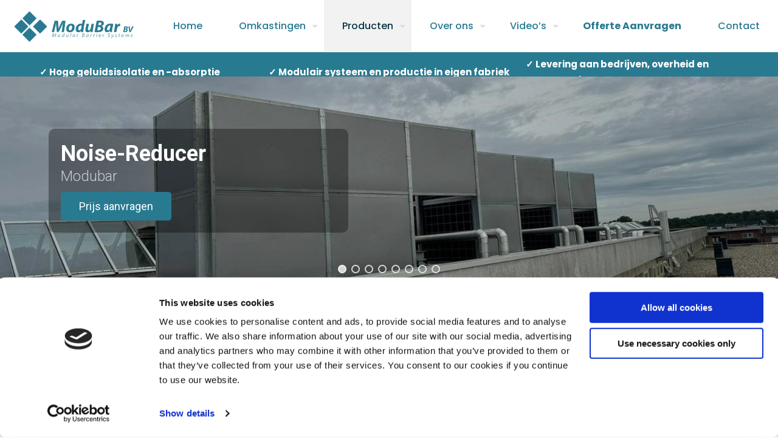

--- FILE ---
content_type: text/html; charset=UTF-8
request_url: https://modubar.nl/noise-reducer/
body_size: 38009
content:
<!DOCTYPE html><html lang="nl-NL" class="no-js " itemscope itemtype="https://schema.org/WebPage" ><head><meta charset="UTF-8" /><link rel="alternate" hreflang="nl-NL" href="https://modubar.nl/noise-reducer/"/>  <script defer src="https://www.googletagmanager.com/gtag/js?id=G-WY3BG705F9"></script> <script defer src="[data-uri]"></script>  <script defer src="[data-uri]"></script> <title>Noise-reducer &#8211; ModuBar</title><meta name='robots' content='max-image-preview:large' /><meta name="format-detection" content="telephone=no"><meta name="viewport" content="width=device-width, initial-scale=1, maximum-scale=1" /><link rel="shortcut icon" href="https://modubar.nl/wp-content/uploads/2024/08/Remove-bg.ai_1724070905349.png" type="image/x-icon" /><meta name="theme-color" content="#ffffff" media="(prefers-color-scheme: light)"><meta name="theme-color" content="#ffffff" media="(prefers-color-scheme: dark)"><link rel='dns-prefetch' href='//fonts.googleapis.com' /><link rel="alternate" type="application/rss+xml" title="ModuBar &raquo; feed" href="https://modubar.nl/feed/" /><link rel="alternate" type="application/rss+xml" title="ModuBar &raquo; reacties feed" href="https://modubar.nl/comments/feed/" /><link rel="alternate" title="oEmbed (JSON)" type="application/json+oembed" href="https://modubar.nl/wp-json/oembed/1.0/embed?url=https%3A%2F%2Fmodubar.nl%2Fnoise-reducer%2F" /><link rel="alternate" title="oEmbed (XML)" type="text/xml+oembed" href="https://modubar.nl/wp-json/oembed/1.0/embed?url=https%3A%2F%2Fmodubar.nl%2Fnoise-reducer%2F&#038;format=xml" /><style id='wp-img-auto-sizes-contain-inline-css' type='text/css'>img:is([sizes=auto i],[sizes^="auto," i]){contain-intrinsic-size:3000px 1500px}
/*# sourceURL=wp-img-auto-sizes-contain-inline-css */</style><style id='wp-emoji-styles-inline-css' type='text/css'>img.wp-smiley, img.emoji {
		display: inline !important;
		border: none !important;
		box-shadow: none !important;
		height: 1em !important;
		width: 1em !important;
		margin: 0 0.07em !important;
		vertical-align: -0.1em !important;
		background: none !important;
		padding: 0 !important;
	}
/*# sourceURL=wp-emoji-styles-inline-css */</style><style id='wp-block-library-inline-css' type='text/css'>:root{--wp-block-synced-color:#7a00df;--wp-block-synced-color--rgb:122,0,223;--wp-bound-block-color:var(--wp-block-synced-color);--wp-editor-canvas-background:#ddd;--wp-admin-theme-color:#007cba;--wp-admin-theme-color--rgb:0,124,186;--wp-admin-theme-color-darker-10:#006ba1;--wp-admin-theme-color-darker-10--rgb:0,107,160.5;--wp-admin-theme-color-darker-20:#005a87;--wp-admin-theme-color-darker-20--rgb:0,90,135;--wp-admin-border-width-focus:2px}@media (min-resolution:192dpi){:root{--wp-admin-border-width-focus:1.5px}}.wp-element-button{cursor:pointer}:root .has-very-light-gray-background-color{background-color:#eee}:root .has-very-dark-gray-background-color{background-color:#313131}:root .has-very-light-gray-color{color:#eee}:root .has-very-dark-gray-color{color:#313131}:root .has-vivid-green-cyan-to-vivid-cyan-blue-gradient-background{background:linear-gradient(135deg,#00d084,#0693e3)}:root .has-purple-crush-gradient-background{background:linear-gradient(135deg,#34e2e4,#4721fb 50%,#ab1dfe)}:root .has-hazy-dawn-gradient-background{background:linear-gradient(135deg,#faaca8,#dad0ec)}:root .has-subdued-olive-gradient-background{background:linear-gradient(135deg,#fafae1,#67a671)}:root .has-atomic-cream-gradient-background{background:linear-gradient(135deg,#fdd79a,#004a59)}:root .has-nightshade-gradient-background{background:linear-gradient(135deg,#330968,#31cdcf)}:root .has-midnight-gradient-background{background:linear-gradient(135deg,#020381,#2874fc)}:root{--wp--preset--font-size--normal:16px;--wp--preset--font-size--huge:42px}.has-regular-font-size{font-size:1em}.has-larger-font-size{font-size:2.625em}.has-normal-font-size{font-size:var(--wp--preset--font-size--normal)}.has-huge-font-size{font-size:var(--wp--preset--font-size--huge)}.has-text-align-center{text-align:center}.has-text-align-left{text-align:left}.has-text-align-right{text-align:right}.has-fit-text{white-space:nowrap!important}#end-resizable-editor-section{display:none}.aligncenter{clear:both}.items-justified-left{justify-content:flex-start}.items-justified-center{justify-content:center}.items-justified-right{justify-content:flex-end}.items-justified-space-between{justify-content:space-between}.screen-reader-text{border:0;clip-path:inset(50%);height:1px;margin:-1px;overflow:hidden;padding:0;position:absolute;width:1px;word-wrap:normal!important}.screen-reader-text:focus{background-color:#ddd;clip-path:none;color:#444;display:block;font-size:1em;height:auto;left:5px;line-height:normal;padding:15px 23px 14px;text-decoration:none;top:5px;width:auto;z-index:100000}html :where(.has-border-color){border-style:solid}html :where([style*=border-top-color]){border-top-style:solid}html :where([style*=border-right-color]){border-right-style:solid}html :where([style*=border-bottom-color]){border-bottom-style:solid}html :where([style*=border-left-color]){border-left-style:solid}html :where([style*=border-width]){border-style:solid}html :where([style*=border-top-width]){border-top-style:solid}html :where([style*=border-right-width]){border-right-style:solid}html :where([style*=border-bottom-width]){border-bottom-style:solid}html :where([style*=border-left-width]){border-left-style:solid}html :where(img[class*=wp-image-]){height:auto;max-width:100%}:where(figure){margin:0 0 1em}html :where(.is-position-sticky){--wp-admin--admin-bar--position-offset:var(--wp-admin--admin-bar--height,0px)}@media screen and (max-width:600px){html :where(.is-position-sticky){--wp-admin--admin-bar--position-offset:0px}}

/*# sourceURL=wp-block-library-inline-css */</style><style id='global-styles-inline-css' type='text/css'>:root{--wp--preset--aspect-ratio--square: 1;--wp--preset--aspect-ratio--4-3: 4/3;--wp--preset--aspect-ratio--3-4: 3/4;--wp--preset--aspect-ratio--3-2: 3/2;--wp--preset--aspect-ratio--2-3: 2/3;--wp--preset--aspect-ratio--16-9: 16/9;--wp--preset--aspect-ratio--9-16: 9/16;--wp--preset--color--black: #000000;--wp--preset--color--cyan-bluish-gray: #abb8c3;--wp--preset--color--white: #ffffff;--wp--preset--color--pale-pink: #f78da7;--wp--preset--color--vivid-red: #cf2e2e;--wp--preset--color--luminous-vivid-orange: #ff6900;--wp--preset--color--luminous-vivid-amber: #fcb900;--wp--preset--color--light-green-cyan: #7bdcb5;--wp--preset--color--vivid-green-cyan: #00d084;--wp--preset--color--pale-cyan-blue: #8ed1fc;--wp--preset--color--vivid-cyan-blue: #0693e3;--wp--preset--color--vivid-purple: #9b51e0;--wp--preset--gradient--vivid-cyan-blue-to-vivid-purple: linear-gradient(135deg,rgb(6,147,227) 0%,rgb(155,81,224) 100%);--wp--preset--gradient--light-green-cyan-to-vivid-green-cyan: linear-gradient(135deg,rgb(122,220,180) 0%,rgb(0,208,130) 100%);--wp--preset--gradient--luminous-vivid-amber-to-luminous-vivid-orange: linear-gradient(135deg,rgb(252,185,0) 0%,rgb(255,105,0) 100%);--wp--preset--gradient--luminous-vivid-orange-to-vivid-red: linear-gradient(135deg,rgb(255,105,0) 0%,rgb(207,46,46) 100%);--wp--preset--gradient--very-light-gray-to-cyan-bluish-gray: linear-gradient(135deg,rgb(238,238,238) 0%,rgb(169,184,195) 100%);--wp--preset--gradient--cool-to-warm-spectrum: linear-gradient(135deg,rgb(74,234,220) 0%,rgb(151,120,209) 20%,rgb(207,42,186) 40%,rgb(238,44,130) 60%,rgb(251,105,98) 80%,rgb(254,248,76) 100%);--wp--preset--gradient--blush-light-purple: linear-gradient(135deg,rgb(255,206,236) 0%,rgb(152,150,240) 100%);--wp--preset--gradient--blush-bordeaux: linear-gradient(135deg,rgb(254,205,165) 0%,rgb(254,45,45) 50%,rgb(107,0,62) 100%);--wp--preset--gradient--luminous-dusk: linear-gradient(135deg,rgb(255,203,112) 0%,rgb(199,81,192) 50%,rgb(65,88,208) 100%);--wp--preset--gradient--pale-ocean: linear-gradient(135deg,rgb(255,245,203) 0%,rgb(182,227,212) 50%,rgb(51,167,181) 100%);--wp--preset--gradient--electric-grass: linear-gradient(135deg,rgb(202,248,128) 0%,rgb(113,206,126) 100%);--wp--preset--gradient--midnight: linear-gradient(135deg,rgb(2,3,129) 0%,rgb(40,116,252) 100%);--wp--preset--font-size--small: 13px;--wp--preset--font-size--medium: 20px;--wp--preset--font-size--large: 36px;--wp--preset--font-size--x-large: 42px;--wp--preset--spacing--20: 0.44rem;--wp--preset--spacing--30: 0.67rem;--wp--preset--spacing--40: 1rem;--wp--preset--spacing--50: 1.5rem;--wp--preset--spacing--60: 2.25rem;--wp--preset--spacing--70: 3.38rem;--wp--preset--spacing--80: 5.06rem;--wp--preset--shadow--natural: 6px 6px 9px rgba(0, 0, 0, 0.2);--wp--preset--shadow--deep: 12px 12px 50px rgba(0, 0, 0, 0.4);--wp--preset--shadow--sharp: 6px 6px 0px rgba(0, 0, 0, 0.2);--wp--preset--shadow--outlined: 6px 6px 0px -3px rgb(255, 255, 255), 6px 6px rgb(0, 0, 0);--wp--preset--shadow--crisp: 6px 6px 0px rgb(0, 0, 0);}:where(.is-layout-flex){gap: 0.5em;}:where(.is-layout-grid){gap: 0.5em;}body .is-layout-flex{display: flex;}.is-layout-flex{flex-wrap: wrap;align-items: center;}.is-layout-flex > :is(*, div){margin: 0;}body .is-layout-grid{display: grid;}.is-layout-grid > :is(*, div){margin: 0;}:where(.wp-block-columns.is-layout-flex){gap: 2em;}:where(.wp-block-columns.is-layout-grid){gap: 2em;}:where(.wp-block-post-template.is-layout-flex){gap: 1.25em;}:where(.wp-block-post-template.is-layout-grid){gap: 1.25em;}.has-black-color{color: var(--wp--preset--color--black) !important;}.has-cyan-bluish-gray-color{color: var(--wp--preset--color--cyan-bluish-gray) !important;}.has-white-color{color: var(--wp--preset--color--white) !important;}.has-pale-pink-color{color: var(--wp--preset--color--pale-pink) !important;}.has-vivid-red-color{color: var(--wp--preset--color--vivid-red) !important;}.has-luminous-vivid-orange-color{color: var(--wp--preset--color--luminous-vivid-orange) !important;}.has-luminous-vivid-amber-color{color: var(--wp--preset--color--luminous-vivid-amber) !important;}.has-light-green-cyan-color{color: var(--wp--preset--color--light-green-cyan) !important;}.has-vivid-green-cyan-color{color: var(--wp--preset--color--vivid-green-cyan) !important;}.has-pale-cyan-blue-color{color: var(--wp--preset--color--pale-cyan-blue) !important;}.has-vivid-cyan-blue-color{color: var(--wp--preset--color--vivid-cyan-blue) !important;}.has-vivid-purple-color{color: var(--wp--preset--color--vivid-purple) !important;}.has-black-background-color{background-color: var(--wp--preset--color--black) !important;}.has-cyan-bluish-gray-background-color{background-color: var(--wp--preset--color--cyan-bluish-gray) !important;}.has-white-background-color{background-color: var(--wp--preset--color--white) !important;}.has-pale-pink-background-color{background-color: var(--wp--preset--color--pale-pink) !important;}.has-vivid-red-background-color{background-color: var(--wp--preset--color--vivid-red) !important;}.has-luminous-vivid-orange-background-color{background-color: var(--wp--preset--color--luminous-vivid-orange) !important;}.has-luminous-vivid-amber-background-color{background-color: var(--wp--preset--color--luminous-vivid-amber) !important;}.has-light-green-cyan-background-color{background-color: var(--wp--preset--color--light-green-cyan) !important;}.has-vivid-green-cyan-background-color{background-color: var(--wp--preset--color--vivid-green-cyan) !important;}.has-pale-cyan-blue-background-color{background-color: var(--wp--preset--color--pale-cyan-blue) !important;}.has-vivid-cyan-blue-background-color{background-color: var(--wp--preset--color--vivid-cyan-blue) !important;}.has-vivid-purple-background-color{background-color: var(--wp--preset--color--vivid-purple) !important;}.has-black-border-color{border-color: var(--wp--preset--color--black) !important;}.has-cyan-bluish-gray-border-color{border-color: var(--wp--preset--color--cyan-bluish-gray) !important;}.has-white-border-color{border-color: var(--wp--preset--color--white) !important;}.has-pale-pink-border-color{border-color: var(--wp--preset--color--pale-pink) !important;}.has-vivid-red-border-color{border-color: var(--wp--preset--color--vivid-red) !important;}.has-luminous-vivid-orange-border-color{border-color: var(--wp--preset--color--luminous-vivid-orange) !important;}.has-luminous-vivid-amber-border-color{border-color: var(--wp--preset--color--luminous-vivid-amber) !important;}.has-light-green-cyan-border-color{border-color: var(--wp--preset--color--light-green-cyan) !important;}.has-vivid-green-cyan-border-color{border-color: var(--wp--preset--color--vivid-green-cyan) !important;}.has-pale-cyan-blue-border-color{border-color: var(--wp--preset--color--pale-cyan-blue) !important;}.has-vivid-cyan-blue-border-color{border-color: var(--wp--preset--color--vivid-cyan-blue) !important;}.has-vivid-purple-border-color{border-color: var(--wp--preset--color--vivid-purple) !important;}.has-vivid-cyan-blue-to-vivid-purple-gradient-background{background: var(--wp--preset--gradient--vivid-cyan-blue-to-vivid-purple) !important;}.has-light-green-cyan-to-vivid-green-cyan-gradient-background{background: var(--wp--preset--gradient--light-green-cyan-to-vivid-green-cyan) !important;}.has-luminous-vivid-amber-to-luminous-vivid-orange-gradient-background{background: var(--wp--preset--gradient--luminous-vivid-amber-to-luminous-vivid-orange) !important;}.has-luminous-vivid-orange-to-vivid-red-gradient-background{background: var(--wp--preset--gradient--luminous-vivid-orange-to-vivid-red) !important;}.has-very-light-gray-to-cyan-bluish-gray-gradient-background{background: var(--wp--preset--gradient--very-light-gray-to-cyan-bluish-gray) !important;}.has-cool-to-warm-spectrum-gradient-background{background: var(--wp--preset--gradient--cool-to-warm-spectrum) !important;}.has-blush-light-purple-gradient-background{background: var(--wp--preset--gradient--blush-light-purple) !important;}.has-blush-bordeaux-gradient-background{background: var(--wp--preset--gradient--blush-bordeaux) !important;}.has-luminous-dusk-gradient-background{background: var(--wp--preset--gradient--luminous-dusk) !important;}.has-pale-ocean-gradient-background{background: var(--wp--preset--gradient--pale-ocean) !important;}.has-electric-grass-gradient-background{background: var(--wp--preset--gradient--electric-grass) !important;}.has-midnight-gradient-background{background: var(--wp--preset--gradient--midnight) !important;}.has-small-font-size{font-size: var(--wp--preset--font-size--small) !important;}.has-medium-font-size{font-size: var(--wp--preset--font-size--medium) !important;}.has-large-font-size{font-size: var(--wp--preset--font-size--large) !important;}.has-x-large-font-size{font-size: var(--wp--preset--font-size--x-large) !important;}
/*# sourceURL=global-styles-inline-css */</style><style id='classic-theme-styles-inline-css' type='text/css'>/*! This file is auto-generated */
.wp-block-button__link{color:#fff;background-color:#32373c;border-radius:9999px;box-shadow:none;text-decoration:none;padding:calc(.667em + 2px) calc(1.333em + 2px);font-size:1.125em}.wp-block-file__button{background:#32373c;color:#fff;text-decoration:none}
/*# sourceURL=/wp-includes/css/classic-themes.min.css */</style><link rel='stylesheet' id='contact-form-7-css' href='https://modubar.nl/wp-content/cache/autoptimize/css/autoptimize_single_64ac31699f5326cb3c76122498b76f66.css?ver=6.1.4' type='text/css' media='all' /><link rel='stylesheet' id='mfn-be-css' href='https://modubar.nl/wp-content/cache/autoptimize/css/autoptimize_single_c1d8c82a4213dc6b0b530aec80ee81c2.css?ver=27.1.5.1' type='text/css' media='all' /><link rel='stylesheet' id='mfn-animations-css' href='https://modubar.nl/wp-content/themes/betheme/assets/animations/animations.min.css?ver=27.1.5.1' type='text/css' media='all' /><link rel='stylesheet' id='mfn-font-awesome-css' href='https://modubar.nl/wp-content/cache/autoptimize/css/autoptimize_single_3b513906d04338606636721da3de2937.css?ver=27.1.5.1' type='text/css' media='all' /><link rel='stylesheet' id='mfn-jplayer-css' href='https://modubar.nl/wp-content/themes/betheme/assets/jplayer/css/jplayer.blue.monday.min.css?ver=27.1.5.1' type='text/css' media='all' /><link rel='stylesheet' id='mfn-responsive-css' href='https://modubar.nl/wp-content/cache/autoptimize/css/autoptimize_single_9441bffb87c4f828ca29803d10c707e1.css?ver=27.1.5.1' type='text/css' media='all' /><link rel='stylesheet' id='mfn-fonts-css' href='https://fonts.googleapis.com/css?family=Poppins%3A1%2C300%2C400%2C400italic%2C500%2C600%2C700%2C700italic%7CRoboto%3A1%2C300%2C400%2C400italic%2C500%2C600%2C700%2C700italic&#038;display=swap&#038;ver=6.9' type='text/css' media='all' /><link rel='stylesheet' id='tooltip-css-css' href='https://modubar.nl/wp-content/plugins/tooltips-for-gravity-forms-free/assests/css/easytp.bundle.min.css?ver=6.9' type='text/css' media='all' /><link rel='stylesheet' id='tooltip-css-themes-css' href='https://modubar.nl/wp-content/plugins/tooltips-for-gravity-forms-free/assests/css/themes/easytp-themes.min.css?ver=6.9' type='text/css' media='all' /><style id='mfn-dynamic-inline-css' type='text/css'>#Footer{background-image:url(https://modubar.nl/wp-content/uploads/2024/08/imageedit_1_8742884079-1.png);background-repeat:no-repeat;background-position:center bottom;background-size:cover}
html{background-color:#ffffff}#Wrapper,#Content,.mfn-popup .mfn-popup-content,.mfn-off-canvas-sidebar .mfn-off-canvas-content-wrapper,.mfn-cart-holder,.mfn-header-login,#Top_bar .search_wrapper,#Top_bar .top_bar_right .mfn-live-search-box,.column_livesearch .mfn-live-search-wrapper,.column_livesearch .mfn-live-search-box{background-color:#ffffff}.layout-boxed.mfn-bebuilder-header.mfn-ui #Wrapper .mfn-only-sample-content{background-color:#ffffff}body:not(.template-slider) #Header{min-height:0px}body.header-below:not(.template-slider) #Header{padding-top:0px}#Footer .widgets_wrapper{padding:50px 0 200px}body,button,span.date_label,.timeline_items li h3 span,input[type="submit"],input[type="reset"],input[type="button"],input[type="date"],input[type="text"],input[type="password"],input[type="tel"],input[type="email"],textarea,select,.offer_li .title h3,.mfn-menu-item-megamenu{font-family:"Poppins",-apple-system,BlinkMacSystemFont,"Segoe UI",Roboto,Oxygen-Sans,Ubuntu,Cantarell,"Helvetica Neue",sans-serif}#menu > ul > li > a,a.action_button,#overlay-menu ul li a{font-family:"Poppins",-apple-system,BlinkMacSystemFont,"Segoe UI",Roboto,Oxygen-Sans,Ubuntu,Cantarell,"Helvetica Neue",sans-serif}#Subheader .title{font-family:"Roboto",-apple-system,BlinkMacSystemFont,"Segoe UI",Roboto,Oxygen-Sans,Ubuntu,Cantarell,"Helvetica Neue",sans-serif}h1,h2,h3,h4,.text-logo #logo{font-family:"Roboto",-apple-system,BlinkMacSystemFont,"Segoe UI",Roboto,Oxygen-Sans,Ubuntu,Cantarell,"Helvetica Neue",sans-serif}h5,h6{font-family:"Roboto",-apple-system,BlinkMacSystemFont,"Segoe UI",Roboto,Oxygen-Sans,Ubuntu,Cantarell,"Helvetica Neue",sans-serif}blockquote{font-family:"Poppins",-apple-system,BlinkMacSystemFont,"Segoe UI",Roboto,Oxygen-Sans,Ubuntu,Cantarell,"Helvetica Neue",sans-serif}.chart_box .chart .num,.counter .desc_wrapper .number-wrapper,.how_it_works .image .number,.pricing-box .plan-header .price,.quick_fact .number-wrapper,.woocommerce .product div.entry-summary .price{font-family:"Poppins",-apple-system,BlinkMacSystemFont,"Segoe UI",Roboto,Oxygen-Sans,Ubuntu,Cantarell,"Helvetica Neue",sans-serif}body,.mfn-menu-item-megamenu{font-size:15px;line-height:25px;font-weight:400;letter-spacing:0px}.big{font-size:17px;line-height:28px;font-weight:400;letter-spacing:0px}#menu > ul > li > a,a.action_button,#overlay-menu ul li a{font-size:16px;font-weight:500;letter-spacing:0px}#overlay-menu ul li a{line-height:24px}#Subheader .title{font-size:30px;line-height:35px;font-weight:400;letter-spacing:1px;font-style:italic}h1,.text-logo #logo{font-size:40px;line-height:64px;font-weight:500;letter-spacing:0px}h2{font-size:32px;line-height:48px;font-weight:500;letter-spacing:0px}h3,.woocommerce ul.products li.product h3,.woocommerce #customer_login h2{font-size:24px;line-height:40px;font-weight:500;letter-spacing:0px}h4,.woocommerce .woocommerce-order-details__title,.woocommerce .wc-bacs-bank-details-heading,.woocommerce .woocommerce-customer-details h2{font-size:21px;line-height:25px;font-weight:500;letter-spacing:0px}h5{font-size:15px;line-height:25px;font-weight:700;letter-spacing:0px}h6{font-size:14px;line-height:25px;font-weight:400;letter-spacing:0px}#Intro .intro-title{font-size:70px;line-height:70px;font-weight:400;letter-spacing:0px}@media only screen and (min-width:768px) and (max-width:959px){body,.mfn-menu-item-megamenu{font-size:13px;line-height:21px;font-weight:400;letter-spacing:0px}.big{font-size:14px;line-height:24px;font-weight:400;letter-spacing:0px}#menu > ul > li > a,a.action_button,#overlay-menu ul li a{font-size:14px;font-weight:500;letter-spacing:0px}#overlay-menu ul li a{line-height:21px}#Subheader .title{font-size:26px;line-height:30px;font-weight:400;letter-spacing:1px;font-style:italic}h1,.text-logo #logo{font-size:34px;line-height:54px;font-weight:500;letter-spacing:0px}h2{font-size:27px;line-height:41px;font-weight:500;letter-spacing:0px}h3,.woocommerce ul.products li.product h3,.woocommerce #customer_login h2{font-size:20px;line-height:34px;font-weight:500;letter-spacing:0px}h4,.woocommerce .woocommerce-order-details__title,.woocommerce .wc-bacs-bank-details-heading,.woocommerce .woocommerce-customer-details h2{font-size:18px;line-height:21px;font-weight:500;letter-spacing:0px}h5{font-size:13px;line-height:21px;font-weight:700;letter-spacing:0px}h6{font-size:13px;line-height:21px;font-weight:400;letter-spacing:0px}#Intro .intro-title{font-size:60px;line-height:60px;font-weight:400;letter-spacing:0px}blockquote{font-size:15px}.chart_box .chart .num{font-size:45px;line-height:45px}.counter .desc_wrapper .number-wrapper{font-size:45px;line-height:45px}.counter .desc_wrapper .title{font-size:14px;line-height:18px}.faq .question .title{font-size:14px}.fancy_heading .title{font-size:38px;line-height:38px}.offer .offer_li .desc_wrapper .title h3{font-size:32px;line-height:32px}.offer_thumb_ul li.offer_thumb_li .desc_wrapper .title h3{font-size:32px;line-height:32px}.pricing-box .plan-header h2{font-size:27px;line-height:27px}.pricing-box .plan-header .price > span{font-size:40px;line-height:40px}.pricing-box .plan-header .price sup.currency{font-size:18px;line-height:18px}.pricing-box .plan-header .price sup.period{font-size:14px;line-height:14px}.quick_fact .number-wrapper{font-size:80px;line-height:80px}.trailer_box .desc h2{font-size:27px;line-height:27px}.widget > h3{font-size:17px;line-height:20px}}@media only screen and (min-width:480px) and (max-width:767px){body,.mfn-menu-item-megamenu{font-size:13px;line-height:19px;font-weight:400;letter-spacing:0px}.big{font-size:13px;line-height:21px;font-weight:400;letter-spacing:0px}#menu > ul > li > a,a.action_button,#overlay-menu ul li a{font-size:13px;font-weight:500;letter-spacing:0px}#overlay-menu ul li a{line-height:19.5px}#Subheader .title{font-size:23px;line-height:26px;font-weight:400;letter-spacing:1px;font-style:italic}h1,.text-logo #logo{font-size:30px;line-height:48px;font-weight:500;letter-spacing:0px}h2{font-size:24px;line-height:36px;font-weight:500;letter-spacing:0px}h3,.woocommerce ul.products li.product h3,.woocommerce #customer_login h2{font-size:18px;line-height:30px;font-weight:500;letter-spacing:0px}h4,.woocommerce .woocommerce-order-details__title,.woocommerce .wc-bacs-bank-details-heading,.woocommerce .woocommerce-customer-details h2{font-size:16px;line-height:19px;font-weight:500;letter-spacing:0px}h5{font-size:13px;line-height:19px;font-weight:700;letter-spacing:0px}h6{font-size:13px;line-height:19px;font-weight:400;letter-spacing:0px}#Intro .intro-title{font-size:53px;line-height:53px;font-weight:400;letter-spacing:0px}blockquote{font-size:14px}.chart_box .chart .num{font-size:40px;line-height:40px}.counter .desc_wrapper .number-wrapper{font-size:40px;line-height:40px}.counter .desc_wrapper .title{font-size:13px;line-height:16px}.faq .question .title{font-size:13px}.fancy_heading .title{font-size:34px;line-height:34px}.offer .offer_li .desc_wrapper .title h3{font-size:28px;line-height:28px}.offer_thumb_ul li.offer_thumb_li .desc_wrapper .title h3{font-size:28px;line-height:28px}.pricing-box .plan-header h2{font-size:24px;line-height:24px}.pricing-box .plan-header .price > span{font-size:34px;line-height:34px}.pricing-box .plan-header .price sup.currency{font-size:16px;line-height:16px}.pricing-box .plan-header .price sup.period{font-size:13px;line-height:13px}.quick_fact .number-wrapper{font-size:70px;line-height:70px}.trailer_box .desc h2{font-size:24px;line-height:24px}.widget > h3{font-size:16px;line-height:19px}}@media only screen and (max-width:479px){body,.mfn-menu-item-megamenu{font-size:13px;line-height:19px;font-weight:400;letter-spacing:0px}.big{font-size:13px;line-height:19px;font-weight:400;letter-spacing:0px}#menu > ul > li > a,a.action_button,#overlay-menu ul li a{font-size:13px;font-weight:500;letter-spacing:0px}#overlay-menu ul li a{line-height:19.5px}#Subheader .title{font-size:18px;line-height:21px;font-weight:400;letter-spacing:1px;font-style:italic}h1,.text-logo #logo{font-size:24px;line-height:38px;font-weight:500;letter-spacing:0px}h2{font-size:19px;line-height:29px;font-weight:500;letter-spacing:0px}h3,.woocommerce ul.products li.product h3,.woocommerce #customer_login h2{font-size:14px;line-height:24px;font-weight:500;letter-spacing:0px}h4,.woocommerce .woocommerce-order-details__title,.woocommerce .wc-bacs-bank-details-heading,.woocommerce .woocommerce-customer-details h2{font-size:13px;line-height:19px;font-weight:500;letter-spacing:0px}h5{font-size:13px;line-height:19px;font-weight:700;letter-spacing:0px}h6{font-size:13px;line-height:19px;font-weight:400;letter-spacing:0px}#Intro .intro-title{font-size:42px;line-height:42px;font-weight:400;letter-spacing:0px}blockquote{font-size:13px}.chart_box .chart .num{font-size:35px;line-height:35px}.counter .desc_wrapper .number-wrapper{font-size:35px;line-height:35px}.counter .desc_wrapper .title{font-size:13px;line-height:26px}.faq .question .title{font-size:13px}.fancy_heading .title{font-size:30px;line-height:30px}.offer .offer_li .desc_wrapper .title h3{font-size:26px;line-height:26px}.offer_thumb_ul li.offer_thumb_li .desc_wrapper .title h3{font-size:26px;line-height:26px}.pricing-box .plan-header h2{font-size:21px;line-height:21px}.pricing-box .plan-header .price > span{font-size:32px;line-height:32px}.pricing-box .plan-header .price sup.currency{font-size:14px;line-height:14px}.pricing-box .plan-header .price sup.period{font-size:13px;line-height:13px}.quick_fact .number-wrapper{font-size:60px;line-height:60px}.trailer_box .desc h2{font-size:21px;line-height:21px}.widget > h3{font-size:15px;line-height:18px}}.with_aside .sidebar.columns{width:23%}.with_aside .sections_group{width:77%}.aside_both .sidebar.columns{width:18%}.aside_both .sidebar.sidebar-1{margin-left:-82%}.aside_both .sections_group{width:64%;margin-left:18%}@media only screen and (min-width:1240px){#Wrapper,.with_aside .content_wrapper{max-width:1280px}body.layout-boxed.mfn-header-scrolled .mfn-header-tmpl.mfn-sticky-layout-width{max-width:1280px;left:0;right:0;margin-left:auto;margin-right:auto}body.layout-boxed:not(.mfn-header-scrolled) .mfn-header-tmpl.mfn-header-layout-width,body.layout-boxed .mfn-header-tmpl.mfn-header-layout-width:not(.mfn-hasSticky){max-width:1280px;left:0;right:0;margin-left:auto;margin-right:auto}body.layout-boxed.mfn-bebuilder-header.mfn-ui .mfn-only-sample-content{max-width:1280px;margin-left:auto;margin-right:auto}.section_wrapper,.container{max-width:1260px}.layout-boxed.header-boxed #Top_bar.is-sticky{max-width:1280px}}@media only screen and (max-width:767px){.content_wrapper .section_wrapper,.container,.four.columns .widget-area{max-width:550px !important}}  .button-default .button,.button-flat .button,.button-round .button{background-color:#8ca352;color:#ffffff}.button-stroke .button{border-color:#8ca352;color:#ffffff}.button-stroke .button:hover{background-color:#8ca352;color:#fff}.button-default .button_theme,.button-default button,.button-default input[type="button"],.button-default input[type="reset"],.button-default input[type="submit"],.button-flat .button_theme,.button-flat button,.button-flat input[type="button"],.button-flat input[type="reset"],.button-flat input[type="submit"],.button-round .button_theme,.button-round button,.button-round input[type="button"],.button-round input[type="reset"],.button-round input[type="submit"],.woocommerce #respond input#submit,.woocommerce a.button:not(.default),.woocommerce button.button,.woocommerce input.button,.woocommerce #respond input#submit:hover,.woocommerce a.button:hover,.woocommerce button.button:hover,.woocommerce input.button:hover{color:#ffffff}.button-default #respond input#submit.alt.disabled,.button-default #respond input#submit.alt.disabled:hover,.button-default #respond input#submit.alt:disabled,.button-default #respond input#submit.alt:disabled:hover,.button-default #respond input#submit.alt:disabled[disabled],.button-default #respond input#submit.alt:disabled[disabled]:hover,.button-default a.button.alt.disabled,.button-default a.button.alt.disabled:hover,.button-default a.button.alt:disabled,.button-default a.button.alt:disabled:hover,.button-default a.button.alt:disabled[disabled],.button-default a.button.alt:disabled[disabled]:hover,.button-default button.button.alt.disabled,.button-default button.button.alt.disabled:hover,.button-default button.button.alt:disabled,.button-default button.button.alt:disabled:hover,.button-default button.button.alt:disabled[disabled],.button-default button.button.alt:disabled[disabled]:hover,.button-default input.button.alt.disabled,.button-default input.button.alt.disabled:hover,.button-default input.button.alt:disabled,.button-default input.button.alt:disabled:hover,.button-default input.button.alt:disabled[disabled],.button-default input.button.alt:disabled[disabled]:hover,.button-default #respond input#submit.alt,.button-default a.button.alt,.button-default button.button.alt,.button-default input.button.alt,.button-default #respond input#submit.alt:hover,.button-default a.button.alt:hover,.button-default button.button.alt:hover,.button-default input.button.alt:hover,.button-flat #respond input#submit.alt.disabled,.button-flat #respond input#submit.alt.disabled:hover,.button-flat #respond input#submit.alt:disabled,.button-flat #respond input#submit.alt:disabled:hover,.button-flat #respond input#submit.alt:disabled[disabled],.button-flat #respond input#submit.alt:disabled[disabled]:hover,.button-flat a.button.alt.disabled,.button-flat a.button.alt.disabled:hover,.button-flat a.button.alt:disabled,.button-flat a.button.alt:disabled:hover,.button-flat a.button.alt:disabled[disabled],.button-flat a.button.alt:disabled[disabled]:hover,.button-flat button.button.alt.disabled,.button-flat button.button.alt.disabled:hover,.button-flat button.button.alt:disabled,.button-flat button.button.alt:disabled:hover,.button-flat button.button.alt:disabled[disabled],.button-flat button.button.alt:disabled[disabled]:hover,.button-flat input.button.alt.disabled,.button-flat input.button.alt.disabled:hover,.button-flat input.button.alt:disabled,.button-flat input.button.alt:disabled:hover,.button-flat input.button.alt:disabled[disabled],.button-flat input.button.alt:disabled[disabled]:hover,.button-flat #respond input#submit.alt,.button-flat a.button.alt,.button-flat button.button.alt,.button-flat input.button.alt,.button-flat #respond input#submit.alt:hover,.button-flat a.button.alt:hover,.button-flat button.button.alt:hover,.button-flat input.button.alt:hover,.button-round #respond input#submit.alt.disabled,.button-round #respond input#submit.alt.disabled:hover,.button-round #respond input#submit.alt:disabled,.button-round #respond input#submit.alt:disabled:hover,.button-round #respond input#submit.alt:disabled[disabled],.button-round #respond input#submit.alt:disabled[disabled]:hover,.button-round a.button.alt.disabled,.button-round a.button.alt.disabled:hover,.button-round a.button.alt:disabled,.button-round a.button.alt:disabled:hover,.button-round a.button.alt:disabled[disabled],.button-round a.button.alt:disabled[disabled]:hover,.button-round button.button.alt.disabled,.button-round button.button.alt.disabled:hover,.button-round button.button.alt:disabled,.button-round button.button.alt:disabled:hover,.button-round button.button.alt:disabled[disabled],.button-round button.button.alt:disabled[disabled]:hover,.button-round input.button.alt.disabled,.button-round input.button.alt.disabled:hover,.button-round input.button.alt:disabled,.button-round input.button.alt:disabled:hover,.button-round input.button.alt:disabled[disabled],.button-round input.button.alt:disabled[disabled]:hover,.button-round #respond input#submit.alt,.button-round a.button.alt,.button-round button.button.alt,.button-round input.button.alt,.button-round #respond input#submit.alt:hover,.button-round a.button.alt:hover,.button-round button.button.alt:hover,.button-round input.button.alt:hover{background-color:#287a91;color:#ffffff}.button-stroke.woocommerce a.button:not(.default),.button-stroke .woocommerce a.button:not(.default),.button-stroke #respond input#submit.alt.disabled,.button-stroke #respond input#submit.alt.disabled:hover,.button-stroke #respond input#submit.alt:disabled,.button-stroke #respond input#submit.alt:disabled:hover,.button-stroke #respond input#submit.alt:disabled[disabled],.button-stroke #respond input#submit.alt:disabled[disabled]:hover,.button-stroke a.button.alt.disabled,.button-stroke a.button.alt.disabled:hover,.button-stroke a.button.alt:disabled,.button-stroke a.button.alt:disabled:hover,.button-stroke a.button.alt:disabled[disabled],.button-stroke a.button.alt:disabled[disabled]:hover,.button-stroke button.button.alt.disabled,.button-stroke button.button.alt.disabled:hover,.button-stroke button.button.alt:disabled,.button-stroke button.button.alt:disabled:hover,.button-stroke button.button.alt:disabled[disabled],.button-stroke button.button.alt:disabled[disabled]:hover,.button-stroke input.button.alt.disabled,.button-stroke input.button.alt.disabled:hover,.button-stroke input.button.alt:disabled,.button-stroke input.button.alt:disabled:hover,.button-stroke input.button.alt:disabled[disabled],.button-stroke input.button.alt:disabled[disabled]:hover,.button-stroke #respond input#submit.alt,.button-stroke a.button.alt,.button-stroke button.button.alt,.button-stroke input.button.alt{border-color:#287a91;background:none;color:#287a91}.button-stroke.woocommerce a.button:not(.default):hover,.button-stroke .woocommerce a.button:not(.default):hover,.button-stroke #respond input#submit.alt:hover,.button-stroke a.button.alt:hover,.button-stroke button.button.alt:hover,.button-stroke input.button.alt:hover,.button-stroke a.action_button:hover{background-color:#287a91;color:#ffffff}.action_button,.action_button:hover{background-color:#f7f7f7;color:#747474}.button-stroke a.action_button{border-color:#f7f7f7}.footer_button{color:#606060!important;background-color:transparent;box-shadow:none!important}.footer_button:after{display:none!important}.button-custom.woocommerce .button,.button-custom .button,.button-custom .action_button,.button-custom .footer_button,.button-custom button,.button-custom button.button,.button-custom input[type="button"],.button-custom input[type="reset"],.button-custom input[type="submit"],.button-custom .woocommerce #respond input#submit,.button-custom .woocommerce a.button,.button-custom .woocommerce button.button,.button-custom .woocommerce input.button{font-family:Roboto;font-size:14px;line-height:14px;font-weight:400;letter-spacing:0px;padding:12px 20px 12px 20px;border-width:0px;border-radius:0px}body.button-custom .button{color:#626262;background-color:#dbdddf;border-color:transparent}body.button-custom .button:hover{color:#626262;background-color:#d3d3d3;border-color:transparent}body .button-custom .button_theme,body.button-custom .button_theme,.button-custom button,.button-custom input[type="button"],.button-custom input[type="reset"],.button-custom input[type="submit"],.button-custom .woocommerce #respond input#submit,body.button-custom.woocommerce a.button:not(.default),.button-custom .woocommerce button.button,.button-custom .woocommerce input.button,.button-custom .woocommerce a.button_theme:not(.default){color:#ffffff;background-color:#0095eb;border-color:transparent;box-shadow:unset}body .button-custom .button_theme:hover,body.button-custom .button_theme:hover,.button-custom button:hover,.button-custom input[type="button"]:hover,.button-custom input[type="reset"]:hover,.button-custom input[type="submit"]:hover,.button-custom .woocommerce #respond input#submit:hover,body.button-custom.woocommerce a.button:not(.default):hover,.button-custom .woocommerce button.button:hover,.button-custom .woocommerce input.button:hover,.button-custom .woocommerce a.button_theme:not(.default):hover{color:#ffffff;background-color:#007cc3;border-color:transparent}body.button-custom .action_button{color:#626262;background-color:#dbdddf;border-color:transparent;box-shadow:unset}body.button-custom .action_button:hover{color:#626262;background-color:#d3d3d3;border-color:transparent}.button-custom #respond input#submit.alt.disabled,.button-custom #respond input#submit.alt.disabled:hover,.button-custom #respond input#submit.alt:disabled,.button-custom #respond input#submit.alt:disabled:hover,.button-custom #respond input#submit.alt:disabled[disabled],.button-custom #respond input#submit.alt:disabled[disabled]:hover,.button-custom a.button.alt.disabled,.button-custom a.button.alt.disabled:hover,.button-custom a.button.alt:disabled,.button-custom a.button.alt:disabled:hover,.button-custom a.button.alt:disabled[disabled],.button-custom a.button.alt:disabled[disabled]:hover,.button-custom button.button.alt.disabled,.button-custom button.button.alt.disabled:hover,.button-custom button.button.alt:disabled,.button-custom button.button.alt:disabled:hover,.button-custom button.button.alt:disabled[disabled],.button-custom button.button.alt:disabled[disabled]:hover,.button-custom input.button.alt.disabled,.button-custom input.button.alt.disabled:hover,.button-custom input.button.alt:disabled,.button-custom input.button.alt:disabled:hover,.button-custom input.button.alt:disabled[disabled],.button-custom input.button.alt:disabled[disabled]:hover,.button-custom #respond input#submit.alt,.button-custom a.button.alt,.button-custom button.button.alt,.button-custom input.button.alt{line-height:14px;padding:12px 20px 12px 20px;color:#ffffff;background-color:#0095eb;font-family:Roboto;font-size:14px;font-weight:400;letter-spacing:0px;border-width:0px;border-radius:0px}.button-custom #respond input#submit.alt:hover,.button-custom a.button.alt:hover,.button-custom button.button.alt:hover,.button-custom input.button.alt:hover,.button-custom a.action_button:hover{color:#ffffff;background-color:#007cc3}#Top_bar #logo,.header-fixed #Top_bar #logo,.header-plain #Top_bar #logo,.header-transparent #Top_bar #logo{height:55px;line-height:55px;padding:15px 0}.logo-overflow #Top_bar:not(.is-sticky) .logo{height:85px}#Top_bar .menu > li > a{padding:12.5px 0}.menu-highlight:not(.header-creative) #Top_bar .menu > li > a{margin:17.5px 0}.header-plain:not(.menu-highlight) #Top_bar .menu > li > a span:not(.description){line-height:85px}.header-fixed #Top_bar .menu > li > a{padding:27.5px 0}@media only screen and (max-width:767px){.mobile-header-mini #Top_bar #logo{height:50px!important;line-height:50px!important;margin:5px 0}}#Top_bar #logo img.svg{width:100px}.image_frame,.wp-caption{border-width:0px}.alert{border-radius:0px}#Top_bar .top_bar_right .top-bar-right-input input{width:200px}.mfn-live-search-box .mfn-live-search-list{max-height:300px}#Side_slide{right:-250px;width:250px}#Side_slide.left{left:-250px}.blog-teaser li .desc-wrapper .desc{background-position-y:-1px}@media only screen and ( max-width:767px ){}@media only screen and (min-width:1240px){body:not(.header-simple) #Top_bar #menu{display:block!important}.tr-menu #Top_bar #menu{background:none!important}#Top_bar .menu > li > ul.mfn-megamenu > li{float:left}#Top_bar .menu > li > ul.mfn-megamenu > li.mfn-megamenu-cols-1{width:100%}#Top_bar .menu > li > ul.mfn-megamenu > li.mfn-megamenu-cols-2{width:50%}#Top_bar .menu > li > ul.mfn-megamenu > li.mfn-megamenu-cols-3{width:33.33%}#Top_bar .menu > li > ul.mfn-megamenu > li.mfn-megamenu-cols-4{width:25%}#Top_bar .menu > li > ul.mfn-megamenu > li.mfn-megamenu-cols-5{width:20%}#Top_bar .menu > li > ul.mfn-megamenu > li.mfn-megamenu-cols-6{width:16.66%}#Top_bar .menu > li > ul.mfn-megamenu > li > ul{display:block!important;position:inherit;left:auto;top:auto;border-width:0 1px 0 0}#Top_bar .menu > li > ul.mfn-megamenu > li:last-child > ul{border:0}#Top_bar .menu > li > ul.mfn-megamenu > li > ul li{width:auto}#Top_bar .menu > li > ul.mfn-megamenu a.mfn-megamenu-title{text-transform:uppercase;font-weight:400;background:none}#Top_bar .menu > li > ul.mfn-megamenu a .menu-arrow{display:none}.menuo-right #Top_bar .menu > li > ul.mfn-megamenu{left:0;width:98%!important;margin:0 1%;padding:20px 0}.menuo-right #Top_bar .menu > li > ul.mfn-megamenu-bg{box-sizing:border-box}#Top_bar .menu > li > ul.mfn-megamenu-bg{padding:20px 166px 20px 20px;background-repeat:no-repeat;background-position:right bottom}.rtl #Top_bar .menu > li > ul.mfn-megamenu-bg{padding-left:166px;padding-right:20px;background-position:left bottom}#Top_bar .menu > li > ul.mfn-megamenu-bg > li{background:none}#Top_bar .menu > li > ul.mfn-megamenu-bg > li a{border:none}#Top_bar .menu > li > ul.mfn-megamenu-bg > li > ul{background:none!important;-webkit-box-shadow:0 0 0 0;-moz-box-shadow:0 0 0 0;box-shadow:0 0 0 0}.mm-vertical #Top_bar .container{position:relative}.mm-vertical #Top_bar .top_bar_left{position:static}.mm-vertical #Top_bar .menu > li ul{box-shadow:0 0 0 0 transparent!important;background-image:none}.mm-vertical #Top_bar .menu > li > ul.mfn-megamenu{padding:20px 0}.mm-vertical.header-plain #Top_bar .menu > li > ul.mfn-megamenu{width:100%!important;margin:0}.mm-vertical #Top_bar .menu > li > ul.mfn-megamenu > li{display:table-cell;float:none!important;width:10%;padding:0 15px;border-right:1px solid rgba(0,0,0,0.05)}.mm-vertical #Top_bar .menu > li > ul.mfn-megamenu > li:last-child{border-right-width:0}.mm-vertical #Top_bar .menu > li > ul.mfn-megamenu > li.hide-border{border-right-width:0}.mm-vertical #Top_bar .menu > li > ul.mfn-megamenu > li a{border-bottom-width:0;padding:9px 15px;line-height:120%}.mm-vertical #Top_bar .menu > li > ul.mfn-megamenu a.mfn-megamenu-title{font-weight:700}.rtl .mm-vertical #Top_bar .menu > li > ul.mfn-megamenu > li:first-child{border-right-width:0}.rtl .mm-vertical #Top_bar .menu > li > ul.mfn-megamenu > li:last-child{border-right-width:1px}body.header-shop #Top_bar #menu{display:flex!important}.header-shop #Top_bar.is-sticky .top_bar_row_second{display:none}.header-plain:not(.menuo-right) #Header .top_bar_left{width:auto!important}.header-stack.header-center #Top_bar #menu{display:inline-block!important}.header-simple #Top_bar #menu{display:none;height:auto;width:300px;bottom:auto;top:100%;right:1px;position:absolute;margin:0}.header-simple #Header a.responsive-menu-toggle{display:block;right:10px}.header-simple #Top_bar #menu > ul{width:100%;float:left}.header-simple #Top_bar #menu ul li{width:100%;padding-bottom:0;border-right:0;position:relative}.header-simple #Top_bar #menu ul li a{padding:0 20px;margin:0;display:block;height:auto;line-height:normal;border:none}.header-simple #Top_bar #menu ul li a:not(.menu-toggle):after{display:none}.header-simple #Top_bar #menu ul li a span{border:none;line-height:44px;display:inline;padding:0}.header-simple #Top_bar #menu ul li.submenu .menu-toggle{display:block;position:absolute;right:0;top:0;width:44px;height:44px;line-height:44px;font-size:30px;font-weight:300;text-align:center;cursor:pointer;color:#444;opacity:0.33;transform:unset}.header-simple #Top_bar #menu ul li.submenu .menu-toggle:after{content:"+";position:static}.header-simple #Top_bar #menu ul li.hover > .menu-toggle:after{content:"-"}.header-simple #Top_bar #menu ul li.hover a{border-bottom:0}.header-simple #Top_bar #menu ul.mfn-megamenu li .menu-toggle{display:none}.header-simple #Top_bar #menu ul li ul{position:relative!important;left:0!important;top:0;padding:0;margin:0!important;width:auto!important;background-image:none}.header-simple #Top_bar #menu ul li ul li{width:100%!important;display:block;padding:0}.header-simple #Top_bar #menu ul li ul li a{padding:0 20px 0 30px}.header-simple #Top_bar #menu ul li ul li a .menu-arrow{display:none}.header-simple #Top_bar #menu ul li ul li a span{padding:0}.header-simple #Top_bar #menu ul li ul li a span:after{display:none!important}.header-simple #Top_bar .menu > li > ul.mfn-megamenu a.mfn-megamenu-title{text-transform:uppercase;font-weight:400}.header-simple #Top_bar .menu > li > ul.mfn-megamenu > li > ul{display:block!important;position:inherit;left:auto;top:auto}.header-simple #Top_bar #menu ul li ul li ul{border-left:0!important;padding:0;top:0}.header-simple #Top_bar #menu ul li ul li ul li a{padding:0 20px 0 40px}.rtl.header-simple #Top_bar #menu{left:1px;right:auto}.rtl.header-simple #Top_bar a.responsive-menu-toggle{left:10px;right:auto}.rtl.header-simple #Top_bar #menu ul li.submenu .menu-toggle{left:0;right:auto}.rtl.header-simple #Top_bar #menu ul li ul{left:auto!important;right:0!important}.rtl.header-simple #Top_bar #menu ul li ul li a{padding:0 30px 0 20px}.rtl.header-simple #Top_bar #menu ul li ul li ul li a{padding:0 40px 0 20px}.menu-highlight #Top_bar .menu > li{margin:0 2px}.menu-highlight:not(.header-creative) #Top_bar .menu > li > a{padding:0;-webkit-border-radius:5px;border-radius:5px}.menu-highlight #Top_bar .menu > li > a:after{display:none}.menu-highlight #Top_bar .menu > li > a span:not(.description){line-height:50px}.menu-highlight #Top_bar .menu > li > a span.description{display:none}.menu-highlight.header-stack #Top_bar .menu > li > a{margin:10px 0!important}.menu-highlight.header-stack #Top_bar .menu > li > a span:not(.description){line-height:40px}.menu-highlight.header-simple #Top_bar #menu ul li,.menu-highlight.header-creative #Top_bar #menu ul li{margin:0}.menu-highlight.header-simple #Top_bar #menu ul li > a,.menu-highlight.header-creative #Top_bar #menu ul li > a{-webkit-border-radius:0;border-radius:0}.menu-highlight:not(.header-fixed):not(.header-simple) #Top_bar.is-sticky .menu > li > a{margin:10px 0!important;padding:5px 0!important}.menu-highlight:not(.header-fixed):not(.header-simple) #Top_bar.is-sticky .menu > li > a span{line-height:30px!important}.header-modern.menu-highlight.menuo-right .menu_wrapper{margin-right:20px}.menu-line-below #Top_bar .menu > li > a:not(.menu-toggle):after{top:auto;bottom:-4px}.menu-line-below #Top_bar.is-sticky .menu > li > a:not(.menu-toggle):after{top:auto;bottom:-4px}.menu-line-below-80 #Top_bar:not(.is-sticky) .menu > li > a:not(.menu-toggle):after{height:4px;left:10%;top:50%;margin-top:20px;width:80%}.menu-line-below-80-1 #Top_bar:not(.is-sticky) .menu > li > a:not(.menu-toggle):after{height:1px;left:10%;top:50%;margin-top:20px;width:80%}.menu-link-color #Top_bar .menu > li > a:not(.menu-toggle):after{display:none!important}.menu-arrow-top #Top_bar .menu > li > a:after{background:none repeat scroll 0 0 rgba(0,0,0,0)!important;border-color:#ccc transparent transparent;border-style:solid;border-width:7px 7px 0;display:block;height:0;left:50%;margin-left:-7px;top:0!important;width:0}.menu-arrow-top #Top_bar.is-sticky .menu > li > a:after{top:0!important}.menu-arrow-bottom #Top_bar .menu > li > a:after{background:none!important;border-color:transparent transparent #ccc;border-style:solid;border-width:0 7px 7px;display:block;height:0;left:50%;margin-left:-7px;top:auto;bottom:0;width:0}.menu-arrow-bottom #Top_bar.is-sticky .menu > li > a:after{top:auto;bottom:0}.menuo-no-borders #Top_bar .menu > li > a span{border-width:0!important}.menuo-no-borders #Header_creative #Top_bar .menu > li > a span{border-bottom-width:0}.menuo-no-borders.header-plain #Top_bar a#header_cart,.menuo-no-borders.header-plain #Top_bar a#search_button,.menuo-no-borders.header-plain #Top_bar .wpml-languages,.menuo-no-borders.header-plain #Top_bar a.action_button{border-width:0}.menuo-right #Top_bar .menu_wrapper{float:right}.menuo-right.header-stack:not(.header-center) #Top_bar .menu_wrapper{margin-right:150px}body.header-creative{padding-left:50px}body.header-creative.header-open{padding-left:250px}body.error404,body.under-construction,body.template-blank,body.under-construction.header-rtl.header-creative.header-open{padding-left:0!important;padding-right:0!important}.header-creative.footer-fixed #Footer,.header-creative.footer-sliding #Footer,.header-creative.footer-stick #Footer.is-sticky{box-sizing:border-box;padding-left:50px}.header-open.footer-fixed #Footer,.header-open.footer-sliding #Footer,.header-creative.footer-stick #Footer.is-sticky{padding-left:250px}.header-rtl.header-creative.footer-fixed #Footer,.header-rtl.header-creative.footer-sliding #Footer,.header-rtl.header-creative.footer-stick #Footer.is-sticky{padding-left:0;padding-right:50px}.header-rtl.header-open.footer-fixed #Footer,.header-rtl.header-open.footer-sliding #Footer,.header-rtl.header-creative.footer-stick #Footer.is-sticky{padding-right:250px}#Header_creative{background-color:#fff;position:fixed;width:250px;height:100%;left:-200px;top:0;z-index:9002;-webkit-box-shadow:2px 0 4px 2px rgba(0,0,0,.15);box-shadow:2px 0 4px 2px rgba(0,0,0,.15)}#Header_creative .container{width:100%}#Header_creative .creative-wrapper{opacity:0;margin-right:50px}#Header_creative a.creative-menu-toggle{display:block;width:34px;height:34px;line-height:34px;font-size:22px;text-align:center;position:absolute;top:10px;right:8px;border-radius:3px}.admin-bar #Header_creative a.creative-menu-toggle{top:42px}#Header_creative #Top_bar{position:static;width:100%}#Header_creative #Top_bar .top_bar_left{width:100%!important;float:none}#Header_creative #Top_bar .logo{float:none;text-align:center;margin:15px 0}#Header_creative #Top_bar #menu{background-color:transparent}#Header_creative #Top_bar .menu_wrapper{float:none;margin:0 0 30px}#Header_creative #Top_bar .menu > li{width:100%;float:none;position:relative}#Header_creative #Top_bar .menu > li > a{padding:0;text-align:center}#Header_creative #Top_bar .menu > li > a:after{display:none}#Header_creative #Top_bar .menu > li > a span{border-right:0;border-bottom-width:1px;line-height:38px}#Header_creative #Top_bar .menu li ul{left:100%;right:auto;top:0;box-shadow:2px 2px 2px 0 rgba(0,0,0,0.03);-webkit-box-shadow:2px 2px 2px 0 rgba(0,0,0,0.03)}#Header_creative #Top_bar .menu > li > ul.mfn-megamenu{margin:0;width:700px!important}#Header_creative #Top_bar .menu > li > ul.mfn-megamenu > li > ul{left:0}#Header_creative #Top_bar .menu li ul li a{padding-top:9px;padding-bottom:8px}#Header_creative #Top_bar .menu li ul li ul{top:0}#Header_creative #Top_bar .menu > li > a span.description{display:block;font-size:13px;line-height:28px!important;clear:both}.menuo-arrows #Top_bar .menu > li.submenu > a > span:after{content:unset!important}#Header_creative #Top_bar .top_bar_right{width:100%!important;float:left;height:auto;margin-bottom:35px;text-align:center;padding:0 20px;top:0;-webkit-box-sizing:border-box;-moz-box-sizing:border-box;box-sizing:border-box}#Header_creative #Top_bar .top_bar_right:before{content:none}#Header_creative #Top_bar .top_bar_right .top_bar_right_wrapper{flex-wrap:wrap;justify-content:center}#Header_creative #Top_bar .top_bar_right .top-bar-right-icon,#Header_creative #Top_bar .top_bar_right .wpml-languages,#Header_creative #Top_bar .top_bar_right .top-bar-right-button,#Header_creative #Top_bar .top_bar_right .top-bar-right-input{min-height:30px;margin:5px}#Header_creative #Top_bar .search_wrapper{left:100%;top:auto}#Header_creative #Top_bar .banner_wrapper{display:block;text-align:center}#Header_creative #Top_bar .banner_wrapper img{max-width:100%;height:auto;display:inline-block}#Header_creative #Action_bar{display:none;position:absolute;bottom:0;top:auto;clear:both;padding:0 20px;box-sizing:border-box}#Header_creative #Action_bar .contact_details{width:100%;text-align:center;margin-bottom:20px}#Header_creative #Action_bar .contact_details li{padding:0}#Header_creative #Action_bar .social{float:none;text-align:center;padding:5px 0 15px}#Header_creative #Action_bar .social li{margin-bottom:2px}#Header_creative #Action_bar .social-menu{float:none;text-align:center}#Header_creative #Action_bar .social-menu li{border-color:rgba(0,0,0,.1)}#Header_creative .social li a{color:rgba(0,0,0,.5)}#Header_creative .social li a:hover{color:#000}#Header_creative .creative-social{position:absolute;bottom:10px;right:0;width:50px}#Header_creative .creative-social li{display:block;float:none;width:100%;text-align:center;margin-bottom:5px}.header-creative .fixed-nav.fixed-nav-prev{margin-left:50px}.header-creative.header-open .fixed-nav.fixed-nav-prev{margin-left:250px}.menuo-last #Header_creative #Top_bar .menu li.last ul{top:auto;bottom:0}.header-open #Header_creative{left:0}.header-open #Header_creative .creative-wrapper{opacity:1;margin:0!important}.header-open #Header_creative .creative-menu-toggle,.header-open #Header_creative .creative-social{display:none}.header-open #Header_creative #Action_bar{display:block}body.header-rtl.header-creative{padding-left:0;padding-right:50px}.header-rtl #Header_creative{left:auto;right:-200px}.header-rtl #Header_creative .creative-wrapper{margin-left:50px;margin-right:0}.header-rtl #Header_creative a.creative-menu-toggle{left:8px;right:auto}.header-rtl #Header_creative .creative-social{left:0;right:auto}.header-rtl #Footer #back_to_top.sticky{right:125px}.header-rtl #popup_contact{right:70px}.header-rtl #Header_creative #Top_bar .menu li ul{left:auto;right:100%}.header-rtl #Header_creative #Top_bar .search_wrapper{left:auto;right:100%}.header-rtl .fixed-nav.fixed-nav-prev{margin-left:0!important}.header-rtl .fixed-nav.fixed-nav-next{margin-right:50px}body.header-rtl.header-creative.header-open{padding-left:0;padding-right:250px!important}.header-rtl.header-open #Header_creative{left:auto;right:0}.header-rtl.header-open #Footer #back_to_top.sticky{right:325px}.header-rtl.header-open #popup_contact{right:270px}.header-rtl.header-open .fixed-nav.fixed-nav-next{margin-right:250px}#Header_creative.active{left:-1px}.header-rtl #Header_creative.active{left:auto;right:-1px}#Header_creative.active .creative-wrapper{opacity:1;margin:0}.header-creative .vc_row[data-vc-full-width]{padding-left:50px}.header-creative.header-open .vc_row[data-vc-full-width]{padding-left:250px}.header-open .vc_parallax .vc_parallax-inner{left:auto;width:calc(100% - 250px)}.header-open.header-rtl .vc_parallax .vc_parallax-inner{left:0;right:auto}#Header_creative.scroll{height:100%;overflow-y:auto}#Header_creative.scroll:not(.dropdown) .menu li ul{display:none!important}#Header_creative.scroll #Action_bar{position:static}#Header_creative.dropdown{outline:none}#Header_creative.dropdown #Top_bar .menu_wrapper{float:left;width:100%}#Header_creative.dropdown #Top_bar #menu ul li{position:relative;float:left}#Header_creative.dropdown #Top_bar #menu ul li a:not(.menu-toggle):after{display:none}#Header_creative.dropdown #Top_bar #menu ul li a span{line-height:38px;padding:0}#Header_creative.dropdown #Top_bar #menu ul li.submenu .menu-toggle{display:block;position:absolute;right:0;top:0;width:38px;height:38px;line-height:38px;font-size:26px;font-weight:300;text-align:center;cursor:pointer;color:#444;opacity:0.33;z-index:203}#Header_creative.dropdown #Top_bar #menu ul li.submenu .menu-toggle:after{content:"+";position:static}#Header_creative.dropdown #Top_bar #menu ul li.hover > .menu-toggle:after{content:"-"}#Header_creative.dropdown #Top_bar #menu ul.sub-menu li:not(:last-of-type) a{border-bottom:0}#Header_creative.dropdown #Top_bar #menu ul.mfn-megamenu li .menu-toggle{display:none}#Header_creative.dropdown #Top_bar #menu ul li ul{position:relative!important;left:0!important;top:0;padding:0;margin-left:0!important;width:auto!important;background-image:none}#Header_creative.dropdown #Top_bar #menu ul li ul li{width:100%!important}#Header_creative.dropdown #Top_bar #menu ul li ul li a{padding:0 10px;text-align:center}#Header_creative.dropdown #Top_bar #menu ul li ul li a .menu-arrow{display:none}#Header_creative.dropdown #Top_bar #menu ul li ul li a span{padding:0}#Header_creative.dropdown #Top_bar #menu ul li ul li a span:after{display:none!important}#Header_creative.dropdown #Top_bar .menu > li > ul.mfn-megamenu a.mfn-megamenu-title{text-transform:uppercase;font-weight:400}#Header_creative.dropdown #Top_bar .menu > li > ul.mfn-megamenu > li > ul{display:block!important;position:inherit;left:auto;top:auto}#Header_creative.dropdown #Top_bar #menu ul li ul li ul{border-left:0!important;padding:0;top:0}#Header_creative{transition:left .5s ease-in-out,right .5s ease-in-out}#Header_creative .creative-wrapper{transition:opacity .5s ease-in-out,margin 0s ease-in-out .5s}#Header_creative.active .creative-wrapper{transition:opacity .5s ease-in-out,margin 0s ease-in-out}}@media only screen and (min-width:768px){#Top_bar.is-sticky{position:fixed!important;width:100%;left:0;top:-60px;height:60px;z-index:701;background:#fff;opacity:.97;-webkit-box-shadow:0 2px 5px 0 rgba(0,0,0,0.1);-moz-box-shadow:0 2px 5px 0 rgba(0,0,0,0.1);box-shadow:0 2px 5px 0 rgba(0,0,0,0.1)}.layout-boxed.header-boxed #Top_bar.is-sticky{max-width:1240px;left:50%;-webkit-transform:translateX(-50%);transform:translateX(-50%)}#Top_bar.is-sticky .top_bar_left,#Top_bar.is-sticky .top_bar_right,#Top_bar.is-sticky .top_bar_right:before{background:none;box-shadow:unset}#Top_bar.is-sticky .logo{width:auto;margin:0 30px 0 20px;padding:0}#Top_bar.is-sticky #logo,#Top_bar.is-sticky .custom-logo-link{padding:5px 0!important;height:50px!important;line-height:50px!important}.logo-no-sticky-padding #Top_bar.is-sticky #logo{height:60px!important;line-height:60px!important}#Top_bar.is-sticky #logo img.logo-main{display:none}#Top_bar.is-sticky #logo img.logo-sticky{display:inline;max-height:35px}.logo-sticky-width-auto #Top_bar.is-sticky #logo img.logo-sticky{width:auto}#Top_bar.is-sticky .menu_wrapper{clear:none}#Top_bar.is-sticky .menu_wrapper .menu > li > a{padding:15px 0}#Top_bar.is-sticky .menu > li > a,#Top_bar.is-sticky .menu > li > a span{line-height:30px}#Top_bar.is-sticky .menu > li > a:after{top:auto;bottom:-4px}#Top_bar.is-sticky .menu > li > a span.description{display:none}#Top_bar.is-sticky .secondary_menu_wrapper,#Top_bar.is-sticky .banner_wrapper{display:none}.header-overlay #Top_bar.is-sticky{display:none}.sticky-dark #Top_bar.is-sticky,.sticky-dark #Top_bar.is-sticky #menu{background:rgba(0,0,0,.8)}.sticky-dark #Top_bar.is-sticky .menu > li:not(.current-menu-item) > a{color:#fff}.sticky-dark #Top_bar.is-sticky .top_bar_right .top-bar-right-icon{color:rgba(255,255,255,.9)}.sticky-dark #Top_bar.is-sticky .top_bar_right .top-bar-right-icon svg .path{stroke:rgba(255,255,255,.9)}.sticky-dark #Top_bar.is-sticky .wpml-languages a.active,.sticky-dark #Top_bar.is-sticky .wpml-languages ul.wpml-lang-dropdown{background:rgba(0,0,0,0.1);border-color:rgba(0,0,0,0.1)}.sticky-white #Top_bar.is-sticky,.sticky-white #Top_bar.is-sticky #menu{background:rgba(255,255,255,.8)}.sticky-white #Top_bar.is-sticky .menu > li:not(.current-menu-item) > a{color:#222}.sticky-white #Top_bar.is-sticky .top_bar_right .top-bar-right-icon{color:rgba(0,0,0,.8)}.sticky-white #Top_bar.is-sticky .top_bar_right .top-bar-right-icon svg .path{stroke:rgba(0,0,0,.8)}.sticky-white #Top_bar.is-sticky .wpml-languages a.active,.sticky-white #Top_bar.is-sticky .wpml-languages ul.wpml-lang-dropdown{background:rgba(255,255,255,0.1);border-color:rgba(0,0,0,0.1)}}@media only screen and (max-width:1239px){#Top_bar #menu{display:none;height:auto;width:300px;bottom:auto;top:100%;right:1px;position:absolute;margin:0}#Top_bar a.responsive-menu-toggle{display:block}#Top_bar #menu > ul{width:100%;float:left}#Top_bar #menu ul li{width:100%;padding-bottom:0;border-right:0;position:relative}#Top_bar #menu ul li a{padding:0 25px;margin:0;display:block;height:auto;line-height:normal;border:none}#Top_bar #menu ul li a:not(.menu-toggle):after{display:none}#Top_bar #menu ul li a span{border:none;line-height:44px;display:inline;padding:0}#Top_bar #menu ul li a span.description{margin:0 0 0 5px}#Top_bar #menu ul li.submenu .menu-toggle{display:block;position:absolute;right:15px;top:0;width:44px;height:44px;line-height:44px;font-size:30px;font-weight:300;text-align:center;cursor:pointer;color:#444;opacity:0.33;transform:unset}#Top_bar #menu ul li.submenu .menu-toggle:after{content:"+";position:static}#Top_bar #menu ul li.hover > .menu-toggle:after{content:"-"}#Top_bar #menu ul li.hover a{border-bottom:0}#Top_bar #menu ul li a span:after{display:none!important}#Top_bar #menu ul.mfn-megamenu li .menu-toggle{display:none}.menuo-arrows.keyboard-support #Top_bar .menu > li.submenu > a:not(.menu-toggle):after,.menuo-arrows:not(.keyboard-support) #Top_bar .menu > li.submenu > a:not(.menu-toggle)::after{display:none !important}#Top_bar #menu ul li ul{position:relative!important;left:0!important;top:0;padding:0;margin-left:0!important;width:auto!important;background-image:none!important;box-shadow:0 0 0 0 transparent!important;-webkit-box-shadow:0 0 0 0 transparent!important}#Top_bar #menu ul li ul li{width:100%!important}#Top_bar #menu ul li ul li a{padding:0 20px 0 35px}#Top_bar #menu ul li ul li a .menu-arrow{display:none}#Top_bar #menu ul li ul li a span{padding:0}#Top_bar #menu ul li ul li a span:after{display:none!important}#Top_bar .menu > li > ul.mfn-megamenu a.mfn-megamenu-title{text-transform:uppercase;font-weight:400}#Top_bar .menu > li > ul.mfn-megamenu > li > ul{display:block!important;position:inherit;left:auto;top:auto}#Top_bar #menu ul li ul li ul{border-left:0!important;padding:0;top:0}#Top_bar #menu ul li ul li ul li a{padding:0 20px 0 45px}#Header #menu > ul > li.current-menu-item > a,#Header #menu > ul > li.current_page_item > a,#Header #menu > ul > li.current-menu-parent > a,#Header #menu > ul > li.current-page-parent > a,#Header #menu > ul > li.current-menu-ancestor > a,#Header #menu > ul > li.current_page_ancestor > a{background:rgba(0,0,0,.02)}.rtl #Top_bar #menu{left:1px;right:auto}.rtl #Top_bar a.responsive-menu-toggle{left:20px;right:auto}.rtl #Top_bar #menu ul li.submenu .menu-toggle{left:15px;right:auto;border-left:none;border-right:1px solid #eee;transform:unset}.rtl #Top_bar #menu ul li ul{left:auto!important;right:0!important}.rtl #Top_bar #menu ul li ul li a{padding:0 30px 0 20px}.rtl #Top_bar #menu ul li ul li ul li a{padding:0 40px 0 20px}.header-stack .menu_wrapper a.responsive-menu-toggle{position:static!important;margin:11px 0!important}.header-stack .menu_wrapper #menu{left:0;right:auto}.rtl.header-stack #Top_bar #menu{left:auto;right:0}.admin-bar #Header_creative{top:32px}.header-creative.layout-boxed{padding-top:85px}.header-creative.layout-full-width #Wrapper{padding-top:60px}#Header_creative{position:fixed;width:100%;left:0!important;top:0;z-index:1001}#Header_creative .creative-wrapper{display:block!important;opacity:1!important}#Header_creative .creative-menu-toggle,#Header_creative .creative-social{display:none!important;opacity:1!important}#Header_creative #Top_bar{position:static;width:100%}#Header_creative #Top_bar .one{display:flex}#Header_creative #Top_bar #logo,#Header_creative #Top_bar .custom-logo-link{height:50px;line-height:50px;padding:5px 0}#Header_creative #Top_bar #logo img.logo-sticky{max-height:40px!important}#Header_creative #logo img.logo-main{display:none}#Header_creative #logo img.logo-sticky{display:inline-block}.logo-no-sticky-padding #Header_creative #Top_bar #logo{height:60px;line-height:60px;padding:0}.logo-no-sticky-padding #Header_creative #Top_bar #logo img.logo-sticky{max-height:60px!important}#Header_creative #Action_bar{display:none}#Header_creative #Top_bar .top_bar_right:before{content:none}#Header_creative.scroll{overflow:visible!important}}body{--mfn-clients-tiles-hover:#287a91;--mfn-icon-box-icon:#287a91;--mfn-sliding-box-bg:#287a91;--mfn-woo-body-color:#606060;--mfn-woo-heading-color:#606060;--mfn-woo-themecolor:#287a91;--mfn-woo-bg-themecolor:#287a91;--mfn-woo-border-themecolor:#287a91}#Header_wrapper,#Intro{background-color:#204030}#Subheader{background-color:rgba(247,247,247,1)}.header-classic #Action_bar,.header-fixed #Action_bar,.header-plain #Action_bar,.header-split #Action_bar,.header-shop #Action_bar,.header-shop-split #Action_bar,.header-stack #Action_bar{background-color:#292b33}#Sliding-top{background-color:#545454}#Sliding-top a.sliding-top-control{border-right-color:#545454}#Sliding-top.st-center a.sliding-top-control,#Sliding-top.st-left a.sliding-top-control{border-top-color:#545454}#Footer{background-color:#eff4f0}.grid .post-item,.masonry:not(.tiles) .post-item,.photo2 .post .post-desc-wrapper{background-color:transparent}.portfolio_group .portfolio-item .desc{background-color:transparent}.woocommerce ul.products li.product,.shop_slider .shop_slider_ul li .item_wrapper .desc{background-color:transparent}body,ul.timeline_items,.icon_box a .desc,.icon_box a:hover .desc,.feature_list ul li a,.list_item a,.list_item a:hover,.widget_recent_entries ul li a,.flat_box a,.flat_box a:hover,.story_box .desc,.content_slider.carousel  ul li a .title,.content_slider.flat.description ul li .desc,.content_slider.flat.description ul li a .desc,.post-nav.minimal a i{color:#606060}.post-nav.minimal a svg{fill:#606060}.themecolor,.opening_hours .opening_hours_wrapper li span,.fancy_heading_icon .icon_top,.fancy_heading_arrows .icon-right-dir,.fancy_heading_arrows .icon-left-dir,.fancy_heading_line .title,.button-love a.mfn-love,.format-link .post-title .icon-link,.pager-single > span,.pager-single a:hover,.widget_meta ul,.widget_pages ul,.widget_rss ul,.widget_mfn_recent_comments ul li:after,.widget_archive ul,.widget_recent_comments ul li:after,.widget_nav_menu ul,.woocommerce ul.products li.product .price,.shop_slider .shop_slider_ul li .item_wrapper .price,.woocommerce-page ul.products li.product .price,.widget_price_filter .price_label .from,.widget_price_filter .price_label .to,.woocommerce ul.product_list_widget li .quantity .amount,.woocommerce .product div.entry-summary .price,.woocommerce .product .woocommerce-variation-price .price,.woocommerce .star-rating span,#Error_404 .error_pic i,.style-simple #Filters .filters_wrapper ul li a:hover,.style-simple #Filters .filters_wrapper ul li.current-cat a,.style-simple .quick_fact .title,.mfn-cart-holder .mfn-ch-content .mfn-ch-product .woocommerce-Price-amount,.woocommerce .comment-form-rating p.stars a:before,.wishlist .wishlist-row .price,.search-results .search-item .post-product-price,.progress_icons.transparent .progress_icon.themebg{color:#287a91}.mfn-wish-button.loved:not(.link) .path{fill:#287a91;stroke:#287a91}.themebg,#comments .commentlist > li .reply a.comment-reply-link,#Filters .filters_wrapper ul li a:hover,#Filters .filters_wrapper ul li.current-cat a,.fixed-nav .arrow,.offer_thumb .slider_pagination a:before,.offer_thumb .slider_pagination a.selected:after,.pager .pages a:hover,.pager .pages a.active,.pager .pages span.page-numbers.current,.pager-single span:after,.portfolio_group.exposure .portfolio-item .desc-inner .line,.Recent_posts ul li .desc:after,.Recent_posts ul li .photo .c,.slider_pagination a.selected,.slider_pagination .slick-active a,.slider_pagination a.selected:after,.slider_pagination .slick-active a:after,.testimonials_slider .slider_images,.testimonials_slider .slider_images a:after,.testimonials_slider .slider_images:before,#Top_bar .header-cart-count,#Top_bar .header-wishlist-count,.mfn-footer-stickymenu ul li a .header-wishlist-count,.mfn-footer-stickymenu ul li a .header-cart-count,.widget_categories ul,.widget_mfn_menu ul li a:hover,.widget_mfn_menu ul li.current-menu-item:not(.current-menu-ancestor) > a,.widget_mfn_menu ul li.current_page_item:not(.current_page_ancestor) > a,.widget_product_categories ul,.widget_recent_entries ul li:after,.woocommerce-account table.my_account_orders .order-number a,.woocommerce-MyAccount-navigation ul li.is-active a,.style-simple .accordion .question:after,.style-simple .faq .question:after,.style-simple .icon_box .desc_wrapper .title:before,.style-simple #Filters .filters_wrapper ul li a:after,.style-simple .trailer_box:hover .desc,.tp-bullets.simplebullets.round .bullet.selected,.tp-bullets.simplebullets.round .bullet.selected:after,.tparrows.default,.tp-bullets.tp-thumbs .bullet.selected:after{background-color:#287a91}.Latest_news ul li .photo,.Recent_posts.blog_news ul li .photo,.style-simple .opening_hours .opening_hours_wrapper li label,.style-simple .timeline_items li:hover h3,.style-simple .timeline_items li:nth-child(even):hover h3,.style-simple .timeline_items li:hover .desc,.style-simple .timeline_items li:nth-child(even):hover,.style-simple .offer_thumb .slider_pagination a.selected{border-color:#287a91}a{color:#287a91}a:hover{color:#1c4659}*::-moz-selection{background-color:#225c6c;color:white}*::selection{background-color:#225c6c;color:white}.blockquote p.author span,.counter .desc_wrapper .title,.article_box .desc_wrapper p,.team .desc_wrapper p.subtitle,.pricing-box .plan-header p.subtitle,.pricing-box .plan-header .price sup.period,.chart_box p,.fancy_heading .inside,.fancy_heading_line .slogan,.post-meta,.post-meta a,.post-footer,.post-footer a span.label,.pager .pages a,.button-love a .label,.pager-single a,#comments .commentlist > li .comment-author .says,.fixed-nav .desc .date,.filters_buttons li.label,.Recent_posts ul li a .desc .date,.widget_recent_entries ul li .post-date,.tp_recent_tweets .twitter_time,.widget_price_filter .price_label,.shop-filters .woocommerce-result-count,.woocommerce ul.product_list_widget li .quantity,.widget_shopping_cart ul.product_list_widget li dl,.product_meta .posted_in,.woocommerce .shop_table .product-name .variation > dd,.shipping-calculator-button:after,.shop_slider .shop_slider_ul li .item_wrapper .price del,.woocommerce .product .entry-summary .woocommerce-product-rating .woocommerce-review-link,.woocommerce .product.style-default .entry-summary .product_meta .tagged_as,.woocommerce .tagged_as,.wishlist .sku_wrapper,.woocommerce .column_product_rating .woocommerce-review-link,.woocommerce #reviews #comments ol.commentlist li .comment-text p.meta .woocommerce-review__verified,.woocommerce #reviews #comments ol.commentlist li .comment-text p.meta .woocommerce-review__dash,.woocommerce #reviews #comments ol.commentlist li .comment-text p.meta .woocommerce-review__published-date,.testimonials_slider .testimonials_slider_ul li .author span,.testimonials_slider .testimonials_slider_ul li .author span a,.Latest_news ul li .desc_footer,.share-simple-wrapper .icons a{color:#a8a8a8}h1,h1 a,h1 a:hover,.text-logo #logo{color:#287a91}h2,h2 a,h2 a:hover{color:#287a91}h3,h3 a,h3 a:hover{color:#287a91}h4,h4 a,h4 a:hover,.style-simple .sliding_box .desc_wrapper h4{color:#287a91}h5,h5 a,h5 a:hover{color:#287a91}h6,h6 a,h6 a:hover,a.content_link .title{color:#287a91}.woocommerce #customer_login h2{color:#287a91} .woocommerce .woocommerce-order-details__title,.woocommerce .wc-bacs-bank-details-heading,.woocommerce .woocommerce-customer-details h2,.woocommerce #respond .comment-reply-title,.woocommerce #reviews #comments ol.commentlist li .comment-text p.meta .woocommerce-review__author{color:#287a91} .dropcap,.highlight:not(.highlight_image){background-color:#2d493a}.button-default .button_theme,.button-default button,.button-default input[type="button"],.button-default input[type="reset"],.button-default input[type="submit"],.button-flat .button_theme,.button-flat button,.button-flat input[type="button"],.button-flat input[type="reset"],.button-flat input[type="submit"],.button-round .button_theme,.button-round button,.button-round input[type="button"],.button-round input[type="reset"],.button-round input[type="submit"],.woocommerce #respond input#submit,.woocommerce a.button:not(.default),.woocommerce button.button,.woocommerce input.button,.woocommerce #respond input#submit:hover,.woocommerce a.button:not(.default):hover,.woocommerce button.button:hover,.woocommerce input.button:hover{background-color:#287a91}.button-stroke .button_theme,.button-stroke .button_theme .button_icon i,.button-stroke button,.button-stroke input[type="submit"],.button-stroke input[type="reset"],.button-stroke input[type="button"],.button-stroke .woocommerce #respond input#submit,.button-stroke .woocommerce a.button:not(.default),.button-stroke .woocommerce button.button,.button-stroke.woocommerce input.button{border-color:#287a91;color:#287a91}.button-stroke .button_theme:hover,.button-stroke button:hover,.button-stroke input[type="submit"]:hover,.button-stroke input[type="reset"]:hover,.button-stroke input[type="button"]:hover{background-color:#287a91;color:white}.button-default .single_add_to_cart_button,.button-flat .single_add_to_cart_button,.button-round .single_add_to_cart_button,.button-default .woocommerce .button:disabled,.button-flat .woocommerce .button:disabled,.button-round .woocommerce .button:disabled,.button-default .woocommerce .button.alt,.button-flat .woocommerce .button.alt,.button-round .woocommerce .button.alt{background-color:#287a91}.button-stroke .single_add_to_cart_button:hover,.button-stroke #place_order:hover{background-color:#287a91}a.mfn-link{color:#656B6F}a.mfn-link-2 span,a:hover.mfn-link-2 span:before,a.hover.mfn-link-2 span:before,a.mfn-link-5 span,a.mfn-link-8:after,a.mfn-link-8:before{background:#0095eb}a:hover.mfn-link{color:#0095eb}a.mfn-link-2 span:before,a:hover.mfn-link-4:before,a:hover.mfn-link-4:after,a.hover.mfn-link-4:before,a.hover.mfn-link-4:after,a.mfn-link-5:before,a.mfn-link-7:after,a.mfn-link-7:before{background:#007cc3}a.mfn-link-6:before{border-bottom-color:#007cc3}a.mfn-link svg .path{stroke:#0095eb}.column_column ul,.column_column ol,.the_content_wrapper:not(.is-elementor) ul,.the_content_wrapper:not(.is-elementor) ol{color:#737E86}hr.hr_color,.hr_color hr,.hr_dots span{color:#2d493a;background:#2d493a}.hr_zigzag i{color:#2d493a}.highlight-left:after,.highlight-right:after{background:#0095eb}@media only screen and (max-width:767px){.highlight-left .wrap:first-child,.highlight-right .wrap:last-child{background:#0095eb}}#Header .top_bar_left,.header-classic #Top_bar,.header-plain #Top_bar,.header-stack #Top_bar,.header-split #Top_bar,.header-shop #Top_bar,.header-shop-split #Top_bar,.header-fixed #Top_bar,.header-below #Top_bar,#Header_creative,#Top_bar #menu,.sticky-tb-color #Top_bar.is-sticky{background-color:#ffffff}#Top_bar .wpml-languages a.active,#Top_bar .wpml-languages ul.wpml-lang-dropdown{background-color:#ffffff}#Top_bar .top_bar_right:before{background-color:#e3e3e3}#Header .top_bar_right{background-color:#f5f5f5}#Top_bar .top_bar_right .top-bar-right-icon,#Top_bar .top_bar_right .top-bar-right-icon svg .path{color:#333333;stroke:#333333}#Top_bar .menu > li > a,#Top_bar #menu ul li.submenu .menu-toggle{color:#287a91}#Top_bar .menu > li.current-menu-item > a,#Top_bar .menu > li.current_page_item > a,#Top_bar .menu > li.current-menu-parent > a,#Top_bar .menu > li.current-page-parent > a,#Top_bar .menu > li.current-menu-ancestor > a,#Top_bar .menu > li.current-page-ancestor > a,#Top_bar .menu > li.current_page_ancestor > a,#Top_bar .menu > li.hover > a{color:#093643}#Top_bar .menu > li a:not(.menu-toggle):after{background:#093643}.menuo-arrows #Top_bar .menu > li.submenu > a > span:not(.description)::after{border-top-color:#287a91}#Top_bar .menu > li.current-menu-item.submenu > a > span:not(.description)::after,#Top_bar .menu > li.current_page_item.submenu > a > span:not(.description)::after,#Top_bar .menu > li.current-menu-parent.submenu > a > span:not(.description)::after,#Top_bar .menu > li.current-page-parent.submenu > a > span:not(.description)::after,#Top_bar .menu > li.current-menu-ancestor.submenu > a > span:not(.description)::after,#Top_bar .menu > li.current-page-ancestor.submenu > a > span:not(.description)::after,#Top_bar .menu > li.current_page_ancestor.submenu > a > span:not(.description)::after,#Top_bar .menu > li.hover.submenu > a > span:not(.description)::after{border-top-color:#093643}.menu-highlight #Top_bar #menu > ul > li.current-menu-item > a,.menu-highlight #Top_bar #menu > ul > li.current_page_item > a,.menu-highlight #Top_bar #menu > ul > li.current-menu-parent > a,.menu-highlight #Top_bar #menu > ul > li.current-page-parent > a,.menu-highlight #Top_bar #menu > ul > li.current-menu-ancestor > a,.menu-highlight #Top_bar #menu > ul > li.current-page-ancestor > a,.menu-highlight #Top_bar #menu > ul > li.current_page_ancestor > a,.menu-highlight #Top_bar #menu > ul > li.hover > a{background:#F2F2F2}.menu-arrow-bottom #Top_bar .menu > li > a:after{border-bottom-color:#093643}.menu-arrow-top #Top_bar .menu > li > a:after{border-top-color:#093643}.header-plain #Top_bar .menu > li.current-menu-item > a,.header-plain #Top_bar .menu > li.current_page_item > a,.header-plain #Top_bar .menu > li.current-menu-parent > a,.header-plain #Top_bar .menu > li.current-page-parent > a,.header-plain #Top_bar .menu > li.current-menu-ancestor > a,.header-plain #Top_bar .menu > li.current-page-ancestor > a,.header-plain #Top_bar .menu > li.current_page_ancestor > a,.header-plain #Top_bar .menu > li.hover > a,.header-plain #Top_bar .wpml-languages:hover,.header-plain #Top_bar .wpml-languages ul.wpml-lang-dropdown{background:#F2F2F2;color:#093643}.header-plain #Top_bar .top_bar_right .top-bar-right-icon:hover{background:#F2F2F2}.header-plain #Top_bar,.header-plain #Top_bar .menu > li > a span:not(.description),.header-plain #Top_bar .top_bar_right .top-bar-right-icon,.header-plain #Top_bar .top_bar_right .top-bar-right-button,.header-plain #Top_bar .top_bar_right .top-bar-right-input,.header-plain #Top_bar .wpml-languages{border-color:#f2f2f2}#Top_bar .menu > li ul{background-color:#f2f2f2}#Top_bar .menu > li ul li a{color:#606060}#Top_bar .menu > li ul li a:hover,#Top_bar .menu > li ul li.hover > a{color:#287a91}.overlay-menu-toggle{color:#ffffff !important;background:#287a91}#Overlay{background:rgba(0,149,235,0.95)}#overlay-menu ul li a,.header-overlay .overlay-menu-toggle.focus{color:#FFFFFF}#overlay-menu ul li.current-menu-item > a,#overlay-menu ul li.current_page_item > a,#overlay-menu ul li.current-menu-parent > a,#overlay-menu ul li.current-page-parent > a,#overlay-menu ul li.current-menu-ancestor > a,#overlay-menu ul li.current-page-ancestor > a,#overlay-menu ul li.current_page_ancestor > a{color:#B1DCFB}#Top_bar .responsive-menu-toggle,#Header_creative .creative-menu-toggle,#Header_creative .responsive-menu-toggle{color:#ffffff;background:#287a91}.mfn-footer-stickymenu{background-color:#ffffff}.mfn-footer-stickymenu ul li a,.mfn-footer-stickymenu ul li a .path{color:#333333;stroke:#333333}#Side_slide{background-color:#f2f2f2;border-color:#f2f2f2}#Side_slide,#Side_slide #menu ul li.submenu .menu-toggle,#Side_slide .search-wrapper input.field,#Side_slide a:not(.action_button){color:#287a91}#Side_slide .extras .extras-wrapper a svg .path{stroke:#287a91}#Side_slide #menu ul li.hover > .menu-toggle,#Side_slide a.active,#Side_slide a:not(.action_button):hover{color:#163645}#Side_slide .extras .extras-wrapper a:hover svg .path{stroke:#163645}#Side_slide #menu ul li.current-menu-item > a,#Side_slide #menu ul li.current_page_item > a,#Side_slide #menu ul li.current-menu-parent > a,#Side_slide #menu ul li.current-page-parent > a,#Side_slide #menu ul li.current-menu-ancestor > a,#Side_slide #menu ul li.current-page-ancestor > a,#Side_slide #menu ul li.current_page_ancestor > a,#Side_slide #menu ul li.hover > a,#Side_slide #menu ul li:hover > a{color:#163645}#Action_bar .contact_details{color:#bbbbbb}#Action_bar .contact_details a{color:#0095eb}#Action_bar .contact_details a:hover{color:#007cc3}#Action_bar .social li a,#Header_creative .social li a,#Action_bar:not(.creative) .social-menu a{color:#bbbbbb}#Action_bar .social li a:hover,#Header_creative .social li a:hover,#Action_bar:not(.creative) .social-menu a:hover{color:#FFFFFF}#Subheader .title{color:#444444}#Subheader ul.breadcrumbs li,#Subheader ul.breadcrumbs li a{color:rgba(68,68,68,0.6)}.mfn-footer,.mfn-footer .widget_recent_entries ul li a{color:#000000}.mfn-footer a:not(.button,.icon_bar,.mfn-btn,.mfn-option-btn){color:#287a91}.mfn-footer a:not(.button,.icon_bar,.mfn-btn,.mfn-option-btn):hover{color:#17424e}.mfn-footer h1,.mfn-footer h1 a,.mfn-footer h1 a:hover,.mfn-footer h2,.mfn-footer h2 a,.mfn-footer h2 a:hover,.mfn-footer h3,.mfn-footer h3 a,.mfn-footer h3 a:hover,.mfn-footer h4,.mfn-footer h4 a,.mfn-footer h4 a:hover,.mfn-footer h5,.mfn-footer h5 a,.mfn-footer h5 a:hover,.mfn-footer h6,.mfn-footer h6 a,.mfn-footer h6 a:hover{color:#000000}.mfn-footer .themecolor,.mfn-footer .widget_meta ul,.mfn-footer .widget_pages ul,.mfn-footer .widget_rss ul,.mfn-footer .widget_mfn_recent_comments ul li:after,.mfn-footer .widget_archive ul,.mfn-footer .widget_recent_comments ul li:after,.mfn-footer .widget_nav_menu ul,.mfn-footer .widget_price_filter .price_label .from,.mfn-footer .widget_price_filter .price_label .to,.mfn-footer .star-rating span{color:#287a91}.mfn-footer .themebg,.mfn-footer .widget_categories ul,.mfn-footer .Recent_posts ul li .desc:after,.mfn-footer .Recent_posts ul li .photo .c,.mfn-footer .widget_recent_entries ul li:after,.mfn-footer .widget_mfn_menu ul li a:hover,.mfn-footer .widget_product_categories ul{background-color:#287a91}.mfn-footer .Recent_posts ul li a .desc .date,.mfn-footer .widget_recent_entries ul li .post-date,.mfn-footer .tp_recent_tweets .twitter_time,.mfn-footer .widget_price_filter .price_label,.mfn-footer .shop-filters .woocommerce-result-count,.mfn-footer ul.product_list_widget li .quantity,.mfn-footer .widget_shopping_cart ul.product_list_widget li dl{color:#a8a8a8}.mfn-footer .footer_copy .social li a,.mfn-footer .footer_copy .social-menu a{color:#606060}.mfn-footer .footer_copy .social li a:hover,.mfn-footer .footer_copy .social-menu a:hover{color:#287a91}.mfn-footer .footer_copy{border-top-color:rgba(255,255,255,0)}#Sliding-top,#Sliding-top .widget_recent_entries ul li a{color:#cccccc}#Sliding-top a{color:#0095eb}#Sliding-top a:hover{color:#007cc3}#Sliding-top h1,#Sliding-top h1 a,#Sliding-top h1 a:hover,#Sliding-top h2,#Sliding-top h2 a,#Sliding-top h2 a:hover,#Sliding-top h3,#Sliding-top h3 a,#Sliding-top h3 a:hover,#Sliding-top h4,#Sliding-top h4 a,#Sliding-top h4 a:hover,#Sliding-top h5,#Sliding-top h5 a,#Sliding-top h5 a:hover,#Sliding-top h6,#Sliding-top h6 a,#Sliding-top h6 a:hover{color:#ffffff}#Sliding-top .themecolor,#Sliding-top .widget_meta ul,#Sliding-top .widget_pages ul,#Sliding-top .widget_rss ul,#Sliding-top .widget_mfn_recent_comments ul li:after,#Sliding-top .widget_archive ul,#Sliding-top .widget_recent_comments ul li:after,#Sliding-top .widget_nav_menu ul,#Sliding-top .widget_price_filter .price_label .from,#Sliding-top .widget_price_filter .price_label .to,#Sliding-top .star-rating span{color:#0095eb}#Sliding-top .themebg,#Sliding-top .widget_categories ul,#Sliding-top .Recent_posts ul li .desc:after,#Sliding-top .Recent_posts ul li .photo .c,#Sliding-top .widget_recent_entries ul li:after,#Sliding-top .widget_mfn_menu ul li a:hover,#Sliding-top .widget_product_categories ul{background-color:#0095eb}#Sliding-top .Recent_posts ul li a .desc .date,#Sliding-top .widget_recent_entries ul li .post-date,#Sliding-top .tp_recent_tweets .twitter_time,#Sliding-top .widget_price_filter .price_label,#Sliding-top .shop-filters .woocommerce-result-count,#Sliding-top ul.product_list_widget li .quantity,#Sliding-top .widget_shopping_cart ul.product_list_widget li dl{color:#a8a8a8}blockquote,blockquote a,blockquote a:hover{color:#444444}.portfolio_group.masonry-hover .portfolio-item .masonry-hover-wrapper .hover-desc,.masonry.tiles .post-item .post-desc-wrapper .post-desc .post-title:after,.masonry.tiles .post-item.no-img,.masonry.tiles .post-item.format-quote,.blog-teaser li .desc-wrapper .desc .post-title:after,.blog-teaser li.no-img,.blog-teaser li.format-quote{background:#ffffff}.image_frame .image_wrapper .image_links a{background:#ffffff;color:#161922;border-color:#ffffff}.image_frame .image_wrapper .image_links a.loading:after{border-color:#161922}.image_frame .image_wrapper .image_links a .path{stroke:#161922}.image_frame .image_wrapper .image_links a.mfn-wish-button.loved .path{fill:#161922;stroke:#161922}.image_frame .image_wrapper .image_links a.mfn-wish-button.loved:hover .path{fill:#0089f7;stroke:#0089f7}.image_frame .image_wrapper .image_links a:hover{background:#ffffff;color:#0089f7;border-color:#ffffff}.image_frame .image_wrapper .image_links a:hover .path{stroke:#0089f7}.image_frame{border-color:#f8f8f8}.image_frame .image_wrapper .mask::after{background:rgba(0,0,0,0.15)}.counter .icon_wrapper i{color:#287a91}.quick_fact .number-wrapper .number{color:#287a91}.progress_bars .bars_list li .bar .progress{background-color:#287a91}a:hover.icon_bar{color:#287a91 !important}a.content_link,a:hover.content_link{color:#287a91}a.content_link:before{border-bottom-color:#287a91}a.content_link:after{border-color:#287a91}.mcb-item-contact_box-inner,.mcb-item-info_box-inner,.column_column .get_in_touch,.google-map-contact-wrapper{background-color:#287a91}.google-map-contact-wrapper .get_in_touch:after{border-top-color:#287a91}.timeline_items li h3:before,.timeline_items:after,.timeline .post-item:before{border-color:#287a91}.how_it_works .image_wrapper .number{background:#287a91}.trailer_box .desc .subtitle,.trailer_box.plain .desc .line{background-color:#287a91}.trailer_box.plain .desc .subtitle{color:#287a91}.icon_box .icon_wrapper,.icon_box a .icon_wrapper,.style-simple .icon_box:hover .icon_wrapper{color:#287a91}.icon_box:hover .icon_wrapper:before,.icon_box a:hover .icon_wrapper:before{background-color:#287a91}.list_item.lists_1 .list_left{background-color:#287a91}.list_item .list_left{color:#287a91}.feature_list ul li .icon i{color:#287a91}.feature_list ul li:hover,.feature_list ul li:hover a{background:#287a91}.ui-tabs .ui-tabs-nav li a,.accordion .question > .title,.faq .question > .title,table th,.fake-tabs > ul li a{color:#444444}.ui-tabs .ui-tabs-nav li.ui-state-active a,.accordion .question.active > .title > .acc-icon-plus,.accordion .question.active > .title > .acc-icon-minus,.accordion .question.active > .title,.faq .question.active > .title > .acc-icon-plus,.faq .question.active > .title,.fake-tabs > ul li.active a{color:#287a91}.ui-tabs .ui-tabs-nav li.ui-state-active a:after,.fake-tabs > ul li a:after,.fake-tabs > ul li a .number{background:#287a91}body.table-hover:not(.woocommerce-page) table tr:hover td{background:#287a91}.pricing-box .plan-header .price sup.currency,.pricing-box .plan-header .price > span{color:#287a91}.pricing-box .plan-inside ul li .yes{background:#287a91}.pricing-box-box.pricing-box-featured{background:#287a91}.alert_warning{background:#fef8ea}.alert_warning,.alert_warning a,.alert_warning a:hover,.alert_warning a.close .icon{color:#8a5b20}.alert_warning .path{stroke:#8a5b20}.alert_error{background:#fae9e8}.alert_error,.alert_error a,.alert_error a:hover,.alert_error a.close .icon{color:#962317}.alert_error .path{stroke:#962317}.alert_info{background:#efefef}.alert_info,.alert_info a,.alert_info a:hover,.alert_info a.close .icon{color:#57575b}.alert_info .path{stroke:#57575b}.alert_success{background:#eaf8ef}.alert_success,.alert_success a,.alert_success a:hover,.alert_success a.close .icon{color:#3a8b5b}.alert_success .path{stroke:#3a8b5b}input[type="date"],input[type="email"],input[type="number"],input[type="password"],input[type="search"],input[type="tel"],input[type="text"],input[type="url"],select,textarea,.woocommerce .quantity input.qty,.wp-block-search input[type="search"],.dark input[type="email"],.dark input[type="password"],.dark input[type="tel"],.dark input[type="text"],.dark select,.dark textarea{color:#626262;background-color:rgba(235,242,236,1);border-color:#ebf2ec}.wc-block-price-filter__controls input{border-color:#ebf2ec !important}::-webkit-input-placeholder{color:#8fa891}::-moz-placeholder{color:#8fa891}:-ms-input-placeholder{color:#8fa891}input[type="date"]:focus,input[type="email"]:focus,input[type="number"]:focus,input[type="password"]:focus,input[type="search"]:focus,input[type="tel"]:focus,input[type="text"]:focus,input[type="url"]:focus,select:focus,textarea:focus{color:#356938;background-color:rgba(235,242,236,1);border-color:#356938}.wc-block-price-filter__controls input:focus{border-color:#356938 !important} select:focus{background-color:#ebf2ec!important}:focus::-webkit-input-placeholder{color:#356938}:focus::-moz-placeholder{color:#356938}.select2-container--default .select2-selection--single{background-color:rgba(235,242,236,1);border-color:#ebf2ec}.select2-dropdown{background-color:#ebf2ec;border-color:#ebf2ec}.select2-container--default .select2-selection--single .select2-selection__rendered{color:#626262}.select2-container--default.select2-container--open .select2-selection--single{border-color:#ebf2ec}.select2-container--default .select2-search--dropdown .select2-search__field{color:#626262;background-color:rgba(235,242,236,1);border-color:#ebf2ec}.select2-container--default .select2-search--dropdown .select2-search__field:focus{color:#356938;background-color:rgba(235,242,236,1) !important;border-color:#356938} .select2-container--default .select2-results__option[data-selected="true"],.select2-container--default .select2-results__option--highlighted[data-selected]{background-color:#287a91;color:white} .woocommerce span.onsale,.shop_slider .shop_slider_ul li .item_wrapper span.onsale{background-color:#287a91}.woocommerce .widget_price_filter .ui-slider .ui-slider-handle{border-color:#287a91 !important}.woocommerce div.product div.images .woocommerce-product-gallery__wrapper .zoomImg{background-color:#ffffff}.mfn-wish-button .path{stroke:rgba(0,0,0,0.15)}.mfn-wish-button:hover .path{stroke:rgba(0,0,0,0.3)}.mfn-wish-button.loved:not(.link) .path{stroke:rgba(0,0,0,0.3);fill:rgba(0,0,0,0.3)}.woocommerce div.product div.images .woocommerce-product-gallery__trigger,.woocommerce div.product div.images .mfn-wish-button,.woocommerce .mfn-product-gallery-grid .woocommerce-product-gallery__trigger,.woocommerce .mfn-product-gallery-grid .mfn-wish-button{background-color:#ffffff}.woocommerce div.product div.images .woocommerce-product-gallery__trigger:hover,.woocommerce div.product div.images .mfn-wish-button:hover,.woocommerce .mfn-product-gallery-grid .woocommerce-product-gallery__trigger:hover,.woocommerce .mfn-product-gallery-grid .mfn-wish-button:hover{background-color:#ffffff}.woocommerce div.product div.images .woocommerce-product-gallery__trigger:before,.woocommerce .mfn-product-gallery-grid .woocommerce-product-gallery__trigger:before{border-color:#161922}.woocommerce div.product div.images .woocommerce-product-gallery__trigger:after,.woocommerce .mfn-product-gallery-grid .woocommerce-product-gallery__trigger:after{background-color:#161922}.woocommerce div.product div.images .mfn-wish-button path,.woocommerce .mfn-product-gallery-grid .mfn-wish-button path{stroke:#161922}.woocommerce div.product div.images .woocommerce-product-gallery__trigger:hover:before,.woocommerce .mfn-product-gallery-grid .woocommerce-product-gallery__trigger:hover:before{border-color:#0089f7}.woocommerce div.product div.images .woocommerce-product-gallery__trigger:hover:after,.woocommerce .mfn-product-gallery-grid .woocommerce-product-gallery__trigger:hover:after{background-color:#0089f7}.woocommerce div.product div.images .mfn-wish-button:hover path,.woocommerce .mfn-product-gallery-grid .mfn-wish-button:hover path{stroke:#0089f7}.woocommerce div.product div.images .mfn-wish-button.loved path,.woocommerce .mfn-product-gallery-grid .mfn-wish-button.loved path{stroke:#0089f7;fill:#0089f7}#mfn-gdpr{background-color:#eef2f5;border-radius:5px;box-shadow:0 15px 30px 0 rgba(1,7,39,.13)}#mfn-gdpr .mfn-gdpr-content,#mfn-gdpr .mfn-gdpr-content h1,#mfn-gdpr .mfn-gdpr-content h2,#mfn-gdpr .mfn-gdpr-content h3,#mfn-gdpr .mfn-gdpr-content h4,#mfn-gdpr .mfn-gdpr-content h5,#mfn-gdpr .mfn-gdpr-content h6,#mfn-gdpr .mfn-gdpr-content ol,#mfn-gdpr .mfn-gdpr-content ul{color:#626262}#mfn-gdpr .mfn-gdpr-content a,#mfn-gdpr a.mfn-gdpr-readmore{color:#161922}#mfn-gdpr .mfn-gdpr-content a:hover,#mfn-gdpr a.mfn-gdpr-readmore:hover{color:#0089f7}#mfn-gdpr .mfn-gdpr-button{background-color:#006edf;color:#ffffff;border-color:transparent}#mfn-gdpr .mfn-gdpr-button:hover{background-color:#0089f7;color:#ffffff;border-color:transparent}@media only screen and ( min-width:768px ){.header-semi #Top_bar:not(.is-sticky){background-color:rgba(255,255,255,0.8)}}@media only screen and ( max-width:767px ){#Top_bar{background-color:#ffffff !important}#Action_bar{background-color:#FFFFFF !important}#Action_bar .contact_details{color:#222222}#Action_bar .contact_details a{color:#0095eb}#Action_bar .contact_details a:hover{color:#007cc3}#Action_bar .social li a,#Action_bar .social-menu a{color:#bbbbbb!important}#Action_bar .social li a:hover,#Action_bar .social-menu a:hover{color:#777777!important}}
form input.display-none{display:none!important}
/*# sourceURL=mfn-dynamic-inline-css */</style><style id='mfn-custom-inline-css' type='text/css'>#menu ul li.submenu .menu-toggle::after {
	position: absolute !important;
	right: 10px !important;
}
#menu ul li.submenu .menu-toggle {
	width:100% !important;
}
@media screen and (min-width: 768px) {
.mfn-header-menu .mfn-menu-li .mfn-submenu {
    width: 263px !important;
	}
}
/*# sourceURL=mfn-custom-inline-css */</style><link rel="stylesheet" type="text/css" href="https://modubar.nl/wp-content/plugins/smart-slider-3/Public/SmartSlider3/Application/Frontend/Assets/dist/smartslider.min.css?ver=667fb12b" media="all"><link rel="stylesheet" type="text/css" href="https://fonts.googleapis.com/css?display=swap&amp;family=Roboto%3A300%2C400" media="all"><style data-related="n2-ss-17">div#n2-ss-17 .n2-ss-slider-1{display:grid;position:relative;}div#n2-ss-17 .n2-ss-slider-2{display:grid;position:relative;overflow:hidden;padding:0px 0px 0px 0px;border:0px solid RGBA(62,62,62,1);border-radius:0px;background-clip:padding-box;background-repeat:repeat;background-position:50% 50%;background-size:cover;background-attachment:scroll;z-index:1;}div#n2-ss-17:not(.n2-ss-loaded) .n2-ss-slider-2{background-image:none !important;}div#n2-ss-17 .n2-ss-slider-3{display:grid;grid-template-areas:'cover';position:relative;overflow:hidden;z-index:10;}div#n2-ss-17 .n2-ss-slider-3 > *{grid-area:cover;}div#n2-ss-17 .n2-ss-slide-backgrounds,div#n2-ss-17 .n2-ss-slider-3 > .n2-ss-divider{position:relative;}div#n2-ss-17 .n2-ss-slide-backgrounds{z-index:10;}div#n2-ss-17 .n2-ss-slide-backgrounds > *{overflow:hidden;}div#n2-ss-17 .n2-ss-slide-background{transform:translateX(-100000px);}div#n2-ss-17 .n2-ss-slider-4{place-self:center;position:relative;width:100%;height:100%;z-index:20;display:grid;grid-template-areas:'slide';}div#n2-ss-17 .n2-ss-slider-4 > *{grid-area:slide;}div#n2-ss-17.n2-ss-full-page--constrain-ratio .n2-ss-slider-4{height:auto;}div#n2-ss-17 .n2-ss-slide{display:grid;place-items:center;grid-auto-columns:100%;position:relative;z-index:20;-webkit-backface-visibility:hidden;transform:translateX(-100000px);}div#n2-ss-17 .n2-ss-slide{perspective:1500px;}div#n2-ss-17 .n2-ss-slide-active{z-index:21;}.n2-ss-background-animation{position:absolute;top:0;left:0;width:100%;height:100%;z-index:3;}div#n2-ss-17 .n2-ss-button-container,div#n2-ss-17 .n2-ss-button-container a{display:block;}div#n2-ss-17 .n2-ss-button-container--non-full-width,div#n2-ss-17 .n2-ss-button-container--non-full-width a{display:inline-block;}div#n2-ss-17 .n2-ss-button-container.n2-ss-nowrap{white-space:nowrap;}div#n2-ss-17 .n2-ss-button-container a div{display:inline;font-size:inherit;text-decoration:inherit;color:inherit;line-height:inherit;font-family:inherit;font-weight:inherit;}div#n2-ss-17 .n2-ss-button-container a > div{display:inline-flex;align-items:center;vertical-align:top;}div#n2-ss-17 .n2-ss-button-container span{font-size:100%;vertical-align:baseline;}div#n2-ss-17 .n2-ss-button-container a[data-iconplacement="left"] span{margin-right:0.3em;}div#n2-ss-17 .n2-ss-button-container a[data-iconplacement="right"] span{margin-left:0.3em;}div#n2-ss-17 .n2-ss-control-bullet{visibility:hidden;text-align:center;justify-content:center;z-index:14;}div#n2-ss-17 .n2-ss-control-bullet--calculate-size{left:0 !important;}div#n2-ss-17 .n2-ss-control-bullet-horizontal.n2-ss-control-bullet-fullsize{width:100%;}div#n2-ss-17 .n2-ss-control-bullet-vertical.n2-ss-control-bullet-fullsize{height:100%;flex-flow:column;}div#n2-ss-17 .nextend-bullet-bar{display:inline-flex;vertical-align:top;visibility:visible;align-items:center;flex-wrap:wrap;}div#n2-ss-17 .n2-bar-justify-content-left{justify-content:flex-start;}div#n2-ss-17 .n2-bar-justify-content-center{justify-content:center;}div#n2-ss-17 .n2-bar-justify-content-right{justify-content:flex-end;}div#n2-ss-17 .n2-ss-control-bullet-vertical > .nextend-bullet-bar{flex-flow:column;}div#n2-ss-17 .n2-ss-control-bullet-fullsize > .nextend-bullet-bar{display:flex;}div#n2-ss-17 .n2-ss-control-bullet-horizontal.n2-ss-control-bullet-fullsize > .nextend-bullet-bar{flex:1 1 auto;}div#n2-ss-17 .n2-ss-control-bullet-vertical.n2-ss-control-bullet-fullsize > .nextend-bullet-bar{height:100%;}div#n2-ss-17 .nextend-bullet-bar .n2-bullet{cursor:pointer;transition:background-color 0.4s;}div#n2-ss-17 .nextend-bullet-bar .n2-bullet.n2-active{cursor:default;}div#n2-ss-17 div.n2-ss-bullet-thumbnail-container{position:absolute;z-index:10000000;}div#n2-ss-17 .n2-ss-bullet-thumbnail-container .n2-ss-bullet-thumbnail{background-size:cover;background-repeat:no-repeat;background-position:center;}div#n2-ss-17 .n-uc-12af5619dcd00-inner{background-color:RGBA(0,0,0,0.33);border-radius:10px;border-width:0px 0px 0px 0px ;border-style:solid;border-color:RGBA(255,255,255,1);}div#n2-ss-17 .n-uc-12af5619dcd00-inner:HOVER{border-width:0px 0px 0px 0px ;border-style:solid;border-color:RGBA(255,255,255,1);}div#n2-ss-17 .n2-font-ce74a14e2dab7dae8cfd9865f92c4844-hover{font-family: 'Roboto';color: #ffffff;font-size:225%;text-shadow: none;line-height: 1.2;font-weight: normal;font-style: normal;text-decoration: none;text-align: inherit;letter-spacing: normal;word-spacing: normal;text-transform: none;font-weight: bold;}div#n2-ss-17 .n2-font-343d27bb0887dfde4c937d97083e1204-hover{font-family: 'Roboto';color: RGBA(255,255,255,0.69);font-size:150%;text-shadow: none;line-height: 1.3;font-weight: normal;font-style: normal;text-decoration: none;text-align: inherit;letter-spacing: normal;word-spacing: normal;text-transform: none;font-weight: 300;}div#n2-ss-17 .n2-font-f77f613c0f9cbcd3de6053c35fb5654b-link a{font-family: 'Roboto','Arial';color: #ffffff;font-size:112.5%;text-shadow: none;line-height: 1.5;font-weight: normal;font-style: normal;text-decoration: none;text-align: center;letter-spacing: normal;word-spacing: normal;text-transform: none;font-weight: 400;}div#n2-ss-17 .n2-style-605341454bcf798327fb7419face4793-heading{background: #287a91;opacity:1;padding:10px 30px 10px 30px ;box-shadow: none;border: 0px solid RGBA(0,0,0,1);border-radius:5px;}div#n2-ss-17 .n-uc-1d9e26e7e36db-inner{border-width:0px 0px 0px 0px ;border-style:solid;border-color:RGBA(255,255,255,1);}div#n2-ss-17 .n-uc-1d9e26e7e36db-inner:HOVER{border-width:0px 0px 0px 0px ;border-style:solid;border-color:RGBA(255,255,255,1);}div#n2-ss-17 .n-uc-oO6RzBOZpcOA-inner{background-color:RGBA(0,0,0,0.33);border-radius:10px;border-width:0px 0px 0px 0px ;border-style:solid;border-color:RGBA(255,255,255,1);}div#n2-ss-17 .n-uc-oO6RzBOZpcOA-inner:HOVER{border-width:0px 0px 0px 0px ;border-style:solid;border-color:RGBA(255,255,255,1);}div#n2-ss-17 .n-uc-cjTdAE2oQlDA-inner{border-width:0px 0px 0px 0px ;border-style:solid;border-color:RGBA(255,255,255,1);}div#n2-ss-17 .n-uc-cjTdAE2oQlDA-inner:HOVER{border-width:0px 0px 0px 0px ;border-style:solid;border-color:RGBA(255,255,255,1);}div#n2-ss-17 .n-uc-0BqgisucQiLR-inner{background-color:RGBA(0,0,0,0.33);border-radius:10px;border-width:0px 0px 0px 0px ;border-style:solid;border-color:RGBA(255,255,255,1);}div#n2-ss-17 .n-uc-0BqgisucQiLR-inner:HOVER{border-width:0px 0px 0px 0px ;border-style:solid;border-color:RGBA(255,255,255,1);}div#n2-ss-17 .n-uc-KiN0eIWriVIh-inner{border-width:0px 0px 0px 0px ;border-style:solid;border-color:RGBA(255,255,255,1);}div#n2-ss-17 .n-uc-KiN0eIWriVIh-inner:HOVER{border-width:0px 0px 0px 0px ;border-style:solid;border-color:RGBA(255,255,255,1);}div#n2-ss-17 .n-uc-ViY0CM8uxawF-inner{background-color:RGBA(0,0,0,0.33);border-radius:10px;border-width:0px 0px 0px 0px ;border-style:solid;border-color:RGBA(255,255,255,1);}div#n2-ss-17 .n-uc-ViY0CM8uxawF-inner:HOVER{border-width:0px 0px 0px 0px ;border-style:solid;border-color:RGBA(255,255,255,1);}div#n2-ss-17 .n-uc-rfxEI4EHOls7-inner{border-width:0px 0px 0px 0px ;border-style:solid;border-color:RGBA(255,255,255,1);}div#n2-ss-17 .n-uc-rfxEI4EHOls7-inner:HOVER{border-width:0px 0px 0px 0px ;border-style:solid;border-color:RGBA(255,255,255,1);}div#n2-ss-17 .n-uc-tcnL9kvshjIT-inner{background-color:RGBA(0,0,0,0.33);border-radius:10px;border-width:0px 0px 0px 0px ;border-style:solid;border-color:RGBA(255,255,255,1);}div#n2-ss-17 .n-uc-tcnL9kvshjIT-inner:HOVER{border-width:0px 0px 0px 0px ;border-style:solid;border-color:RGBA(255,255,255,1);}div#n2-ss-17 .n-uc-WZq8oofwH65A-inner{border-width:0px 0px 0px 0px ;border-style:solid;border-color:RGBA(255,255,255,1);}div#n2-ss-17 .n-uc-WZq8oofwH65A-inner:HOVER{border-width:0px 0px 0px 0px ;border-style:solid;border-color:RGBA(255,255,255,1);}div#n2-ss-17 .n-uc-1153e3554fdd0-inner{background-color:RGBA(0,0,0,0.33);border-radius:10px;border-width:0px 0px 0px 0px ;border-style:solid;border-color:RGBA(255,255,255,1);}div#n2-ss-17 .n-uc-1153e3554fdd0-inner:HOVER{border-width:0px 0px 0px 0px ;border-style:solid;border-color:RGBA(255,255,255,1);}div#n2-ss-17 .n-uc-141e49bcc2c98-inner{border-width:0px 0px 0px 0px ;border-style:solid;border-color:RGBA(255,255,255,1);}div#n2-ss-17 .n-uc-141e49bcc2c98-inner:HOVER{border-width:0px 0px 0px 0px ;border-style:solid;border-color:RGBA(255,255,255,1);}div#n2-ss-17 .n-uc-1102783b17a99-inner{background-color:RGBA(0,0,0,0.33);border-radius:10px;border-width:0px 0px 0px 0px ;border-style:solid;border-color:RGBA(255,255,255,1);}div#n2-ss-17 .n-uc-1102783b17a99-inner:HOVER{border-width:0px 0px 0px 0px ;border-style:solid;border-color:RGBA(255,255,255,1);}div#n2-ss-17 .n-uc-189df0ced2ecc-inner{border-width:0px 0px 0px 0px ;border-style:solid;border-color:RGBA(255,255,255,1);}div#n2-ss-17 .n-uc-189df0ced2ecc-inner:HOVER{border-width:0px 0px 0px 0px ;border-style:solid;border-color:RGBA(255,255,255,1);}div#n2-ss-17 .n-uc-106651e5558db-inner{background-color:RGBA(0,0,0,0.33);border-radius:10px;border-width:0px 0px 0px 0px ;border-style:solid;border-color:RGBA(255,255,255,1);}div#n2-ss-17 .n-uc-106651e5558db-inner:HOVER{border-width:0px 0px 0px 0px ;border-style:solid;border-color:RGBA(255,255,255,1);}div#n2-ss-17 .n-uc-171818ae9a11e-inner{border-width:0px 0px 0px 0px ;border-style:solid;border-color:RGBA(255,255,255,1);}div#n2-ss-17 .n-uc-171818ae9a11e-inner:HOVER{border-width:0px 0px 0px 0px ;border-style:solid;border-color:RGBA(255,255,255,1);}div#n2-ss-17 .n2-style-37b83350d88fb82e7ea26e8ad7887167-dot{background: RGBA(0,0,0,0);opacity:1;padding:5px 5px 5px 5px ;box-shadow: none;border: 2px solid RGBA(255,255,255,0.8);border-radius:50px;margin:4px;}div#n2-ss-17 .n2-style-37b83350d88fb82e7ea26e8ad7887167-dot.n2-active, div#n2-ss-17 .n2-style-37b83350d88fb82e7ea26e8ad7887167-dot:HOVER, div#n2-ss-17 .n2-style-37b83350d88fb82e7ea26e8ad7887167-dot:FOCUS{background: RGBA(255,255,255,0.8);border: 2px solid RGBA(255,255,255,0.8);}div#n2-ss-17 .n2-ss-slide-limiter{max-width:1920px;}div#n2-ss-17 .n-uc-4Wzdw9zSpzCH{padding:10px 60px 0px 60px}div#n2-ss-17 .n-uc-MEs0TN8KMtjv-inner{padding:0px 0px 0px 0px;justify-content:center}div#n2-ss-17 .n-uc-MEs0TN8KMtjv{max-width: 1120px;align-self:center;}div#n2-ss-17 .n-uc-1afefcd0d382d-inner{padding:10px 0px 10px 0px}div#n2-ss-17 .n-uc-1afefcd0d382d-inner > .n2-ss-layer-row-inner{width:calc(100% + 1px);margin:-0px;flex-wrap:nowrap;}div#n2-ss-17 .n-uc-1afefcd0d382d-inner > .n2-ss-layer-row-inner > .n2-ss-layer[data-sstype="col"]{margin:0px}div#n2-ss-17 .n-uc-12af5619dcd00-inner{padding:20px 20px 20px 20px;text-align:left;--ssselfalign:var(--ss-fs);;justify-content:center}div#n2-ss-17 .n-uc-12af5619dcd00{width:44%}div#n2-ss-17 .n-uc-13c6a9bfffeb3{--margin-top:10px}div#n2-ss-17 .n-uc-1d9e26e7e36db-inner{padding:0px 0px 0px 0px;text-align:right;--ssselfalign:var(--ss-fe);;justify-content:center}div#n2-ss-17 .n-uc-1d9e26e7e36db{width:56%}div#n2-ss-17 .n-uc-34OUGkASkhxl{padding:10px 60px 0px 60px}div#n2-ss-17 .n-uc-2mC1FV6bkYz1-inner{padding:0px 0px 0px 0px;justify-content:center}div#n2-ss-17 .n-uc-2mC1FV6bkYz1{max-width: 1120px;align-self:center;}div#n2-ss-17 .n-uc-QvZhCqWG0q9x-inner{padding:10px 0px 10px 0px}div#n2-ss-17 .n-uc-QvZhCqWG0q9x-inner > .n2-ss-layer-row-inner{width:calc(100% + 1px);margin:-0px;flex-wrap:nowrap;}div#n2-ss-17 .n-uc-QvZhCqWG0q9x-inner > .n2-ss-layer-row-inner > .n2-ss-layer[data-sstype="col"]{margin:0px}div#n2-ss-17 .n-uc-oO6RzBOZpcOA-inner{padding:20px 20px 20px 20px;text-align:left;--ssselfalign:var(--ss-fs);;justify-content:center}div#n2-ss-17 .n-uc-oO6RzBOZpcOA{width:44%}div#n2-ss-17 .n-uc-wZvkcYQG7rUh{--margin-top:10px}div#n2-ss-17 .n-uc-cjTdAE2oQlDA-inner{padding:0px 0px 0px 0px;text-align:right;--ssselfalign:var(--ss-fe);;justify-content:center}div#n2-ss-17 .n-uc-cjTdAE2oQlDA{width:56%}div#n2-ss-17 .n-uc-ONrp3K6Aotn2{padding:10px 60px 0px 60px}div#n2-ss-17 .n-uc-8m1tyowMPqG3-inner{padding:0px 0px 0px 0px;justify-content:center}div#n2-ss-17 .n-uc-8m1tyowMPqG3{max-width: 1120px;align-self:center;}div#n2-ss-17 .n-uc-cqXgjde5jis8-inner{padding:10px 0px 10px 0px}div#n2-ss-17 .n-uc-cqXgjde5jis8-inner > .n2-ss-layer-row-inner{width:calc(100% + 1px);margin:-0px;flex-wrap:nowrap;}div#n2-ss-17 .n-uc-cqXgjde5jis8-inner > .n2-ss-layer-row-inner > .n2-ss-layer[data-sstype="col"]{margin:0px}div#n2-ss-17 .n-uc-0BqgisucQiLR-inner{padding:20px 20px 20px 20px;text-align:left;--ssselfalign:var(--ss-fs);;justify-content:center}div#n2-ss-17 .n-uc-0BqgisucQiLR{width:44%}div#n2-ss-17 .n-uc-1ABHAcGiUmKc{--margin-top:10px}div#n2-ss-17 .n-uc-KiN0eIWriVIh-inner{padding:0px 0px 0px 0px;text-align:right;--ssselfalign:var(--ss-fe);;justify-content:center}div#n2-ss-17 .n-uc-KiN0eIWriVIh{width:56%}div#n2-ss-17 .n-uc-X0Ge8Q5d1UXy{padding:10px 60px 0px 60px}div#n2-ss-17 .n-uc-bAP7RDp2dk5Z-inner{padding:0px 0px 0px 0px;justify-content:center}div#n2-ss-17 .n-uc-bAP7RDp2dk5Z{max-width: 1120px;align-self:center;}div#n2-ss-17 .n-uc-Su4keFrAsVKS-inner{padding:10px 0px 10px 0px}div#n2-ss-17 .n-uc-Su4keFrAsVKS-inner > .n2-ss-layer-row-inner{width:calc(100% + 1px);margin:-0px;flex-wrap:nowrap;}div#n2-ss-17 .n-uc-Su4keFrAsVKS-inner > .n2-ss-layer-row-inner > .n2-ss-layer[data-sstype="col"]{margin:0px}div#n2-ss-17 .n-uc-ViY0CM8uxawF-inner{padding:20px 20px 20px 20px;text-align:left;--ssselfalign:var(--ss-fs);;justify-content:center}div#n2-ss-17 .n-uc-ViY0CM8uxawF{width:44%}div#n2-ss-17 .n-uc-VGAXDSAABCEy{--margin-top:10px}div#n2-ss-17 .n-uc-rfxEI4EHOls7-inner{padding:0px 0px 0px 0px;text-align:right;--ssselfalign:var(--ss-fe);;justify-content:center}div#n2-ss-17 .n-uc-rfxEI4EHOls7{width:56%}div#n2-ss-17 .n-uc-iyvntnwPgAK6{padding:10px 60px 0px 60px}div#n2-ss-17 .n-uc-1rTSJ9qshlfH-inner{padding:0px 0px 0px 0px;justify-content:center}div#n2-ss-17 .n-uc-1rTSJ9qshlfH{max-width: 1120px;align-self:center;}div#n2-ss-17 .n-uc-AU5R4iWgnwar-inner{padding:10px 0px 10px 0px}div#n2-ss-17 .n-uc-AU5R4iWgnwar-inner > .n2-ss-layer-row-inner{width:calc(100% + 1px);margin:-0px;flex-wrap:nowrap;}div#n2-ss-17 .n-uc-AU5R4iWgnwar-inner > .n2-ss-layer-row-inner > .n2-ss-layer[data-sstype="col"]{margin:0px}div#n2-ss-17 .n-uc-tcnL9kvshjIT-inner{padding:20px 20px 20px 20px;text-align:left;--ssselfalign:var(--ss-fs);;justify-content:center}div#n2-ss-17 .n-uc-tcnL9kvshjIT{width:44%}div#n2-ss-17 .n-uc-Be8O5NCuuR7A{--margin-top:10px}div#n2-ss-17 .n-uc-WZq8oofwH65A-inner{padding:0px 0px 0px 0px;text-align:right;--ssselfalign:var(--ss-fe);;justify-content:center}div#n2-ss-17 .n-uc-WZq8oofwH65A{width:56%}div#n2-ss-17 .n-uc-9EXMGoBBfrTS{padding:10px 60px 0px 60px}div#n2-ss-17 .n-uc-b1yqCabPhO48-inner{padding:0px 0px 0px 0px;justify-content:center}div#n2-ss-17 .n-uc-b1yqCabPhO48{max-width: 1120px;align-self:center;}div#n2-ss-17 .n-uc-11b92ffb1a560-inner{padding:10px 0px 10px 0px}div#n2-ss-17 .n-uc-11b92ffb1a560-inner > .n2-ss-layer-row-inner{width:calc(100% + 1px);margin:-0px;flex-wrap:nowrap;}div#n2-ss-17 .n-uc-11b92ffb1a560-inner > .n2-ss-layer-row-inner > .n2-ss-layer[data-sstype="col"]{margin:0px}div#n2-ss-17 .n-uc-1153e3554fdd0-inner{padding:20px 20px 20px 20px;text-align:left;--ssselfalign:var(--ss-fs);;justify-content:center}div#n2-ss-17 .n-uc-1153e3554fdd0{width:44%}div#n2-ss-17 .n-uc-12ada38da1289{--margin-top:10px}div#n2-ss-17 .n-uc-141e49bcc2c98-inner{padding:0px 0px 0px 0px;text-align:right;--ssselfalign:var(--ss-fe);;justify-content:center}div#n2-ss-17 .n-uc-141e49bcc2c98{width:56%}div#n2-ss-17 .n-uc-dJkXO4lqKeQT{padding:10px 60px 0px 60px}div#n2-ss-17 .n-uc-Fa1WVW0lWyou-inner{padding:0px 0px 0px 0px;justify-content:center}div#n2-ss-17 .n-uc-Fa1WVW0lWyou{max-width: 1120px;align-self:center;}div#n2-ss-17 .n-uc-118f7952d9572-inner{padding:10px 0px 10px 0px}div#n2-ss-17 .n-uc-118f7952d9572-inner > .n2-ss-layer-row-inner{width:calc(100% + 1px);margin:-0px;flex-wrap:nowrap;}div#n2-ss-17 .n-uc-118f7952d9572-inner > .n2-ss-layer-row-inner > .n2-ss-layer[data-sstype="col"]{margin:0px}div#n2-ss-17 .n-uc-1102783b17a99-inner{padding:20px 20px 20px 20px;text-align:left;--ssselfalign:var(--ss-fs);;justify-content:center}div#n2-ss-17 .n-uc-1102783b17a99{width:44%}div#n2-ss-17 .n-uc-1203f6d63dc86{--margin-top:10px}div#n2-ss-17 .n-uc-189df0ced2ecc-inner{padding:0px 0px 0px 0px;text-align:right;--ssselfalign:var(--ss-fe);;justify-content:center}div#n2-ss-17 .n-uc-189df0ced2ecc{width:56%}div#n2-ss-17 .n-uc-nuSW2osFZnJn{padding:10px 60px 0px 60px}div#n2-ss-17 .n-uc-nIkp4Q2Rdz1x-inner{padding:0px 0px 0px 0px;justify-content:center}div#n2-ss-17 .n-uc-nIkp4Q2Rdz1x{max-width: 1120px;align-self:center;}div#n2-ss-17 .n-uc-1c03af02337d7-inner{padding:10px 0px 10px 0px}div#n2-ss-17 .n-uc-1c03af02337d7-inner > .n2-ss-layer-row-inner{width:calc(100% + 1px);margin:-0px;flex-wrap:nowrap;}div#n2-ss-17 .n-uc-1c03af02337d7-inner > .n2-ss-layer-row-inner > .n2-ss-layer[data-sstype="col"]{margin:0px}div#n2-ss-17 .n-uc-106651e5558db-inner{padding:20px 20px 20px 20px;text-align:left;--ssselfalign:var(--ss-fs);;justify-content:center}div#n2-ss-17 .n-uc-106651e5558db{width:44%}div#n2-ss-17 .n-uc-14d953713275d{--margin-top:10px}div#n2-ss-17 .n-uc-171818ae9a11e-inner{padding:0px 0px 0px 0px;text-align:right;--ssselfalign:var(--ss-fe);;justify-content:center}div#n2-ss-17 .n-uc-171818ae9a11e{width:56%}@media (min-width: 1200px){div#n2-ss-17 [data-hide-desktopportrait="1"]{display: none !important;}}@media (orientation: landscape) and (max-width: 1199px) and (min-width: 901px),(orientation: portrait) and (max-width: 1199px) and (min-width: 701px){div#n2-ss-17 .n-uc-4Wzdw9zSpzCH{padding:10px 50px 10px 50px}div#n2-ss-17 .n-uc-1afefcd0d382d-inner{padding:10px 0px 10px 0px}div#n2-ss-17 .n-uc-1afefcd0d382d-inner > .n2-ss-layer-row-inner{width:calc(100% + 21px);margin:-10px;flex-wrap:nowrap;}div#n2-ss-17 .n-uc-1afefcd0d382d-inner > .n2-ss-layer-row-inner > .n2-ss-layer[data-sstype="col"]{margin:10px}div#n2-ss-17 .n-uc-12af5619dcd00-inner{padding:10px 0px 10px 0px}div#n2-ss-17 .n-uc-12af5619dcd00{width:44%}div#n2-ss-17 .n-uc-14b40cac97fdb{--ssfont-scale:0.8}div#n2-ss-17 .n-uc-1da93eb11aa80{--ssfont-scale:0.8}div#n2-ss-17 .n-uc-1d9e26e7e36db{width:56%}div#n2-ss-17 .n-uc-34OUGkASkhxl{padding:10px 50px 10px 50px}div#n2-ss-17 .n-uc-QvZhCqWG0q9x-inner{padding:10px 0px 10px 0px}div#n2-ss-17 .n-uc-QvZhCqWG0q9x-inner > .n2-ss-layer-row-inner{width:calc(100% + 21px);margin:-10px;flex-wrap:nowrap;}div#n2-ss-17 .n-uc-QvZhCqWG0q9x-inner > .n2-ss-layer-row-inner > .n2-ss-layer[data-sstype="col"]{margin:10px}div#n2-ss-17 .n-uc-oO6RzBOZpcOA-inner{padding:10px 0px 10px 0px}div#n2-ss-17 .n-uc-oO6RzBOZpcOA{width:44%}div#n2-ss-17 .n-uc-WfmLcYEVSu8b{--ssfont-scale:0.8}div#n2-ss-17 .n-uc-AG86SFAnaycn{--ssfont-scale:0.8}div#n2-ss-17 .n-uc-cjTdAE2oQlDA{width:56%}div#n2-ss-17 .n-uc-ONrp3K6Aotn2{padding:10px 50px 10px 50px}div#n2-ss-17 .n-uc-cqXgjde5jis8-inner{padding:10px 0px 10px 0px}div#n2-ss-17 .n-uc-cqXgjde5jis8-inner > .n2-ss-layer-row-inner{width:calc(100% + 21px);margin:-10px;flex-wrap:nowrap;}div#n2-ss-17 .n-uc-cqXgjde5jis8-inner > .n2-ss-layer-row-inner > .n2-ss-layer[data-sstype="col"]{margin:10px}div#n2-ss-17 .n-uc-0BqgisucQiLR-inner{padding:10px 0px 10px 0px}div#n2-ss-17 .n-uc-0BqgisucQiLR{width:44%}div#n2-ss-17 .n-uc-cdWnljk7jW2E{--ssfont-scale:0.8}div#n2-ss-17 .n-uc-vnMwtwwgL5PD{--ssfont-scale:0.8}div#n2-ss-17 .n-uc-KiN0eIWriVIh{width:56%}div#n2-ss-17 .n-uc-X0Ge8Q5d1UXy{padding:10px 50px 10px 50px}div#n2-ss-17 .n-uc-Su4keFrAsVKS-inner{padding:10px 0px 10px 0px}div#n2-ss-17 .n-uc-Su4keFrAsVKS-inner > .n2-ss-layer-row-inner{width:calc(100% + 21px);margin:-10px;flex-wrap:nowrap;}div#n2-ss-17 .n-uc-Su4keFrAsVKS-inner > .n2-ss-layer-row-inner > .n2-ss-layer[data-sstype="col"]{margin:10px}div#n2-ss-17 .n-uc-ViY0CM8uxawF-inner{padding:10px 0px 10px 0px}div#n2-ss-17 .n-uc-ViY0CM8uxawF{width:44%}div#n2-ss-17 .n-uc-tqU5hbDkR3fJ{--ssfont-scale:0.8}div#n2-ss-17 .n-uc-hWQgdklXCEds{--ssfont-scale:0.8}div#n2-ss-17 .n-uc-rfxEI4EHOls7{width:56%}div#n2-ss-17 .n-uc-iyvntnwPgAK6{padding:10px 50px 10px 50px}div#n2-ss-17 .n-uc-AU5R4iWgnwar-inner{padding:10px 0px 10px 0px}div#n2-ss-17 .n-uc-AU5R4iWgnwar-inner > .n2-ss-layer-row-inner{width:calc(100% + 21px);margin:-10px;flex-wrap:nowrap;}div#n2-ss-17 .n-uc-AU5R4iWgnwar-inner > .n2-ss-layer-row-inner > .n2-ss-layer[data-sstype="col"]{margin:10px}div#n2-ss-17 .n-uc-tcnL9kvshjIT-inner{padding:10px 0px 10px 0px}div#n2-ss-17 .n-uc-tcnL9kvshjIT{width:44%}div#n2-ss-17 .n-uc-5yJLmEailFcP{--ssfont-scale:0.8}div#n2-ss-17 .n-uc-PKYaLhBeM0et{--ssfont-scale:0.8}div#n2-ss-17 .n-uc-WZq8oofwH65A{width:56%}div#n2-ss-17 .n-uc-9EXMGoBBfrTS{padding:10px 50px 10px 50px}div#n2-ss-17 .n-uc-11b92ffb1a560-inner{padding:10px 0px 10px 0px}div#n2-ss-17 .n-uc-11b92ffb1a560-inner > .n2-ss-layer-row-inner{width:calc(100% + 21px);margin:-10px;flex-wrap:nowrap;}div#n2-ss-17 .n-uc-11b92ffb1a560-inner > .n2-ss-layer-row-inner > .n2-ss-layer[data-sstype="col"]{margin:10px}div#n2-ss-17 .n-uc-1153e3554fdd0-inner{padding:10px 0px 10px 0px}div#n2-ss-17 .n-uc-1153e3554fdd0{width:44%}div#n2-ss-17 .n-uc-137d79cdb56f4{--ssfont-scale:0.8}div#n2-ss-17 .n-uc-18d28bce0097b{--ssfont-scale:0.8}div#n2-ss-17 .n-uc-141e49bcc2c98{width:56%}div#n2-ss-17 .n-uc-dJkXO4lqKeQT{padding:10px 50px 10px 50px}div#n2-ss-17 .n-uc-118f7952d9572-inner{padding:10px 0px 10px 0px}div#n2-ss-17 .n-uc-118f7952d9572-inner > .n2-ss-layer-row-inner{width:calc(100% + 21px);margin:-10px;flex-wrap:nowrap;}div#n2-ss-17 .n-uc-118f7952d9572-inner > .n2-ss-layer-row-inner > .n2-ss-layer[data-sstype="col"]{margin:10px}div#n2-ss-17 .n-uc-1102783b17a99-inner{padding:10px 0px 10px 0px}div#n2-ss-17 .n-uc-1102783b17a99{width:44%}div#n2-ss-17 .n-uc-19ed1b27dbc95{--ssfont-scale:0.8}div#n2-ss-17 .n-uc-1df77781e0179{--ssfont-scale:0.8}div#n2-ss-17 .n-uc-189df0ced2ecc{width:56%}div#n2-ss-17 .n-uc-nuSW2osFZnJn{padding:10px 50px 10px 50px}div#n2-ss-17 .n-uc-1c03af02337d7-inner{padding:10px 0px 10px 0px}div#n2-ss-17 .n-uc-1c03af02337d7-inner > .n2-ss-layer-row-inner{width:calc(100% + 21px);margin:-10px;flex-wrap:nowrap;}div#n2-ss-17 .n-uc-1c03af02337d7-inner > .n2-ss-layer-row-inner > .n2-ss-layer[data-sstype="col"]{margin:10px}div#n2-ss-17 .n-uc-106651e5558db-inner{padding:10px 0px 10px 0px}div#n2-ss-17 .n-uc-106651e5558db{width:44%}div#n2-ss-17 .n-uc-1ecaab2811488{--ssfont-scale:0.8}div#n2-ss-17 .n-uc-148c4305158f2{--ssfont-scale:0.8}div#n2-ss-17 .n-uc-171818ae9a11e{width:56%}div#n2-ss-17 [data-hide-tabletportrait="1"]{display: none !important;}}@media (orientation: landscape) and (max-width: 900px),(orientation: portrait) and (max-width: 700px){div#n2-ss-17 .n-uc-4Wzdw9zSpzCH{padding:10px 10px 35px 10px}div#n2-ss-17 .n-uc-1afefcd0d382d-inner{padding:0px 0px 0px 0px}div#n2-ss-17 .n-uc-1afefcd0d382d-inner > .n2-ss-layer-row-inner{width:calc(100% + 21px);margin:-10px;flex-wrap:wrap;}div#n2-ss-17 .n-uc-1afefcd0d382d-inner > .n2-ss-layer-row-inner > .n2-ss-layer[data-sstype="col"]{margin:10px}div#n2-ss-17 .n-uc-1afefcd0d382d{max-width:400px}div#n2-ss-17 .n-uc-12af5619dcd00-inner{padding:10px 0px 10px 0px}div#n2-ss-17 .n-uc-12af5619dcd00{order: 2;width:calc(100% - 20px)}div#n2-ss-17 .n-uc-14b40cac97fdb{--ssfont-scale:0.6}div#n2-ss-17 .n-uc-1da93eb11aa80{--ssfont-scale:0.7}div#n2-ss-17 .n-uc-1d9e26e7e36db-inner{text-align:center;--ssselfalign:center;}div#n2-ss-17 .n-uc-1d9e26e7e36db{order: 1;width:calc(100% - 20px)}div#n2-ss-17 .n-uc-34OUGkASkhxl{padding:10px 10px 35px 10px}div#n2-ss-17 .n-uc-QvZhCqWG0q9x-inner{padding:0px 0px 0px 0px}div#n2-ss-17 .n-uc-QvZhCqWG0q9x-inner > .n2-ss-layer-row-inner{width:calc(100% + 21px);margin:-10px;flex-wrap:wrap;}div#n2-ss-17 .n-uc-QvZhCqWG0q9x-inner > .n2-ss-layer-row-inner > .n2-ss-layer[data-sstype="col"]{margin:10px}div#n2-ss-17 .n-uc-QvZhCqWG0q9x{max-width:400px}div#n2-ss-17 .n-uc-oO6RzBOZpcOA-inner{padding:10px 0px 10px 0px}div#n2-ss-17 .n-uc-oO6RzBOZpcOA{order: 2;width:calc(100% - 20px)}div#n2-ss-17 .n-uc-WfmLcYEVSu8b{--ssfont-scale:0.6}div#n2-ss-17 .n-uc-AG86SFAnaycn{--ssfont-scale:0.7}div#n2-ss-17 .n-uc-cjTdAE2oQlDA-inner{text-align:center;--ssselfalign:center;}div#n2-ss-17 .n-uc-cjTdAE2oQlDA{order: 1;width:calc(100% - 20px)}div#n2-ss-17 .n-uc-ONrp3K6Aotn2{padding:10px 10px 35px 10px}div#n2-ss-17 .n-uc-cqXgjde5jis8-inner{padding:0px 0px 0px 0px}div#n2-ss-17 .n-uc-cqXgjde5jis8-inner > .n2-ss-layer-row-inner{width:calc(100% + 21px);margin:-10px;flex-wrap:wrap;}div#n2-ss-17 .n-uc-cqXgjde5jis8-inner > .n2-ss-layer-row-inner > .n2-ss-layer[data-sstype="col"]{margin:10px}div#n2-ss-17 .n-uc-cqXgjde5jis8{max-width:400px}div#n2-ss-17 .n-uc-0BqgisucQiLR-inner{padding:10px 0px 10px 0px}div#n2-ss-17 .n-uc-0BqgisucQiLR{order: 2;width:calc(100% - 20px)}div#n2-ss-17 .n-uc-cdWnljk7jW2E{--ssfont-scale:0.6}div#n2-ss-17 .n-uc-vnMwtwwgL5PD{--ssfont-scale:0.7}div#n2-ss-17 .n-uc-KiN0eIWriVIh-inner{text-align:center;--ssselfalign:center;}div#n2-ss-17 .n-uc-KiN0eIWriVIh{order: 1;width:calc(100% - 20px)}div#n2-ss-17 .n-uc-X0Ge8Q5d1UXy{padding:10px 10px 35px 10px}div#n2-ss-17 .n-uc-Su4keFrAsVKS-inner{padding:0px 0px 0px 0px}div#n2-ss-17 .n-uc-Su4keFrAsVKS-inner > .n2-ss-layer-row-inner{width:calc(100% + 21px);margin:-10px;flex-wrap:wrap;}div#n2-ss-17 .n-uc-Su4keFrAsVKS-inner > .n2-ss-layer-row-inner > .n2-ss-layer[data-sstype="col"]{margin:10px}div#n2-ss-17 .n-uc-Su4keFrAsVKS{max-width:400px}div#n2-ss-17 .n-uc-ViY0CM8uxawF-inner{padding:10px 0px 10px 0px}div#n2-ss-17 .n-uc-ViY0CM8uxawF{order: 2;width:calc(100% - 20px)}div#n2-ss-17 .n-uc-tqU5hbDkR3fJ{--ssfont-scale:0.6}div#n2-ss-17 .n-uc-hWQgdklXCEds{--ssfont-scale:0.7}div#n2-ss-17 .n-uc-rfxEI4EHOls7-inner{text-align:center;--ssselfalign:center;}div#n2-ss-17 .n-uc-rfxEI4EHOls7{order: 1;width:calc(100% - 20px)}div#n2-ss-17 .n-uc-iyvntnwPgAK6{padding:10px 10px 35px 10px}div#n2-ss-17 .n-uc-AU5R4iWgnwar-inner{padding:0px 0px 0px 0px}div#n2-ss-17 .n-uc-AU5R4iWgnwar-inner > .n2-ss-layer-row-inner{width:calc(100% + 21px);margin:-10px;flex-wrap:wrap;}div#n2-ss-17 .n-uc-AU5R4iWgnwar-inner > .n2-ss-layer-row-inner > .n2-ss-layer[data-sstype="col"]{margin:10px}div#n2-ss-17 .n-uc-AU5R4iWgnwar{max-width:400px}div#n2-ss-17 .n-uc-tcnL9kvshjIT-inner{padding:10px 0px 10px 0px}div#n2-ss-17 .n-uc-tcnL9kvshjIT{order: 2;width:calc(100% - 20px)}div#n2-ss-17 .n-uc-5yJLmEailFcP{--ssfont-scale:0.6}div#n2-ss-17 .n-uc-PKYaLhBeM0et{--ssfont-scale:0.7}div#n2-ss-17 .n-uc-WZq8oofwH65A-inner{text-align:center;--ssselfalign:center;}div#n2-ss-17 .n-uc-WZq8oofwH65A{order: 1;width:calc(100% - 20px)}div#n2-ss-17 .n-uc-9EXMGoBBfrTS{padding:10px 10px 35px 10px}div#n2-ss-17 .n-uc-11b92ffb1a560-inner{padding:0px 0px 0px 0px}div#n2-ss-17 .n-uc-11b92ffb1a560-inner > .n2-ss-layer-row-inner{width:calc(100% + 21px);margin:-10px;flex-wrap:wrap;}div#n2-ss-17 .n-uc-11b92ffb1a560-inner > .n2-ss-layer-row-inner > .n2-ss-layer[data-sstype="col"]{margin:10px}div#n2-ss-17 .n-uc-11b92ffb1a560{max-width:400px}div#n2-ss-17 .n-uc-1153e3554fdd0-inner{padding:10px 0px 10px 0px}div#n2-ss-17 .n-uc-1153e3554fdd0{order: 2;width:calc(100% - 20px)}div#n2-ss-17 .n-uc-137d79cdb56f4{--ssfont-scale:0.6}div#n2-ss-17 .n-uc-18d28bce0097b{--ssfont-scale:0.7}div#n2-ss-17 .n-uc-141e49bcc2c98-inner{text-align:center;--ssselfalign:center;}div#n2-ss-17 .n-uc-141e49bcc2c98{order: 1;width:calc(100% - 20px)}div#n2-ss-17 .n-uc-dJkXO4lqKeQT{padding:10px 10px 35px 10px}div#n2-ss-17 .n-uc-118f7952d9572-inner{padding:0px 0px 0px 0px}div#n2-ss-17 .n-uc-118f7952d9572-inner > .n2-ss-layer-row-inner{width:calc(100% + 21px);margin:-10px;flex-wrap:wrap;}div#n2-ss-17 .n-uc-118f7952d9572-inner > .n2-ss-layer-row-inner > .n2-ss-layer[data-sstype="col"]{margin:10px}div#n2-ss-17 .n-uc-118f7952d9572{max-width:400px}div#n2-ss-17 .n-uc-1102783b17a99-inner{padding:10px 0px 10px 0px}div#n2-ss-17 .n-uc-1102783b17a99{order: 2;width:calc(100% - 20px)}div#n2-ss-17 .n-uc-19ed1b27dbc95{--ssfont-scale:0.6}div#n2-ss-17 .n-uc-1df77781e0179{--ssfont-scale:0.7}div#n2-ss-17 .n-uc-189df0ced2ecc-inner{text-align:center;--ssselfalign:center;}div#n2-ss-17 .n-uc-189df0ced2ecc{order: 1;width:calc(100% - 20px)}div#n2-ss-17 .n-uc-nuSW2osFZnJn{padding:10px 10px 35px 10px}div#n2-ss-17 .n-uc-1c03af02337d7-inner{padding:0px 0px 0px 0px}div#n2-ss-17 .n-uc-1c03af02337d7-inner > .n2-ss-layer-row-inner{width:calc(100% + 21px);margin:-10px;flex-wrap:wrap;}div#n2-ss-17 .n-uc-1c03af02337d7-inner > .n2-ss-layer-row-inner > .n2-ss-layer[data-sstype="col"]{margin:10px}div#n2-ss-17 .n-uc-1c03af02337d7{max-width:400px}div#n2-ss-17 .n-uc-106651e5558db-inner{padding:10px 0px 10px 0px}div#n2-ss-17 .n-uc-106651e5558db{order: 2;width:calc(100% - 20px)}div#n2-ss-17 .n-uc-1ecaab2811488{--ssfont-scale:0.6}div#n2-ss-17 .n-uc-148c4305158f2{--ssfont-scale:0.7}div#n2-ss-17 .n-uc-171818ae9a11e-inner{text-align:center;--ssselfalign:center;}div#n2-ss-17 .n-uc-171818ae9a11e{order: 1;width:calc(100% - 20px)}div#n2-ss-17 [data-hide-mobileportrait="1"]{display: none !important;}}</style> <script defer src="[data-uri]"></script><script src="https://modubar.nl/wp-content/plugins/smart-slider-3/Public/SmartSlider3/Application/Frontend/Assets/dist/n2.min.js?ver=667fb12b" defer async></script> <script src="https://modubar.nl/wp-content/plugins/smart-slider-3/Public/SmartSlider3/Application/Frontend/Assets/dist/smartslider-frontend.min.js?ver=667fb12b" defer async></script> <script src="https://modubar.nl/wp-content/plugins/smart-slider-3/Public/SmartSlider3/Slider/SliderType/Simple/Assets/dist/ss-simple.min.js?ver=667fb12b" defer async></script> <script src="https://modubar.nl/wp-content/plugins/smart-slider-3/Public/SmartSlider3/Widget/Bullet/Assets/dist/w-bullet.min.js?ver=667fb12b" defer async></script> <script defer src="[data-uri]"></script><script type="text/javascript" src="https://modubar.nl/wp-includes/js/jquery/jquery.min.js?ver=3.7.1" id="jquery-core-js"></script> <script defer type="text/javascript" src="https://modubar.nl/wp-includes/js/jquery/jquery-migrate.min.js?ver=3.4.1" id="jquery-migrate-js"></script> <script defer type="text/javascript" src="https://modubar.nl/wp-content/plugins/tooltips-for-gravity-forms-free/assests/js/easytp.bundle.min.js?ver=6.9" id="tooltip-script-js"></script> <link rel="https://api.w.org/" href="https://modubar.nl/wp-json/" /><link rel="alternate" title="JSON" type="application/json" href="https://modubar.nl/wp-json/wp/v2/pages/216" /><link rel="EditURI" type="application/rsd+xml" title="RSD" href="https://modubar.nl/xmlrpc.php?rsd" /><meta name="generator" content="WordPress 6.9" /><link rel="canonical" href="https://modubar.nl/noise-reducer/" /><link rel='shortlink' href='https://modubar.nl/?p=216' /><link rel="icon" href="https://modubar.nl/wp-content/uploads/2024/06/cropped-Scherm­afbeelding-2024-06-20-om-13.46.00-32x32.png" sizes="32x32" /><link rel="icon" href="https://modubar.nl/wp-content/uploads/2024/06/cropped-Scherm­afbeelding-2024-06-20-om-13.46.00-192x192.png" sizes="192x192" /><link rel="apple-touch-icon" href="https://modubar.nl/wp-content/uploads/2024/06/cropped-Scherm­afbeelding-2024-06-20-om-13.46.00-180x180.png" /><meta name="msapplication-TileImage" content="https://modubar.nl/wp-content/uploads/2024/06/cropped-Scherm­afbeelding-2024-06-20-om-13.46.00-270x270.png" /><style type="text/css" id="wp-custom-css">@media screen and (min-width: 1141px) {
.menu-item img {
    line-height: 85px;
    max-width: 27px;
    margin-top: 28px;
    margin-bottom: -8px;
}
	.menu-item ul img {
    max-width: 27px;
    margin-top: 0px;
    margin-bottom: -8px;
}
}
@media screen and (max-width: 1141px) {
.menu-item img {
    line-height: 85px;
    max-width: 27px;
	margin-bottom:-8px;
}
}
.gform_wrapper .image-choices-field .image-choices-choice, .gform_wrapper .gform_wrapper .gfield.image-choices-field li.image-choices-choice {
    position: relative;
    text-align: center;
    padding: 20px 20px 40px 0px !important;
    vertical-align: middle;
    transition: all .3s;
    border-radius: 6px;
    border: 1px solid transparent !important;
    width: 48%;
    overflow: visible;
}
.image-choices-field .image-choices-choice label {
    cursor: pointer;
    display: inline-block !important;
    margin: 0 !important;
    max-width: none !important;
    text-align: center;
    width: 100% !important;
}
.gform_wrapper .image-choices-field .image-choices-choice-image-wrap {
    border: none;
    width: 100%;
    height: auto;
    padding-bottom: 100%;
    background-color: transparent;
    background-size: cover;
    border-radius: 5px;
}
.image-choices-field {
    --ic-image-background-color: transparent;
    --ic-feature-color: transparent !important;
}
.image-choices-choice-text {
	color: black !important;
	font-size: 18px !important;
}
.image-choices-choice-selected .image-choices-choice-text {
	border-bottom: 3px solid #8ca352;
}
.image-choices-choice-selected
.image-choices-choice-image-wrap {
  -webkit-box-shadow: 0px 0px 29px -10px rgba(0,0,0,1);
-moz-box-shadow: 0px 0px 29px -10px rgba(0,0,0,1);
box-shadow: 0px 0px 29px -10px rgba(0,0,0,1);
}</style><link rel='stylesheet' id='mfn-element-list-2-css' href='https://modubar.nl/wp-content/cache/autoptimize/css/autoptimize_single_eaec3a0c35328800fc7a0ef804495a01.css?ver=27.1.5.1' type='text/css' media='all' /><link rel='stylesheet' id='mfn-post-local-styles-2161769620994-css' href='https://modubar.nl/wp-content/cache/autoptimize/css/autoptimize_single_884ad17fc35f8ee0c1125c5edba4a0ce.css?ver=1769620994' type='text/css' media='all' /></head><body class="wp-singular page-template-default page page-id-216 wp-theme-betheme  color-custom content-brightness-light input-brightness-light style-default button-flat layout-full-width if-disable no-content-padding header-plain header-fw sticky-header sticky-tb-color ab-hide menu-link-color menuo-right menuo-arrows menuo-no-borders mm-vertical subheader-both-center mobile-tb-center mobile-side-slide mobile-mini-ml-lr tablet-sticky mobile-header-mini mobile-icon-user-ss mobile-icon-wishlist-ss mobile-icon-search-ss mobile-icon-wpml-ss mobile-icon-action-ss be-page-216 be-reg-27151"> <noscript><iframe src="https://www.googletagmanager.com/ns.html?id=GTM-5JQXHFC"
height="0" width="0" style="display:none;visibility:hidden"></iframe></noscript><div id="Wrapper"><div id="Header_wrapper" class="" ><header id="Header"><div class="header_placeholder"></div><div id="Top_bar" class="loading"><div class="container"><div class="column one"><div class="top_bar_left clearfix"><div class="logo"><a id="logo" href="https://modubar.nl" title="ModuBar" data-height="55" data-padding="15"><img class="logo-main scale-with-grid " src="https://modubar.nl/wp-content/uploads/2024/06/Scherm­afbeelding-2024-06-20-om-13.44.20.png" data-retina="https://modubar.nl/wp-content/uploads/2024/06/Scherm­afbeelding-2024-06-20-om-13.44.20.png" data-height="160" alt="Modubarlogo" data-no-retina/><img class="logo-sticky scale-with-grid " src="https://modubar.nl/wp-content/uploads/2024/06/Scherm­afbeelding-2024-06-20-om-13.44.20.png" data-retina="https://modubar.nl/wp-content/uploads/2024/06/Scherm­afbeelding-2024-06-20-om-13.44.20.png" data-height="160" alt="Modubarlogo" data-no-retina/><img class="logo-mobile scale-with-grid " src="https://modubar.nl/wp-content/uploads/2024/06/Scherm­afbeelding-2024-06-20-om-13.44.20.png" data-retina="https://modubar.nl/wp-content/uploads/2024/06/Scherm­afbeelding-2024-06-20-om-13.44.20.png" data-height="160" alt="Modubarlogo" data-no-retina/><img class="logo-mobile-sticky scale-with-grid " src="https://modubar.nl/wp-content/uploads/2024/06/Scherm­afbeelding-2024-06-20-om-13.44.20.png" data-retina="https://modubar.nl/wp-content/uploads/2024/06/Scherm­afbeelding-2024-06-20-om-13.44.20.png" data-height="160" alt="Modubarlogo" data-no-retina/></a></div><div class="menu_wrapper"> <a class="responsive-menu-toggle  is-sticky" href="#" aria-label="mobile menu"><i class="icon-menu-fine" aria-hidden="true"></i></a><nav id="menu" role="navigation" aria-expanded="false" aria-label="Main menu"><ul id="menu-modubar" class="menu menu-main"><li id="menu-item-2171" class="menu-item menu-item-type-post_type menu-item-object-page menu-item-home"><a href="https://modubar.nl/"><span>Home</span></a></li><li id="menu-item-2436" class="menu-item menu-item-type-custom menu-item-object-custom menu-item-has-children"><a><span>Omkastingen</span></a><ul class="sub-menu"><li id="menu-item-2450" class="menu-item menu-item-type-post_type menu-item-object-page"><a href="https://modubar.nl/buitenunit-omkastingen/"><span>Buitenunit omkastingen</span></a></li><li id="menu-item-2435" class="menu-item menu-item-type-post_type menu-item-object-page menu-item-has-children"><a href="https://modubar.nl/omkastingen-consumenten/"><span>Omkastingen consumenten</span></a><ul class="sub-menu"><li id="menu-item-2448" class="menu-item menu-item-type-post_type menu-item-object-page"><a href="https://modubar.nl/omkastingen-consumenten/omkasting-warmtepomp/"><span>Omkasting warmtepomp</span></a></li><li id="menu-item-2457" class="menu-item menu-item-type-post_type menu-item-object-page"><a href="https://modubar.nl/omkastingen-consumenten/geluiddempende-omkasting-voor-aircos/"><span>Omkasting airco</span></a></li></ul></li></ul></li><li id="menu-item-2175" class="menu-item menu-item-type-custom menu-item-object-custom current-menu-ancestor current-menu-parent menu-item-has-children"><a><span>Producten</span></a><ul class="sub-menu"><li id="menu-item-2174" class="menu-item menu-item-type-post_type menu-item-object-page current-menu-item page_item page-item-216 current_page_item"><a href="https://modubar.nl/noise-reducer/"><span>Noise-reducer</span></a></li><li id="menu-item-2173" class="menu-item menu-item-type-post_type menu-item-object-page"><a href="https://modubar.nl/kokowall-ha-minwol/"><span>Kokowall HA-Minwol</span></a></li></ul></li><li id="menu-item-2379" class="menu-item menu-item-type-custom menu-item-object-custom menu-item-has-children"><a><span>Over ons</span></a><ul class="sub-menu"><li id="menu-item-2385" class="menu-item menu-item-type-post_type menu-item-object-page"><a href="https://modubar.nl/onze-werkwijze/"><span>Onze werkwijze</span></a></li><li id="menu-item-2480" class="menu-item menu-item-type-post_type menu-item-object-page"><a href="https://modubar.nl/blogs/"><span>Blogs</span></a></li><li id="menu-item-2181" class="menu-item menu-item-type-post_type menu-item-object-page"><a href="https://modubar.nl/projecten/"><span>Projecten</span></a></li><li id="menu-item-2380" class="menu-item menu-item-type-post_type menu-item-object-page"><a href="https://modubar.nl/medewerkers/"><span>Medewerkers</span></a></li><li id="menu-item-2382" class="menu-item menu-item-type-post_type menu-item-object-page"><a href="https://modubar.nl/tekenwerk/"><span>Tekenwerk</span></a></li><li id="menu-item-2386" class="menu-item menu-item-type-post_type menu-item-object-page"><a href="https://modubar.nl/veelgestelde-vragen/"><span>Veelgestelde vragen</span></a></li></ul></li><li id="menu-item-2176" class="menu-item menu-item-type-custom menu-item-object-custom menu-item-has-children"><a><span>Video&#8217;s</span></a><ul class="sub-menu"><li id="menu-item-2180" class="menu-item menu-item-type-post_type menu-item-object-page"><a href="https://modubar.nl/videos/"><span>Video’s</span></a></li><li id="menu-item-2172" class="menu-item menu-item-type-post_type menu-item-object-page"><a href="https://modubar.nl/animatie-videos/"><span>Animatie Video’s</span></a></li></ul></li><li id="menu-item-2178" class="menu-item menu-item-type-post_type menu-item-object-page"><a href="https://modubar.nl/offerte-aanvragen/"><span><b> Offerte Aanvragen </b></span></a></li><li id="menu-item-2179" class="menu-item menu-item-type-post_type menu-item-object-page"><a href="https://modubar.nl/contact/"><span>Contact</span></a></li></ul></nav></div><div class="secondary_menu_wrapper"></div></div><div class="search_wrapper"><form method="get" class="form-searchform" action="https://modubar.nl/"> <svg class="icon_search" width="26" viewBox="0 0 26 26" aria-label="search icon"><defs><style>.path{fill:none;stroke:#000;stroke-miterlimit:10;stroke-width:1.5px;}</style></defs><circle class="path" cx="11.35" cy="11.35" r="6"></circle><line class="path" x1="15.59" y1="15.59" x2="20.65" y2="20.65"></line></svg> <span class="mfn-close-icon icon_close" tabindex="0"><span class="icon">✕</span></span> <input type="text" class="field" name="s" autocomplete="off" placeholder="Enter your search" aria-label="Enter your search" /> <input type="submit" class="display-none" value="" aria-label="Search"/></form></div></div></div></div></header></div><div id="Content" role="main"><div class="content_wrapper clearfix"><main class="sections_group"><div class="entry-content" itemprop="mainContentOfPage"><div class="mfn-builder-content mfn-default-content-buider"><section class="section mcb-section mfn-default-section mcb-section-c821e89fe full-width"   style="" ><div class="mcb-background-overlay"></div><div class="section_wrapper mcb-section-inner mcb-section-inner-c821e89fe"><div  class="wrap mcb-wrap mcb-wrap-c9866a4eb one-third tablet-one-third mobile-one clearfix" data-desktop-col="one-third" data-tablet-col="tablet-one-third" data-mobile-col="mobile-one" style=""   ><div class="mcb-wrap-inner mcb-wrap-inner-c9866a4eb"  ><div class="mcb-wrap-background-overlay"></div><div  class="column mcb-column mcb-item-87e07c355 one tablet-one mobile-one column_column mfn-item-inline" style="" ><div class="mcb-column-inner mcb-column-inner-87e07c355 mcb-item-column-inner"><div class="column_attr mfn-inline-editor clearfix" style=""><p>✓ Hoge geluidsisolatie en -absorptie</p></div></div></div></div></div><div  class="wrap mcb-wrap mcb-wrap-911748c36 one-third tablet-one-third mobile-one clearfix" data-desktop-col="one-third" data-tablet-col="tablet-one-third" data-mobile-col="mobile-one" style=""   ><div class="mcb-wrap-inner mcb-wrap-inner-911748c36"  ><div class="mcb-wrap-background-overlay"></div><div  class="column mcb-column mcb-item-0aa08f2c7 one tablet-one mobile-one column_column mfn-item-inline" style="" ><div class="mcb-column-inner mcb-column-inner-0aa08f2c7 mcb-item-column-inner"><div class="column_attr mfn-inline-editor clearfix" style=""><p>✓ Modulair systeem en productie in eigen fabriek</p></div></div></div></div></div><div  class="wrap mcb-wrap mcb-wrap-316150483 one-third tablet-one-third mobile-one clearfix" data-desktop-col="one-third" data-tablet-col="tablet-one-third" data-mobile-col="mobile-one" style=""   ><div class="mcb-wrap-inner mcb-wrap-inner-316150483"  ><div class="mcb-wrap-background-overlay"></div><div  class="column mcb-column mcb-item-1e7da32a6 one tablet-one mobile-one column_column mfn-item-inline" style="" ><div class="mcb-column-inner mcb-column-inner-1e7da32a6 mcb-item-column-inner"><div class="column_attr mfn-inline-editor clearfix" style=""><p>✓ Levering aan bedrijven, overheid en consumenten</p></div></div></div></div></div></div></section><section class="section mcb-section mfn-default-section mcb-section-z88oaausk default-width"   style="" ><div class="mcb-background-overlay"></div><div class="section_wrapper mcb-section-inner mcb-section-inner-z88oaausk"><div  class="wrap mcb-wrap mcb-wrap-msgmrcdr3 one tablet-one mobile-one clearfix" data-desktop-col="one" data-tablet-col="tablet-one" data-mobile-col="mobile-one" style=""   ><div class="mcb-wrap-inner mcb-wrap-inner-msgmrcdr3"  ><div class="mcb-wrap-background-overlay"></div><div  class="column mcb-column mcb-item-cb7ixfpzx one tablet-one mobile-one column_plain_text" style="" ><div class="mcb-column-inner mcb-column-inner-cb7ixfpzx mcb-item-plain_text-inner"><div class="desc"><div class="n2_clear"><ss3-force-full-width data-overflow-x="body" data-horizontal-selector="body"><div class="n2-section-smartslider fitvidsignore  n2_clear" data-ssid="17" tabindex="0" role="region" aria-label="Slider" style="height:500px;"><div id="n2-ss-17-align" class="n2-ss-align"><div class="n2-padding"><template id="n2-ss-17_t" data-loading-type="afterOnLoad"><div id="n2-ss-17" data-creator="Smart Slider 3" data-responsive="fullwidth" class="n2-ss-slider n2-ow n2-has-hover n2notransition  "><div class="n2-ss-slider-wrapper-inside"><div class="n2-ss-slider-1 n2_ss__touch_element n2-ow"><div class="n2-ss-slider-2 n2-ow"><div class="n2-ss-slider-3 n2-ow"><div class="n2-ss-slide-backgrounds n2-ow-all"><div class="n2-ss-slide-background" data-public-id="1" data-mode="fill"><div class="n2-ss-slide-background-image" data-blur="0" data-opacity="100" data-x="39" data-y="48" data-alt="" data-title="" style="--ss-o-pos-x:39%;--ss-o-pos-y:48%"><picture class="skip-lazy" data-skip-lazy="1"><img src="//modubar.nl/wp-content/uploads/slider/cache/df07c4964641f68df840e15370fbf99b/Slider-2.jpg" alt="" title="" loading="lazy" class="skip-lazy" data-skip-lazy="1"></picture></div><div data-color="RGBA(0,0,0,0.12)" style="background-color: RGBA(0,0,0,0.12);" class="n2-ss-slide-background-color" data-overlay="1"></div></div><div class="n2-ss-slide-background" data-public-id="2" data-mode="fill" aria-hidden="true"><div class="n2-ss-slide-background-image" data-blur="0" data-opacity="100" data-x="39" data-y="44" data-alt="" data-title="" style="--ss-o-pos-x:39%;--ss-o-pos-y:44%"><picture class="skip-lazy" data-skip-lazy="1"><img src="//modubar.nl/wp-content/uploads/slider/cache/b3435b5fce282106d23598f1d5cd17d8/almere.jpg" alt="" title="" loading="lazy" class="skip-lazy" data-skip-lazy="1"></picture></div><div data-color="RGBA(0,0,0,0.12)" style="background-color: RGBA(0,0,0,0.12);" class="n2-ss-slide-background-color" data-overlay="1"></div></div><div class="n2-ss-slide-background" data-public-id="3" data-mode="fill" aria-hidden="true"><div class="n2-ss-slide-background-image" data-blur="0" data-opacity="100" data-x="38" data-y="39" data-alt="" data-title="" style="--ss-o-pos-x:38%;--ss-o-pos-y:39%"><picture class="skip-lazy" data-skip-lazy="1"><img src="//modubar.nl/wp-content/uploads/slider/cache/2fc8a233896b1713cd3e3a6fa7f2d09d/Slider-6.jpg" alt="" title="" loading="lazy" class="skip-lazy" data-skip-lazy="1"></picture></div><div data-color="RGBA(0,0,0,0.12)" style="background-color: RGBA(0,0,0,0.12);" class="n2-ss-slide-background-color" data-overlay="1"></div></div><div class="n2-ss-slide-background" data-public-id="4" data-mode="fill" aria-hidden="true"><div class="n2-ss-slide-background-image" data-blur="0" data-opacity="100" data-x="43" data-y="48" data-alt="" data-title="" style="--ss-o-pos-x:43%;--ss-o-pos-y:48%"><picture class="skip-lazy" data-skip-lazy="1"><img src="//modubar.nl/wp-content/uploads/slider/cache/11c8e546d70866e41785a37d67a60867/IMG-20240812-WA0001-1-scaled.jpg" alt="" title="" loading="lazy" class="skip-lazy" data-skip-lazy="1"></picture></div><div data-color="RGBA(0,0,0,0.12)" style="background-color: RGBA(0,0,0,0.12);" class="n2-ss-slide-background-color" data-overlay="1"></div></div><div class="n2-ss-slide-background" data-public-id="5" data-mode="fill" aria-hidden="true"><div class="n2-ss-slide-background-image" data-blur="0" data-opacity="100" data-x="44" data-y="62" data-alt="" data-title="" style="--ss-o-pos-x:44%;--ss-o-pos-y:62%"><picture class="skip-lazy" data-skip-lazy="1"><img src="//modubar.nl/wp-content/uploads/slider/cache/4034abd15026b6affca34230f1f15a5d/img_1503-e1571995739419.jpg" alt="" title="" loading="lazy" class="skip-lazy" data-skip-lazy="1"></picture></div><div data-color="RGBA(0,0,0,0.12)" style="background-color: RGBA(0,0,0,0.12);" class="n2-ss-slide-background-color" data-overlay="1"></div></div><div class="n2-ss-slide-background" data-public-id="6" data-mode="fill" aria-hidden="true"><div class="n2-ss-slide-background-image" data-blur="0" data-opacity="100" data-x="43" data-y="76" data-alt="" data-title="" style="--ss-o-pos-x:43%;--ss-o-pos-y:76%"><picture class="skip-lazy" data-skip-lazy="1"><img src="//modubar.nl/wp-content/uploads/slider/cache/9be737c1d7e04cbbd1a499a6c0984803/paleis-van-justitie-den-bosch.jpg" alt="" title="" loading="lazy" class="skip-lazy" data-skip-lazy="1"></picture></div><div data-color="RGBA(0,0,0,0.12)" style="background-color: RGBA(0,0,0,0.12);" class="n2-ss-slide-background-color" data-overlay="1"></div></div><div class="n2-ss-slide-background" data-public-id="7" data-mode="fill" aria-hidden="true"><div class="n2-ss-slide-background-image" data-blur="0" data-opacity="100" data-x="36" data-y="54" data-alt="" data-title="" style="--ss-o-pos-x:36%;--ss-o-pos-y:54%"><picture class="skip-lazy" data-skip-lazy="1"><img src="//modubar.nl/wp-content/uploads/slider/cache/b0aab81fd89ace0ee3cdddb2520473ae/img-20200525-wa0007-002-1.jpg" alt="" title="" loading="lazy" class="skip-lazy" data-skip-lazy="1"></picture></div><div data-color="RGBA(0,0,0,0.12)" style="background-color: RGBA(0,0,0,0.12);" class="n2-ss-slide-background-color" data-overlay="1"></div></div><div class="n2-ss-slide-background" data-public-id="8" data-mode="fill" aria-hidden="true"><div class="n2-ss-slide-background-image" data-blur="0" data-opacity="100" data-x="42" data-y="66" data-alt="" data-title="" style="--ss-o-pos-x:42%;--ss-o-pos-y:66%"><picture class="skip-lazy" data-skip-lazy="1"><img src="//modubar.nl/wp-content/uploads/slider/cache/c68a898f5bb92b8cc66283eea3eab786/tilburg-ggz.jpg" alt="" title="" loading="lazy" class="skip-lazy" data-skip-lazy="1"></picture></div><div data-color="RGBA(0,0,0,0.12)" style="background-color: RGBA(0,0,0,0.12);" class="n2-ss-slide-background-color" data-overlay="1"></div></div></div><div class="n2-ss-slider-4 n2-ow"> <svg xmlns="http://www.w3.org/2000/svg" viewBox="0 0 1920 500" data-related-device="desktopPortrait" class="n2-ow n2-ss-preserve-size n2-ss-preserve-size--slider n2-ss-slide-limiter"></svg><div data-first="1" data-slide-duration="0" data-id="299" data-slide-public-id="1" data-title="Slide 1" class="n2-ss-slide n2-ow  n2-ss-slide-299"><div role="note" class="n2-ss-slide--focus" tabindex="-1">Slide 1</div><div class="n2-ss-layers-container n2-ss-slide-limiter n2-ow"><div class="n2-ss-layer n2-ow n-uc-4Wzdw9zSpzCH" data-sstype="slide" data-pm="default"><div class="n2-ss-layer n2-ow n-uc-MEs0TN8KMtjv" data-pm="default" data-sstype="content" data-hasbackground="0"><div class="n2-ss-section-main-content n2-ss-layer-with-background n2-ss-layer-content n2-ow n-uc-MEs0TN8KMtjv-inner"><div class="n2-ss-layer n2-ow n2-ss-layer--block n2-ss-has-self-align n-uc-1afefcd0d382d" data-pm="normal" data-sstype="row"><div class="n2-ss-layer-row n2-ss-layer-with-background n-uc-1afefcd0d382d-inner"><div class="n2-ss-layer-row-inner "><div class="n2-ss-layer n2-ow n-uc-12af5619dcd00" data-pm="default" data-sstype="col"><div class="n2-ss-layer-col n2-ss-layer-with-background n2-ss-layer-content n-uc-12af5619dcd00-inner"><div class="n2-ss-layer n2-ow n-uc-14b40cac97fdb" data-pm="normal" data-sstype="layer"><div id="n2-ss-17item1" class="n2-font-ce74a14e2dab7dae8cfd9865f92c4844-hover   n2-ss-item-content n2-ss-text n2-ow" style="display:block;">Noise-Reducer</div></div><div class="n2-ss-layer n2-ow n-uc-1da93eb11aa80" data-pm="normal" data-sstype="layer"><div id="n2-ss-17item2" class="n2-font-343d27bb0887dfde4c937d97083e1204-hover   n2-ss-item-content n2-ss-text n2-ow" style="display:block;">Modubar</div></div><div class="n2-ss-layer n2-ow n-uc-13c6a9bfffeb3 n2-ss-layer--auto" data-pm="normal" data-sstype="layer"><div class="n2-ss-button-container n2-ss-item-content n2-ow n2-font-f77f613c0f9cbcd3de6053c35fb5654b-link  n2-ss-nowrap n2-ss-button-container--non-full-width"><a class="n2-style-605341454bcf798327fb7419face4793-heading  n2-ow " href="/offerte-aanvragen/"><div><div>Prijs aanvragen</div></div></a></div></div></div></div><div class="n2-ss-layer n2-ow n-uc-1d9e26e7e36db" data-pm="default" data-sstype="col"><div class="n2-ss-layer-col n2-ss-layer-with-background n2-ss-layer-content n-uc-1d9e26e7e36db-inner"></div></div></div></div></div></div></div></div></div></div><div data-slide-duration="0" data-id="307" data-slide-public-id="2" aria-hidden="true" data-title="Slide 1" class="n2-ss-slide n2-ow  n2-ss-slide-307"><div role="note" class="n2-ss-slide--focus" tabindex="-1">Slide 1</div><div class="n2-ss-layers-container n2-ss-slide-limiter n2-ow"><div class="n2-ss-layer n2-ow n-uc-34OUGkASkhxl" data-sstype="slide" data-pm="default"><div class="n2-ss-layer n2-ow n-uc-2mC1FV6bkYz1" data-pm="default" data-sstype="content" data-hasbackground="0"><div class="n2-ss-section-main-content n2-ss-layer-with-background n2-ss-layer-content n2-ow n-uc-2mC1FV6bkYz1-inner"><div class="n2-ss-layer n2-ow n2-ss-layer--block n2-ss-has-self-align n-uc-QvZhCqWG0q9x" data-pm="normal" data-sstype="row"><div class="n2-ss-layer-row n2-ss-layer-with-background n-uc-QvZhCqWG0q9x-inner"><div class="n2-ss-layer-row-inner "><div class="n2-ss-layer n2-ow n-uc-oO6RzBOZpcOA" data-pm="default" data-sstype="col"><div class="n2-ss-layer-col n2-ss-layer-with-background n2-ss-layer-content n-uc-oO6RzBOZpcOA-inner"><div class="n2-ss-layer n2-ow n-uc-WfmLcYEVSu8b" data-pm="normal" data-sstype="layer"><div id="n2-ss-17item4" class="n2-font-ce74a14e2dab7dae8cfd9865f92c4844-hover   n2-ss-item-content n2-ss-text n2-ow" style="display:block;">Noise-Reducer</div></div><div class="n2-ss-layer n2-ow n-uc-AG86SFAnaycn" data-pm="normal" data-sstype="layer"><div id="n2-ss-17item5" class="n2-font-343d27bb0887dfde4c937d97083e1204-hover   n2-ss-item-content n2-ss-text n2-ow" style="display:block;">Modubar</div></div><div class="n2-ss-layer n2-ow n-uc-wZvkcYQG7rUh n2-ss-layer--auto" data-pm="normal" data-sstype="layer"><div class="n2-ss-button-container n2-ss-item-content n2-ow n2-font-f77f613c0f9cbcd3de6053c35fb5654b-link  n2-ss-nowrap n2-ss-button-container--non-full-width"><a class="n2-style-605341454bcf798327fb7419face4793-heading  n2-ow " href="/offerte-aanvragen/"><div><div>Prijs aanvragen</div></div></a></div></div></div></div><div class="n2-ss-layer n2-ow n-uc-cjTdAE2oQlDA" data-pm="default" data-sstype="col"><div class="n2-ss-layer-col n2-ss-layer-with-background n2-ss-layer-content n-uc-cjTdAE2oQlDA-inner"></div></div></div></div></div></div></div></div></div></div><div data-slide-duration="0" data-id="314" data-slide-public-id="3" aria-hidden="true" data-title="Slide 1" class="n2-ss-slide n2-ow  n2-ss-slide-314"><div role="note" class="n2-ss-slide--focus" tabindex="-1">Slide 1</div><div class="n2-ss-layers-container n2-ss-slide-limiter n2-ow"><div class="n2-ss-layer n2-ow n-uc-ONrp3K6Aotn2" data-sstype="slide" data-pm="default"><div class="n2-ss-layer n2-ow n-uc-8m1tyowMPqG3" data-pm="default" data-sstype="content" data-hasbackground="0"><div class="n2-ss-section-main-content n2-ss-layer-with-background n2-ss-layer-content n2-ow n-uc-8m1tyowMPqG3-inner"><div class="n2-ss-layer n2-ow n2-ss-layer--block n2-ss-has-self-align n-uc-cqXgjde5jis8" data-pm="normal" data-sstype="row"><div class="n2-ss-layer-row n2-ss-layer-with-background n-uc-cqXgjde5jis8-inner"><div class="n2-ss-layer-row-inner "><div class="n2-ss-layer n2-ow n-uc-0BqgisucQiLR" data-pm="default" data-sstype="col"><div class="n2-ss-layer-col n2-ss-layer-with-background n2-ss-layer-content n-uc-0BqgisucQiLR-inner"><div class="n2-ss-layer n2-ow n-uc-cdWnljk7jW2E" data-pm="normal" data-sstype="layer"><div id="n2-ss-17item7" class="n2-font-ce74a14e2dab7dae8cfd9865f92c4844-hover   n2-ss-item-content n2-ss-text n2-ow" style="display:block;">Noise-Reducer</div></div><div class="n2-ss-layer n2-ow n-uc-vnMwtwwgL5PD" data-pm="normal" data-sstype="layer"><div id="n2-ss-17item8" class="n2-font-343d27bb0887dfde4c937d97083e1204-hover   n2-ss-item-content n2-ss-text n2-ow" style="display:block;">Modubar</div></div><div class="n2-ss-layer n2-ow n-uc-1ABHAcGiUmKc n2-ss-layer--auto" data-pm="normal" data-sstype="layer"><div class="n2-ss-button-container n2-ss-item-content n2-ow n2-font-f77f613c0f9cbcd3de6053c35fb5654b-link  n2-ss-nowrap n2-ss-button-container--non-full-width"><a class="n2-style-605341454bcf798327fb7419face4793-heading  n2-ow " href="/offerte-aanvragen/"><div><div>Prijs aanvragen</div></div></a></div></div></div></div><div class="n2-ss-layer n2-ow n-uc-KiN0eIWriVIh" data-pm="default" data-sstype="col"><div class="n2-ss-layer-col n2-ss-layer-with-background n2-ss-layer-content n-uc-KiN0eIWriVIh-inner"></div></div></div></div></div></div></div></div></div></div><div data-slide-duration="0" data-id="317" data-slide-public-id="4" aria-hidden="true" data-title="Slide 1" class="n2-ss-slide n2-ow  n2-ss-slide-317"><div role="note" class="n2-ss-slide--focus" tabindex="-1">Slide 1</div><div class="n2-ss-layers-container n2-ss-slide-limiter n2-ow"><div class="n2-ss-layer n2-ow n-uc-X0Ge8Q5d1UXy" data-sstype="slide" data-pm="default"><div class="n2-ss-layer n2-ow n-uc-bAP7RDp2dk5Z" data-pm="default" data-sstype="content" data-hasbackground="0"><div class="n2-ss-section-main-content n2-ss-layer-with-background n2-ss-layer-content n2-ow n-uc-bAP7RDp2dk5Z-inner"><div class="n2-ss-layer n2-ow n2-ss-layer--block n2-ss-has-self-align n-uc-Su4keFrAsVKS" data-pm="normal" data-sstype="row"><div class="n2-ss-layer-row n2-ss-layer-with-background n-uc-Su4keFrAsVKS-inner"><div class="n2-ss-layer-row-inner "><div class="n2-ss-layer n2-ow n-uc-ViY0CM8uxawF" data-pm="default" data-sstype="col"><div class="n2-ss-layer-col n2-ss-layer-with-background n2-ss-layer-content n-uc-ViY0CM8uxawF-inner"><div class="n2-ss-layer n2-ow n-uc-tqU5hbDkR3fJ" data-pm="normal" data-sstype="layer"><div id="n2-ss-17item10" class="n2-font-ce74a14e2dab7dae8cfd9865f92c4844-hover   n2-ss-item-content n2-ss-text n2-ow" style="display:block;">Noise-Reducer</div></div><div class="n2-ss-layer n2-ow n-uc-hWQgdklXCEds" data-pm="normal" data-sstype="layer"><div id="n2-ss-17item11" class="n2-font-343d27bb0887dfde4c937d97083e1204-hover   n2-ss-item-content n2-ss-text n2-ow" style="display:block;">Modubar</div></div><div class="n2-ss-layer n2-ow n-uc-VGAXDSAABCEy n2-ss-layer--auto" data-pm="normal" data-sstype="layer"><div class="n2-ss-button-container n2-ss-item-content n2-ow n2-font-f77f613c0f9cbcd3de6053c35fb5654b-link  n2-ss-nowrap n2-ss-button-container--non-full-width"><a class="n2-style-605341454bcf798327fb7419face4793-heading  n2-ow " href="/offerte-aanvragen/"><div><div>Prijs aanvragen</div></div></a></div></div></div></div><div class="n2-ss-layer n2-ow n-uc-rfxEI4EHOls7" data-pm="default" data-sstype="col"><div class="n2-ss-layer-col n2-ss-layer-with-background n2-ss-layer-content n-uc-rfxEI4EHOls7-inner"></div></div></div></div></div></div></div></div></div></div><div data-slide-duration="0" data-id="308" data-slide-public-id="5" aria-hidden="true" data-title="Slide 1" class="n2-ss-slide n2-ow  n2-ss-slide-308"><div role="note" class="n2-ss-slide--focus" tabindex="-1">Slide 1</div><div class="n2-ss-layers-container n2-ss-slide-limiter n2-ow"><div class="n2-ss-layer n2-ow n-uc-iyvntnwPgAK6" data-sstype="slide" data-pm="default"><div class="n2-ss-layer n2-ow n-uc-1rTSJ9qshlfH" data-pm="default" data-sstype="content" data-hasbackground="0"><div class="n2-ss-section-main-content n2-ss-layer-with-background n2-ss-layer-content n2-ow n-uc-1rTSJ9qshlfH-inner"><div class="n2-ss-layer n2-ow n2-ss-layer--block n2-ss-has-self-align n-uc-AU5R4iWgnwar" data-pm="normal" data-sstype="row"><div class="n2-ss-layer-row n2-ss-layer-with-background n-uc-AU5R4iWgnwar-inner"><div class="n2-ss-layer-row-inner "><div class="n2-ss-layer n2-ow n-uc-tcnL9kvshjIT" data-pm="default" data-sstype="col"><div class="n2-ss-layer-col n2-ss-layer-with-background n2-ss-layer-content n-uc-tcnL9kvshjIT-inner"><div class="n2-ss-layer n2-ow n-uc-5yJLmEailFcP" data-pm="normal" data-sstype="layer"><div id="n2-ss-17item13" class="n2-font-ce74a14e2dab7dae8cfd9865f92c4844-hover   n2-ss-item-content n2-ss-text n2-ow" style="display:block;">Noise-Reducer</div></div><div class="n2-ss-layer n2-ow n-uc-PKYaLhBeM0et" data-pm="normal" data-sstype="layer"><div id="n2-ss-17item14" class="n2-font-343d27bb0887dfde4c937d97083e1204-hover   n2-ss-item-content n2-ss-text n2-ow" style="display:block;">Modubar</div></div><div class="n2-ss-layer n2-ow n-uc-Be8O5NCuuR7A n2-ss-layer--auto" data-pm="normal" data-sstype="layer"><div class="n2-ss-button-container n2-ss-item-content n2-ow n2-font-f77f613c0f9cbcd3de6053c35fb5654b-link  n2-ss-nowrap n2-ss-button-container--non-full-width"><a class="n2-style-605341454bcf798327fb7419face4793-heading  n2-ow " href="/offerte-aanvragen/"><div><div>Prijs aanvragen</div></div></a></div></div></div></div><div class="n2-ss-layer n2-ow n-uc-WZq8oofwH65A" data-pm="default" data-sstype="col"><div class="n2-ss-layer-col n2-ss-layer-with-background n2-ss-layer-content n-uc-WZq8oofwH65A-inner"></div></div></div></div></div></div></div></div></div></div><div data-slide-duration="0" data-id="301" data-slide-public-id="6" aria-hidden="true" data-title="Slide 1" class="n2-ss-slide n2-ow  n2-ss-slide-301"><div role="note" class="n2-ss-slide--focus" tabindex="-1">Slide 1</div><div class="n2-ss-layers-container n2-ss-slide-limiter n2-ow"><div class="n2-ss-layer n2-ow n-uc-9EXMGoBBfrTS" data-sstype="slide" data-pm="default"><div class="n2-ss-layer n2-ow n-uc-b1yqCabPhO48" data-pm="default" data-sstype="content" data-hasbackground="0"><div class="n2-ss-section-main-content n2-ss-layer-with-background n2-ss-layer-content n2-ow n-uc-b1yqCabPhO48-inner"><div class="n2-ss-layer n2-ow n2-ss-layer--block n2-ss-has-self-align n-uc-11b92ffb1a560" data-pm="normal" data-sstype="row"><div class="n2-ss-layer-row n2-ss-layer-with-background n-uc-11b92ffb1a560-inner"><div class="n2-ss-layer-row-inner "><div class="n2-ss-layer n2-ow n-uc-1153e3554fdd0" data-pm="default" data-sstype="col"><div class="n2-ss-layer-col n2-ss-layer-with-background n2-ss-layer-content n-uc-1153e3554fdd0-inner"><div class="n2-ss-layer n2-ow n-uc-137d79cdb56f4" data-pm="normal" data-sstype="layer"><div id="n2-ss-17item16" class="n2-font-ce74a14e2dab7dae8cfd9865f92c4844-hover   n2-ss-item-content n2-ss-text n2-ow" style="display:block;">Noise-Reducer</div></div><div class="n2-ss-layer n2-ow n-uc-18d28bce0097b" data-pm="normal" data-sstype="layer"><div id="n2-ss-17item17" class="n2-font-343d27bb0887dfde4c937d97083e1204-hover   n2-ss-item-content n2-ss-text n2-ow" style="display:block;">Modubar</div></div><div class="n2-ss-layer n2-ow n-uc-12ada38da1289 n2-ss-layer--auto" data-pm="normal" data-sstype="layer"><div class="n2-ss-button-container n2-ss-item-content n2-ow n2-font-f77f613c0f9cbcd3de6053c35fb5654b-link  n2-ss-nowrap n2-ss-button-container--non-full-width"><a class="n2-style-605341454bcf798327fb7419face4793-heading  n2-ow " href="/offerte-aanvragen/"><div><div>Prijs aanvragen</div></div></a></div></div></div></div><div class="n2-ss-layer n2-ow n-uc-141e49bcc2c98" data-pm="default" data-sstype="col"><div class="n2-ss-layer-col n2-ss-layer-with-background n2-ss-layer-content n-uc-141e49bcc2c98-inner"></div></div></div></div></div></div></div></div></div></div><div data-slide-duration="0" data-id="134" data-slide-public-id="7" aria-hidden="true" data-title="Slide 1" class="n2-ss-slide n2-ow  n2-ss-slide-134"><div role="note" class="n2-ss-slide--focus" tabindex="-1">Slide 1</div><div class="n2-ss-layers-container n2-ss-slide-limiter n2-ow"><div class="n2-ss-layer n2-ow n-uc-dJkXO4lqKeQT" data-sstype="slide" data-pm="default"><div class="n2-ss-layer n2-ow n-uc-Fa1WVW0lWyou" data-pm="default" data-sstype="content" data-hasbackground="0"><div class="n2-ss-section-main-content n2-ss-layer-with-background n2-ss-layer-content n2-ow n-uc-Fa1WVW0lWyou-inner"><div class="n2-ss-layer n2-ow n2-ss-layer--block n2-ss-has-self-align n-uc-118f7952d9572" data-pm="normal" data-sstype="row"><div class="n2-ss-layer-row n2-ss-layer-with-background n-uc-118f7952d9572-inner"><div class="n2-ss-layer-row-inner "><div class="n2-ss-layer n2-ow n-uc-1102783b17a99" data-pm="default" data-sstype="col"><div class="n2-ss-layer-col n2-ss-layer-with-background n2-ss-layer-content n-uc-1102783b17a99-inner"><div class="n2-ss-layer n2-ow n-uc-19ed1b27dbc95" data-pm="normal" data-sstype="layer"><div id="n2-ss-17item19" class="n2-font-ce74a14e2dab7dae8cfd9865f92c4844-hover   n2-ss-item-content n2-ss-text n2-ow" style="display:block;">Noise-Reducer</div></div><div class="n2-ss-layer n2-ow n-uc-1df77781e0179" data-pm="normal" data-sstype="layer"><div id="n2-ss-17item20" class="n2-font-343d27bb0887dfde4c937d97083e1204-hover   n2-ss-item-content n2-ss-text n2-ow" style="display:block;">Modubar</div></div><div class="n2-ss-layer n2-ow n-uc-1203f6d63dc86 n2-ss-layer--auto" data-pm="normal" data-sstype="layer"><div class="n2-ss-button-container n2-ss-item-content n2-ow n2-font-f77f613c0f9cbcd3de6053c35fb5654b-link  n2-ss-nowrap n2-ss-button-container--non-full-width"><a class="n2-style-605341454bcf798327fb7419face4793-heading  n2-ow " href="/offerte-aanvragen/"><div><div>Prijs aanvragen</div></div></a></div></div></div></div><div class="n2-ss-layer n2-ow n-uc-189df0ced2ecc" data-pm="default" data-sstype="col"><div class="n2-ss-layer-col n2-ss-layer-with-background n2-ss-layer-content n-uc-189df0ced2ecc-inner"></div></div></div></div></div></div></div></div></div></div><div data-slide-duration="0" data-id="300" data-slide-public-id="8" aria-hidden="true" data-title="Slide 1" class="n2-ss-slide n2-ow  n2-ss-slide-300"><div role="note" class="n2-ss-slide--focus" tabindex="-1">Slide 1</div><div class="n2-ss-layers-container n2-ss-slide-limiter n2-ow"><div class="n2-ss-layer n2-ow n-uc-nuSW2osFZnJn" data-sstype="slide" data-pm="default"><div class="n2-ss-layer n2-ow n-uc-nIkp4Q2Rdz1x" data-pm="default" data-sstype="content" data-hasbackground="0"><div class="n2-ss-section-main-content n2-ss-layer-with-background n2-ss-layer-content n2-ow n-uc-nIkp4Q2Rdz1x-inner"><div class="n2-ss-layer n2-ow n2-ss-layer--block n2-ss-has-self-align n-uc-1c03af02337d7" data-pm="normal" data-sstype="row"><div class="n2-ss-layer-row n2-ss-layer-with-background n-uc-1c03af02337d7-inner"><div class="n2-ss-layer-row-inner "><div class="n2-ss-layer n2-ow n-uc-106651e5558db" data-pm="default" data-sstype="col"><div class="n2-ss-layer-col n2-ss-layer-with-background n2-ss-layer-content n-uc-106651e5558db-inner"><div class="n2-ss-layer n2-ow n-uc-1ecaab2811488" data-pm="normal" data-sstype="layer"><div id="n2-ss-17item22" class="n2-font-ce74a14e2dab7dae8cfd9865f92c4844-hover   n2-ss-item-content n2-ss-text n2-ow" style="display:block;">Noise-Reducer</div></div><div class="n2-ss-layer n2-ow n-uc-148c4305158f2" data-pm="normal" data-sstype="layer"><div id="n2-ss-17item23" class="n2-font-343d27bb0887dfde4c937d97083e1204-hover   n2-ss-item-content n2-ss-text n2-ow" style="display:block;">Modubar</div></div><div class="n2-ss-layer n2-ow n-uc-14d953713275d n2-ss-layer--auto" data-pm="normal" data-sstype="layer"><div class="n2-ss-button-container n2-ss-item-content n2-ow n2-font-f77f613c0f9cbcd3de6053c35fb5654b-link  n2-ss-nowrap n2-ss-button-container--non-full-width"><a class="n2-style-605341454bcf798327fb7419face4793-heading  n2-ow " href="/offerte-aanvragen/"><div><div>Prijs aanvragen</div></div></a></div></div></div></div><div class="n2-ss-layer n2-ow n-uc-171818ae9a11e" data-pm="default" data-sstype="col"><div class="n2-ss-layer-col n2-ss-layer-with-background n2-ss-layer-content n-uc-171818ae9a11e-inner"></div></div></div></div></div></div></div></div></div></div></div></div></div></div><div class="n2-ss-slider-controls n2-ss-slider-controls-absolute-center-bottom"><div style="--widget-offset:5px;" class="n2-ss-widget n2-ss-control-bullet n2-ow-all n2-ss-control-bullet-horizontal"><div class=" nextend-bullet-bar n2-bar-justify-content-center" role="group" aria-label="Choose slide to display."><div class="n2-bullet n2-style-37b83350d88fb82e7ea26e8ad7887167-dot " style="visibility:hidden;"></div></div></div></div></div></div></template><ss3-loader></ss3-loader></div></div><div class="n2_clear"></div></div></ss3-force-full-width></div></div></div></div></div></div></div></section><section class="section mcb-section mfn-default-section mcb-section-66ajotaw default-width"   style="" ><div class="mcb-background-overlay"></div><div class="section_wrapper mcb-section-inner mcb-section-inner-66ajotaw"><div  class="wrap mcb-wrap mcb-wrap-ar6pq3d2 one tablet-one mobile-one clearfix" data-desktop-col="one" data-tablet-col="tablet-one" data-mobile-col="mobile-one" style=""   ><div class="mcb-wrap-inner mcb-wrap-inner-ar6pq3d2"  ><div class="mcb-wrap-background-overlay"></div><div  class="column mcb-column mcb-item-vuyg80vmm one tablet-one mobile-one column_column" style="" ><div class="mcb-column-inner mcb-column-inner-vuyg80vmm mcb-item-column-inner"><div class="column_attr mfn-inline-editor clearfix" style=""><h1>Noise-Reducer Geluidsscherm</h1><p><span style="font-family: Poppins, -apple-system, BlinkMacSystemFont, Segoe UI, Roboto, Oxygen-Sans, Ubuntu, Cantarell, Helvetica Neue, sans-serif; font-size: 15px; font-style: normal; font-variant-ligatures: normal; font-variant-caps: normal; font-weight: 400;">De Noise-Reducer geluidsschermen hebben een industriële look. De panelen van deze schermen zijn 4-8 cm dik. Het scherm heeft een bijzonder hoge geluidsabsorptie van 8 t/m 17dB en een geluidsisolatie van 30dB. De Noise-Reducer geluidsschermen dempen geluid effectief door de laag minerale steenwol achter een kunststof gaasnet. Het dempende effect wordt nog verder verbeterd door de geluidsisolerende staalplaat afgewerkt met een verzinkt stalen gaasnet. De combinatie geluidsisolerende staalplaat en minerale steenwol maken de Noise-Reducer geluidsschermen uitermate geschikt voor de geluidsdemping van machines en installaties.</span></p></div></div></div></div></div></div></section><section class="section mcb-section mfn-default-section mcb-section-0mfl3e4sf default-width"   style="" ><div class="mcb-background-overlay"></div><div class="section_wrapper mcb-section-inner mcb-section-inner-0mfl3e4sf"><div  class="wrap mcb-wrap mcb-wrap-yglbaj0u7 one-second tablet-one-second mobile-one clearfix" data-desktop-col="one-second" data-tablet-col="tablet-one-second" data-mobile-col="mobile-one" style=""   ><div class="mcb-wrap-inner mcb-wrap-inner-yglbaj0u7"  ><div class="mcb-wrap-background-overlay"></div><div  class="column mcb-column mcb-item-eraa528eo one tablet-one mobile-one column_column" style="" ><div class="mcb-column-inner mcb-column-inner-eraa528eo mcb-item-column-inner"><div class="column_attr mfn-inline-editor clearfix" style=""><h3><b>Eigenschappen</b></h3></div></div></div><div  class="column mcb-column mcb-item-xyzlgr1mp one tablet-one mobile-one column_list_2" style="" ><div class="mcb-column-inner mcb-column-inner-xyzlgr1mp mcb-item-list_2-inner"><ul class="mfn-list mfn-list-left mfn-list-middle"><li class="mfn-list-item" style="counter-set:my-sec-counter 0"><span class="mfn-list-icon" ><i class="far fa-check-square" aria-hidden="true" ></i></span><span class="mfn-list-desc">Maximale bouwhoogte 3 meter (hoger mogelijk met andere funderingsmethode)</span></li><li class="mfn-list-item" ><span class="mfn-list-icon" ><i class="far fa-check-square" aria-hidden="true" ></i></span><span class="mfn-list-desc">Geluidsabsorptie EN1793-1: Dla = 8dB (a) (aan minerale wol zijde)</span></li><li class="mfn-list-item" ><span class="mfn-list-icon" ><i class="far fa-check-square" aria-hidden="true" ></i></span><span class="mfn-list-desc">Geluidsisolatie EN1793-2: Rw=30dB (a)</span></li><li class="mfn-list-item" ><span class="mfn-list-icon" ><i class="far fa-check-square" aria-hidden="true" ></i></span><span class="mfn-list-desc">Paneelgewicht: 15-30 kg/m2</span></li><li class="mfn-list-item" ><span class="mfn-list-icon" ><i class="far fa-check-square" aria-hidden="true" ></i></span><span class="mfn-list-desc">Maximale paneelbreedte: 250cm (bij H=200cm)</span></li><li class="mfn-list-item" ><span class="mfn-list-icon" ><i class="far fa-check-square" aria-hidden="true" ></i></span><span class="mfn-list-desc">Maximale paneelhoogte: 250cm (bij B=200cm)</span></li><li class="mfn-list-item" ><span class="mfn-list-icon" ><i class="far fa-check-square" aria-hidden="true" ></i></span><span class="mfn-list-desc">Paneeldikte: 5 tot 9cm</span></li><li class="mfn-list-item" ><span class="mfn-list-icon" ><i class="far fa-check-square" aria-hidden="true" ></i></span><span class="mfn-list-desc">Fundatie: verzinkt stalen IPE of HEA palen </span></li><li class="mfn-list-item" ><span class="mfn-list-icon" ><i class="far fa-check-square" aria-hidden="true" ></i></span><span class="mfn-list-desc">Materiaal: uitvoering met aan één zijde een laag minerale steenwol </span></li><li class="mfn-list-item" ><span class="mfn-list-icon" ><i class="far fa-check-square" aria-hidden="true" ></i></span><span class="mfn-list-desc">Uitvoering staalplaat: leverbaar in de kleur donkergroen, antraciet, zwart, lichtgrijs en metallic </span></li><li class="mfn-list-item" ><span class="mfn-list-icon" ><i class="far fa-check-square" aria-hidden="true" ></i></span><span class="mfn-list-desc">Uitvoering stalen frame: verzinkt of gepoedercoat (meerprijs) </span></li><li class="mfn-list-item" ><span class="mfn-list-icon" ><i class="far fa-check-square" aria-hidden="true" ></i></span><span class="mfn-list-desc">Varianten: SA-45 en SA-80 (zie brochure voor meer informatie) </span></li><li class="mfn-list-item" ><span class="mfn-list-icon" ><i class="far fa-check-square" aria-hidden="true" ></i></span><span class="mfn-list-desc">Veel gebruikt als warmtepomp geluidsscherm</span></li></ul></div></div></div></div><div  class="wrap mcb-wrap mcb-wrap-2fcgngyj one-second tablet-one-second mobile-one clearfix" data-desktop-col="one-second" data-tablet-col="tablet-one-second" data-mobile-col="mobile-one" style=""   ><div class="mcb-wrap-inner mcb-wrap-inner-2fcgngyj"  ><div class="mcb-wrap-background-overlay"></div><div  class="column mcb-column mcb-item-ttkodwgal one tablet-one mobile-one column_column" style="" ><div class="mcb-column-inner mcb-column-inner-ttkodwgal mcb-item-column-inner"><div class="column_attr mfn-inline-editor clearfix" style=""><h3>Voordelen</h3></div></div></div><div  class="column mcb-column mcb-item-lbyoha8hi one tablet-one mobile-one column_list_2" style="" ><div class="mcb-column-inner mcb-column-inner-lbyoha8hi mcb-item-list_2-inner"><ul class="mfn-list mfn-list-left mfn-list-middle"><li class="mfn-list-item" style="counter-set:my-sec-counter 0"><span class="mfn-list-icon" ><i class="icon-plus-squared" aria-hidden="true" ></i></span><span class="mfn-list-desc">Duurzaam, voordelig & milieuvriendelijk</span></li><li class="mfn-list-item" ><span class="mfn-list-icon" ><i class="icon-plus-squared" aria-hidden="true" ></i></span><span class="mfn-list-desc">Minimaal benodigde bouwruimte: ca. 15-20cm</span></li><li class="mfn-list-item" ><span class="mfn-list-icon" ><i class="icon-plus-squared" aria-hidden="true" ></i></span><span class="mfn-list-desc">Hoge geluidsisolatie en -absorptie (aan minerale wol zijde(n)) </span></li><li class="mfn-list-item" ><span class="mfn-list-icon" ><i class="icon-plus-squared" aria-hidden="true" ></i></span><span class="mfn-list-desc">Geheel op maat leverbaar (breedte en/of hoogte)</span></li><li class="mfn-list-item" ><span class="mfn-list-icon" ><i class="icon-plus-squared" aria-hidden="true" ></i></span><span class="mfn-list-desc">Handmatig te bouwen (tot 2m hoogte)</span></li><li class="mfn-list-item" ><span class="mfn-list-icon" ><i class="icon-plus-squared" aria-hidden="true" ></i></span><span class="mfn-list-desc">Uitstekend begroeibaar</span></li><li class="mfn-list-item" ><span class="mfn-list-icon" ><i class="icon-plus-squared" aria-hidden="true" ></i></span><span class="mfn-list-desc">Certificering: CE</span></li><li class="mfn-list-item" ><span class="mfn-list-icon" ><i class="icon-plus-squared" aria-hidden="true" ></i></span><span class="mfn-list-desc">Garantie: 5 jaar</span></li><li class="mfn-list-item" ><span class="mfn-list-icon" ><i class="icon-plus-squared" aria-hidden="true" ></i></span><span class="mfn-list-desc">Bijpassende Noise-Reducer geluidsscherm deur leverbaar </span></li></ul></div></div></div></div></div></section><section class="section mcb-section mfn-default-section mcb-section-e4c6eb7e2 default-width"   style="" ><div class="mcb-background-overlay"></div><div class="section_wrapper mcb-section-inner mcb-section-inner-e4c6eb7e2"><div  class="wrap mcb-wrap mcb-wrap-1828c7461 one tablet-one mobile-one clearfix" data-desktop-col="one" data-tablet-col="tablet-one" data-mobile-col="mobile-one" style=""   ><div class="mcb-wrap-inner mcb-wrap-inner-1828c7461"  ><div class="mcb-wrap-background-overlay"></div><div  class="column mcb-column mcb-item-0b89e606e three-fourth tablet-three-fourth mobile-one column_column" style="" ><div class="mcb-column-inner mcb-column-inner-0b89e606e mcb-item-column-inner"><div class="column_attr mfn-inline-editor clearfix" style=""><p>Geheel <strong>vrijblijvende</strong> en <strong>gespecificeerde</strong> aanbieding met <strong>prijzen</strong> en <strong>afmetingen</strong>.</p></div></div></div><div  class="column mcb-column mcb-item-52c320877 one-fourth tablet-one-fourth mobile-one column_button" style="" ><div class="mcb-column-inner mcb-column-inner-52c320877 mcb-item-button-inner"><a  class="button  has-icon button_right button_size_4 button_dark"  href="/offerte-aanvragen/"    ><span class="button_icon"><i class="fas fa-paper-plane"  aria-hidden="true"></i></span><span class="button_label">Offerte aanvragen</span></a></div></div></div></div></div></section><section class="section mcb-section mfn-default-section mcb-section-e002ae302 default-width"   style="" ><div class="mcb-background-overlay"></div><div class="section_wrapper mcb-section-inner mcb-section-inner-e002ae302"><div  class="wrap mcb-wrap mcb-wrap-cbbd53c00 one tablet-one mobile-one clearfix" data-desktop-col="one" data-tablet-col="tablet-one" data-mobile-col="mobile-one" style=""   ><div class="mcb-wrap-inner mcb-wrap-inner-cbbd53c00"  ><div class="mcb-wrap-background-overlay"></div><div  class="column mcb-column mcb-item-09117c30c one tablet-one mobile-one column_heading" style="" ><div class="mcb-column-inner mcb-column-inner-09117c30c mcb-item-heading-inner"><h2 class="title">Plaatsing en montage</h2></div></div></div></div></div></section><section class="section mcb-section mfn-default-section mcb-section-017f695bc default-width"   style="" ><div class="mcb-background-overlay"></div><div class="section_wrapper mcb-section-inner mcb-section-inner-017f695bc"><div  class="wrap mcb-wrap mcb-wrap-95d1c16b9 one-fourth tablet-one-fourth mobile-one clearfix" data-desktop-col="one-fourth" data-tablet-col="tablet-one-fourth" data-mobile-col="mobile-one" style=""   ><div class="mcb-wrap-inner mcb-wrap-inner-95d1c16b9"  ><div class="mcb-wrap-background-overlay"></div><div  class="column mcb-column mcb-item-f99d412b7 one tablet-one mobile-one column_image" style="" ><div class="mcb-column-inner mcb-column-inner-f99d412b7 mcb-item-image-inner"><div class="image_frame element_classes image_item no_link scale-with-grid alignnone no_border" ><div class="image_wrapper"><img width="400" height="400" src="https://modubar.nl/wp-content/uploads/2024/06/plaatsing-en-montage-dak-isolatie.png" class="scale-with-grid" alt="" style="" decoding="async" fetchpriority="high" srcset="https://modubar.nl/wp-content/uploads/2024/06/plaatsing-en-montage-dak-isolatie.png 400w, https://modubar.nl/wp-content/uploads/2024/06/plaatsing-en-montage-dak-isolatie-300x300.png 300w, https://modubar.nl/wp-content/uploads/2024/06/plaatsing-en-montage-dak-isolatie-150x150.png 150w, https://modubar.nl/wp-content/uploads/2024/06/plaatsing-en-montage-dak-isolatie-75x75.png 75w" sizes="(max-width:767px) 400px, 400px" /></div></div></div></div><div  class="column mcb-column mcb-item-2bab85ec8 one tablet-one mobile-one column_column" style="" ><div class="mcb-column-inner mcb-column-inner-2bab85ec8 mcb-item-column-inner"><div class="column_attr mfn-inline-editor clearfix" style=""><h4 class="mk-box-icon-2-title">Op betonnen dakconstructie middels dakisolatie- kolomstijlen</h4></div></div></div></div></div><div  class="wrap mcb-wrap mcb-wrap-e851d5b6a one-fourth tablet-one-fourth mobile-one clearfix" data-desktop-col="one-fourth" data-tablet-col="tablet-one-fourth" data-mobile-col="mobile-one" style=""   ><div class="mcb-wrap-inner mcb-wrap-inner-e851d5b6a"  ><div class="mcb-wrap-background-overlay"></div><div  class="column mcb-column mcb-item-6e6eb3f6e one tablet-one mobile-one column_image" style="" ><div class="mcb-column-inner mcb-column-inner-6e6eb3f6e mcb-item-image-inner"><div class="image_frame element_classes image_item no_link scale-with-grid alignnone no_border" ><div class="image_wrapper"><img width="400" height="400" src="https://modubar.nl/wp-content/uploads/2024/06/plaatsing-en-montage-betonvoet.png" class="scale-with-grid" alt="" style="" decoding="async" srcset="https://modubar.nl/wp-content/uploads/2024/06/plaatsing-en-montage-betonvoet.png 400w, https://modubar.nl/wp-content/uploads/2024/06/plaatsing-en-montage-betonvoet-300x300.png 300w, https://modubar.nl/wp-content/uploads/2024/06/plaatsing-en-montage-betonvoet-150x150.png 150w, https://modubar.nl/wp-content/uploads/2024/06/plaatsing-en-montage-betonvoet-75x75.png 75w" sizes="(max-width:767px) 400px, 400px" /></div></div></div></div><div  class="column mcb-column mcb-item-7c49a2ff5 one tablet-one mobile-one column_column" style="" ><div class="mcb-column-inner mcb-column-inner-7c49a2ff5 mcb-item-column-inner"><div class="column_attr mfn-inline-editor clearfix" style=""><h4 class="mk-box-icon-2-title">Op betonvoet</h4></div></div></div></div></div><div  class="wrap mcb-wrap mcb-wrap-c66f60a6e one-fourth tablet-one-fourth mobile-one clearfix" data-desktop-col="one-fourth" data-tablet-col="tablet-one-fourth" data-mobile-col="mobile-one" style=""   ><div class="mcb-wrap-inner mcb-wrap-inner-c66f60a6e"  ><div class="mcb-wrap-background-overlay"></div><div  class="column mcb-column mcb-item-a3ebaf92d one tablet-one mobile-one column_image" style="" ><div class="mcb-column-inner mcb-column-inner-a3ebaf92d mcb-item-image-inner"><div class="image_frame element_classes image_item no_link scale-with-grid alignnone no_border" ><div class="image_wrapper"><img width="400" height="400" src="https://modubar.nl/wp-content/uploads/2024/06/plaatsing-en-montage-staalconstructie.png" class="scale-with-grid" alt="" style="" decoding="async" srcset="https://modubar.nl/wp-content/uploads/2024/06/plaatsing-en-montage-staalconstructie.png 400w, https://modubar.nl/wp-content/uploads/2024/06/plaatsing-en-montage-staalconstructie-300x300.png 300w, https://modubar.nl/wp-content/uploads/2024/06/plaatsing-en-montage-staalconstructie-150x150.png 150w, https://modubar.nl/wp-content/uploads/2024/06/plaatsing-en-montage-staalconstructie-75x75.png 75w" sizes="(max-width:767px) 400px, 400px" /></div></div></div></div><div  class="column mcb-column mcb-item-00e8e44f1 one tablet-one mobile-one column_column" style="" ><div class="mcb-column-inner mcb-column-inner-00e8e44f1 mcb-item-column-inner"><div class="column_attr mfn-inline-editor clearfix" style=""><h4>Aan beschikbare staalconstructie</h4></div></div></div></div></div><div  class="wrap mcb-wrap mcb-wrap-e7542d76a one-fourth tablet-one-fourth mobile-one clearfix" data-desktop-col="one-fourth" data-tablet-col="tablet-one-fourth" data-mobile-col="mobile-one" style=""   ><div class="mcb-wrap-inner mcb-wrap-inner-e7542d76a"  ><div class="mcb-wrap-background-overlay"></div><div  class="column mcb-column mcb-item-f61a3e6dd one tablet-one mobile-one column_image" style="" ><div class="mcb-column-inner mcb-column-inner-f61a3e6dd mcb-item-image-inner"><div class="image_frame element_classes image_item no_link scale-with-grid alignnone no_border" ><div class="image_wrapper"><img width="400" height="400" src="https://modubar.nl/wp-content/uploads/2024/06/plaatsing-en-montage-gefundeerd.png" class="scale-with-grid" alt="" style="" decoding="async" loading="lazy" srcset="https://modubar.nl/wp-content/uploads/2024/06/plaatsing-en-montage-gefundeerd.png 400w, https://modubar.nl/wp-content/uploads/2024/06/plaatsing-en-montage-gefundeerd-300x300.png 300w, https://modubar.nl/wp-content/uploads/2024/06/plaatsing-en-montage-gefundeerd-150x150.png 150w, https://modubar.nl/wp-content/uploads/2024/06/plaatsing-en-montage-gefundeerd-75x75.png 75w" sizes="auto, (max-width:767px) 400px, 400px" /></div></div></div></div><div  class="column mcb-column mcb-item-b524d6b7d one tablet-one mobile-one column_column" style="" ><div class="mcb-column-inner mcb-column-inner-b524d6b7d mcb-item-column-inner"><div class="column_attr mfn-inline-editor clearfix" style=""><h4 class="mk-box-icon-2-title">Gefundeerd in de grond</h4></div></div></div></div></div></div></section><section class="section mcb-section mfn-default-section mcb-section-a9ecef5a1 default-width"   style="" ><div class="mcb-background-overlay"></div><div class="section_wrapper mcb-section-inner mcb-section-inner-a9ecef5a1"><div  class="wrap mcb-wrap mcb-wrap-7bee85375 five-sixth tablet-five-sixth mobile-one clearfix" data-desktop-col="five-sixth" data-tablet-col="tablet-five-sixth" data-mobile-col="mobile-one" style=""   ><div class="mcb-wrap-inner mcb-wrap-inner-7bee85375"  ><div class="mcb-wrap-background-overlay"></div><div  class="column mcb-column mcb-item-28283b0e2 one tablet-one mobile-one column_column" style="" ><div class="mcb-column-inner mcb-column-inner-28283b0e2 mcb-item-column-inner"><div class="column_attr mfn-inline-editor clearfix" style=""><h3>Technische specificaties van onze buitenunit omkastingen</h3><p>Zoals gezegd werken beide geluidsschermen zeer effectief voor het dempen van buitenunits als een warmtepomp, airco of luchtbehandelingskasten. Uiteraard zitten er verschillen tussen de buitenunit geluidsdemping systemen. Deze vind je hieronder overzichtelijk weergegeven. Benieuwd naar wat Modubar kan betekenen voor het isoleren van uw warmtepomp met een geluidsscherm? Of natuurlijk voor uw airco of luchtbehandelingskasten geluid. Vraag dan een vrijblijvende offerte aan via het contactformulier op de website.</p><h3>De voordelen van onze buitenunit isolatie oplossingen</h3><p>Naast dat de schermen zeer effectief geluid dempen zijn er nog tal van voordelen te noemen. Als uitvinder en producent van de geluidsschermen kunnen wij deze geheel op maat leveren in zowel hoogte als breedte. De schermen nemen niet veel ruimte in beslag doordat ze slechts 8cm diep zijn. De schermen kennen een lange, onderhoudsvrije levensduur van &gt;25 jaar. De warmtepomp geluidsschermen zijn daarnaast eenvoudig handmatig te plaatsen tot een maximale hoogte van maar liefst 3 meter.</p></div></div></div></div></div><div  class="wrap mcb-wrap mcb-wrap-c268615e6 one-sixth tablet-one-sixth mobile-one clearfix" data-desktop-col="one-sixth" data-tablet-col="tablet-one-sixth" data-mobile-col="mobile-one" style=""   ><div class="mcb-wrap-inner mcb-wrap-inner-c268615e6"  ><div class="mcb-wrap-background-overlay"></div><div  class="column mcb-column mcb-item-eb9c34554 one tablet-one mobile-one column_column" style="" ><div class="mcb-column-inner mcb-column-inner-eb9c34554 mcb-item-column-inner"><div class="column_attr mfn-inline-editor clearfix" style=""><h3>Downloads: </h3></div></div></div><div  class="column mcb-column mcb-item-88e4e1787 one tablet-one mobile-one-third column_image" style="" ><div class="mcb-column-inner mcb-column-inner-88e4e1787 mcb-item-image-inner"><div class="image_frame element_classes image_item scale-with-grid alignnone stretch no_border"  role="link" aria-label="Image with links" tabindex="0"><div class="image_wrapper"><a href="/wp-content/uploads/2024/06/brochurerondomgeluid.pdf"  target="_blank" tabindex="-1"><div class="mask"></div><img width="120" height="170" src="https://modubar.nl/wp-content/uploads/2024/06/brochure-1-120x170-1.png" class="scale-with-grid" alt="" style="" decoding="async" loading="lazy" srcset="https://modubar.nl/wp-content/uploads/2024/06/brochure-1-120x170-1.png 120w, https://modubar.nl/wp-content/uploads/2024/06/brochure-1-120x170-1-53x75.png 53w" sizes="auto, (max-width:767px) 120px, 120px" /></a><div class="image_links"><a href="/wp-content/uploads/2024/06/brochurerondomgeluid.pdf" class="link" target="_blank" tabindex="-1"><svg viewBox="0 0 26 26" aria-label="go to link"><defs><style>.path{fill:none;stroke:#333;stroke-miterlimit:10;stroke-width:1.5px;}</style></defs><g><path d="M10.17,8.76l2.12-2.12a5,5,0,0,1,7.07,0h0a5,5,0,0,1,0,7.07l-2.12,2.12" class="path"></path><path d="M15.83,17.24l-2.12,2.12a5,5,0,0,1-7.07,0h0a5,5,0,0,1,0-7.07l2.12-2.12" class="path"></path><line x1="10.17" y1="15.83" x2="15.83" y2="10.17" class="path"></line></g></svg></a></div></div></div></div></div></div></div></div></section><section class="section mcb-section mfn-default-section mcb-section-842c9r09p default-width"   style="" ><div class="mcb-background-overlay"></div><div class="section_wrapper mcb-section-inner mcb-section-inner-842c9r09p"><div  class="wrap mcb-wrap mcb-wrap-7v2za6qap one tablet-one mobile-one clearfix" data-desktop-col="one" data-tablet-col="tablet-one" data-mobile-col="mobile-one" style=""   ><div class="mcb-wrap-inner mcb-wrap-inner-7v2za6qap"  ><div class="mcb-wrap-background-overlay"></div><div  class="column mcb-column mcb-item-lxa23uleh one tablet-one mobile-one column_heading" style="" ><div class="mcb-column-inner mcb-column-inner-lxa23uleh mcb-item-heading-inner"><h2 class="title">Projecten</h2></div></div></div></div></div></section><section class="section mcb-section mfn-default-section mcb-section-rfrk9fnj9 default-width"   style="" ><div class="mcb-background-overlay"></div><div class="section_wrapper mcb-section-inner mcb-section-inner-rfrk9fnj9"><div  class="wrap mcb-wrap mcb-wrap-evfurb29 one tablet-one mobile-one clearfix" data-desktop-col="one" data-tablet-col="tablet-one" data-mobile-col="mobile-one" style=""   ><div class="mcb-wrap-inner mcb-wrap-inner-evfurb29"  ><div class="mcb-wrap-background-overlay"></div><div  class="column mcb-column mcb-item-o971kz4hg one tablet-one mobile-one column_blog" style="" ><div class="mcb-column-inner mcb-column-inner-o971kz4hg mcb-item-blog-inner"><div class="column_filters"><div class="blog_wrapper isotope_wrapper clearfix"><div class="posts_group element_classes lm_wrapper col-3 grid hide-more"><article class="post post-item isotope-item clearfix post-2342 type-post status-publish format-standard has-post-thumbnail hentry category-noise-reducer" style=""><div class="date_label">augustus 9, 2024</div><div class="image_frame post-photo-wrapper scale-with-grid image"><div class="image_wrapper"><a href="https://modubar.nl/noise-reducer-sa-45-bovenkarspel/"><div class="mask"></div><img width="960" height="720" src="https://modubar.nl/wp-content/uploads/2024/08/IMG-20240809-WA0013-960x720.jpg" class="scale-with-grid wp-post-image" alt="" decoding="async" loading="lazy" srcset="https://modubar.nl/wp-content/uploads/2024/08/IMG-20240809-WA0013-960x720.jpg 960w, https://modubar.nl/wp-content/uploads/2024/08/IMG-20240809-WA0013-500x375.jpg 500w, https://modubar.nl/wp-content/uploads/2024/08/IMG-20240809-WA0013-1200x900.jpg 1200w, https://modubar.nl/wp-content/uploads/2024/08/IMG-20240809-WA0013-300x225.jpg 300w, https://modubar.nl/wp-content/uploads/2024/08/IMG-20240809-WA0013-768x576.jpg 768w, https://modubar.nl/wp-content/uploads/2024/08/IMG-20240809-WA0013-1536x1152.jpg 1536w, https://modubar.nl/wp-content/uploads/2024/08/IMG-20240809-WA0013-100x75.jpg 100w, https://modubar.nl/wp-content/uploads/2024/08/IMG-20240809-WA0013-480x360.jpg 480w, https://modubar.nl/wp-content/uploads/2024/08/IMG-20240809-WA0013.jpg 2048w" sizes="auto, (max-width:767px) 480px, (max-width:960px) 100vw, 960px" /></a><div class="image_links double"><a class="zoom "  rel="prettyphoto" href="https://modubar.nl/wp-content/uploads/2024/08/IMG-20240809-WA0013-1200x900.jpg"><svg viewBox="0 0 26 26"><defs><style>.path{fill:none;stroke:#333;stroke-miterlimit:10;stroke-width:1.5px;}</style></defs><circle cx="11.35" cy="11.35" r="6" class="path"></circle><line x1="15.59" y1="15.59" x2="20.65" y2="20.65" class="path"></line></svg></a><a class="link "  href="https://modubar.nl/noise-reducer-sa-45-bovenkarspel/"><svg viewBox="0 0 26 26"><defs><style>.path{fill:none;stroke:#333;stroke-miterlimit:10;stroke-width:1.5px;}</style></defs><g><path d="M10.17,8.76l2.12-2.12a5,5,0,0,1,7.07,0h0a5,5,0,0,1,0,7.07l-2.12,2.12" class="path"></path><path d="M15.83,17.24l-2.12,2.12a5,5,0,0,1-7.07,0h0a5,5,0,0,1,0-7.07l2.12-2.12" class="path"></path><line x1="10.17" y1="15.83" x2="15.83" y2="10.17" class="path"></line></g></svg></a></div></div></div><div class="post-desc-wrapper bg- has-custom-bg" style=""><div class="post-desc"><div class="post-head"><div class="post-meta clearfix"><div class="author-date"><span class="vcard author post-author"><span class="label">Geplaatst door </span><i class="icon-user" aria-label="author"></i> <span class="fn"><a href="https://modubar.nl/author/richard-duijvesteijn/">Richard Duijvesteijn</a></span></span> <span class="date"><span class="label">op </span><i class="icon-clock" aria-label="published"></i> <span class="post-date updated">augustus 9, 2024</span></span></div><div class="category"><span class="cat-btn">Categorieën <i class="icon-down-dir" aria-hidden="true"></i></span><div class="cat-wrapper"><ul class="post-categories"><li><a href="https://modubar.nl/category/noise-reducer/" rel="category tag">Noise-Reducer</a></li></ul></div></div></div></div><div class="post-title"><h4 class="entry-title" itemprop="headline"><a href="https://modubar.nl/noise-reducer-sa-45-bovenkarspel/">Noise-Reducer SA-45 Bovenkarspel</a></h4></div><div class="post-footer"><div class="button-love"><span class="love-text">Do you like it?</span><a href="#" class="mfn-love " data-id="2342"><span class="icons-wrapper"><i class="icon-heart-empty-fa"></i><i class="icon-heart-fa"></i></span><span class="label">0</span></a></div><div class="post-links"><i class="icon-doc-text" aria-hidden="true"></i> <a href="https://modubar.nl/noise-reducer-sa-45-bovenkarspel/" class="post-more">Lees meer</a></div></div></div></div></article><article class="post post-item isotope-item clearfix post-2339 type-post status-publish format-standard has-post-thumbnail hentry category-noise-reducer" style=""><div class="date_label">augustus 9, 2024</div><div class="image_frame post-photo-wrapper scale-with-grid image"><div class="image_wrapper"><a href="https://modubar.nl/noise-reducer-sa-45-oud-beijerland/"><div class="mask"></div><img width="960" height="720" src="https://modubar.nl/wp-content/uploads/2024/08/Foto-2-960x720.jpg" class="scale-with-grid wp-post-image" alt="" decoding="async" loading="lazy" srcset="https://modubar.nl/wp-content/uploads/2024/08/Foto-2-960x720.jpg 960w, https://modubar.nl/wp-content/uploads/2024/08/Foto-2-500x375.jpg 500w, https://modubar.nl/wp-content/uploads/2024/08/Foto-2-1200x900.jpg 1200w, https://modubar.nl/wp-content/uploads/2024/08/Foto-2-300x225.jpg 300w, https://modubar.nl/wp-content/uploads/2024/08/Foto-2-768x576.jpg 768w, https://modubar.nl/wp-content/uploads/2024/08/Foto-2-1536x1152.jpg 1536w, https://modubar.nl/wp-content/uploads/2024/08/Foto-2-100x75.jpg 100w, https://modubar.nl/wp-content/uploads/2024/08/Foto-2-480x360.jpg 480w, https://modubar.nl/wp-content/uploads/2024/08/Foto-2.jpg 1600w" sizes="auto, (max-width:767px) 480px, (max-width:960px) 100vw, 960px" /></a><div class="image_links double"><a class="zoom "  rel="prettyphoto" href="https://modubar.nl/wp-content/uploads/2024/08/Foto-2-1200x900.jpg"><svg viewBox="0 0 26 26"><defs><style>.path{fill:none;stroke:#333;stroke-miterlimit:10;stroke-width:1.5px;}</style></defs><circle cx="11.35" cy="11.35" r="6" class="path"></circle><line x1="15.59" y1="15.59" x2="20.65" y2="20.65" class="path"></line></svg></a><a class="link "  href="https://modubar.nl/noise-reducer-sa-45-oud-beijerland/"><svg viewBox="0 0 26 26"><defs><style>.path{fill:none;stroke:#333;stroke-miterlimit:10;stroke-width:1.5px;}</style></defs><g><path d="M10.17,8.76l2.12-2.12a5,5,0,0,1,7.07,0h0a5,5,0,0,1,0,7.07l-2.12,2.12" class="path"></path><path d="M15.83,17.24l-2.12,2.12a5,5,0,0,1-7.07,0h0a5,5,0,0,1,0-7.07l2.12-2.12" class="path"></path><line x1="10.17" y1="15.83" x2="15.83" y2="10.17" class="path"></line></g></svg></a></div></div></div><div class="post-desc-wrapper bg- has-custom-bg" style=""><div class="post-desc"><div class="post-head"><div class="post-meta clearfix"><div class="author-date"><span class="vcard author post-author"><span class="label">Geplaatst door </span><i class="icon-user" aria-label="author"></i> <span class="fn"><a href="https://modubar.nl/author/richard-duijvesteijn/">Richard Duijvesteijn</a></span></span> <span class="date"><span class="label">op </span><i class="icon-clock" aria-label="published"></i> <span class="post-date updated">augustus 9, 2024</span></span></div><div class="category"><span class="cat-btn">Categorieën <i class="icon-down-dir" aria-hidden="true"></i></span><div class="cat-wrapper"><ul class="post-categories"><li><a href="https://modubar.nl/category/noise-reducer/" rel="category tag">Noise-Reducer</a></li></ul></div></div></div></div><div class="post-title"><h4 class="entry-title" itemprop="headline"><a href="https://modubar.nl/noise-reducer-sa-45-oud-beijerland/">Noise-Reducer SA-45 Oud-Beijerland</a></h4></div><div class="post-footer"><div class="button-love"><span class="love-text">Do you like it?</span><a href="#" class="mfn-love " data-id="2339"><span class="icons-wrapper"><i class="icon-heart-empty-fa"></i><i class="icon-heart-fa"></i></span><span class="label">1</span></a></div><div class="post-links"><i class="icon-doc-text" aria-hidden="true"></i> <a href="https://modubar.nl/noise-reducer-sa-45-oud-beijerland/" class="post-more">Lees meer</a></div></div></div></div></article><article class="post post-item isotope-item clearfix post-2336 type-post status-publish format-standard has-post-thumbnail hentry category-noise-reducer" style=""><div class="date_label">augustus 9, 2024</div><div class="image_frame post-photo-wrapper scale-with-grid image"><div class="image_wrapper"><a href="https://modubar.nl/noise-reducer-sa-45-arnhem/"><div class="mask"></div><img width="960" height="720" src="https://modubar.nl/wp-content/uploads/2024/08/Arnhem-7-960x720.jpg" class="scale-with-grid wp-post-image" alt="" decoding="async" loading="lazy" srcset="https://modubar.nl/wp-content/uploads/2024/08/Arnhem-7-960x720.jpg 960w, https://modubar.nl/wp-content/uploads/2024/08/Arnhem-7-500x375.jpg 500w, https://modubar.nl/wp-content/uploads/2024/08/Arnhem-7-1200x900.jpg 1200w, https://modubar.nl/wp-content/uploads/2024/08/Arnhem-7-300x225.jpg 300w, https://modubar.nl/wp-content/uploads/2024/08/Arnhem-7-768x576.jpg 768w, https://modubar.nl/wp-content/uploads/2024/08/Arnhem-7-1536x1152.jpg 1536w, https://modubar.nl/wp-content/uploads/2024/08/Arnhem-7-100x75.jpg 100w, https://modubar.nl/wp-content/uploads/2024/08/Arnhem-7-480x360.jpg 480w, https://modubar.nl/wp-content/uploads/2024/08/Arnhem-7.jpg 1600w" sizes="auto, (max-width:767px) 480px, (max-width:960px) 100vw, 960px" /></a><div class="image_links double"><a class="zoom "  rel="prettyphoto" href="https://modubar.nl/wp-content/uploads/2024/08/Arnhem-7-1200x900.jpg"><svg viewBox="0 0 26 26"><defs><style>.path{fill:none;stroke:#333;stroke-miterlimit:10;stroke-width:1.5px;}</style></defs><circle cx="11.35" cy="11.35" r="6" class="path"></circle><line x1="15.59" y1="15.59" x2="20.65" y2="20.65" class="path"></line></svg></a><a class="link "  href="https://modubar.nl/noise-reducer-sa-45-arnhem/"><svg viewBox="0 0 26 26"><defs><style>.path{fill:none;stroke:#333;stroke-miterlimit:10;stroke-width:1.5px;}</style></defs><g><path d="M10.17,8.76l2.12-2.12a5,5,0,0,1,7.07,0h0a5,5,0,0,1,0,7.07l-2.12,2.12" class="path"></path><path d="M15.83,17.24l-2.12,2.12a5,5,0,0,1-7.07,0h0a5,5,0,0,1,0-7.07l2.12-2.12" class="path"></path><line x1="10.17" y1="15.83" x2="15.83" y2="10.17" class="path"></line></g></svg></a></div></div></div><div class="post-desc-wrapper bg- has-custom-bg" style=""><div class="post-desc"><div class="post-head"><div class="post-meta clearfix"><div class="author-date"><span class="vcard author post-author"><span class="label">Geplaatst door </span><i class="icon-user" aria-label="author"></i> <span class="fn"><a href="https://modubar.nl/author/richard-duijvesteijn/">Richard Duijvesteijn</a></span></span> <span class="date"><span class="label">op </span><i class="icon-clock" aria-label="published"></i> <span class="post-date updated">augustus 9, 2024</span></span></div><div class="category"><span class="cat-btn">Categorieën <i class="icon-down-dir" aria-hidden="true"></i></span><div class="cat-wrapper"><ul class="post-categories"><li><a href="https://modubar.nl/category/noise-reducer/" rel="category tag">Noise-Reducer</a></li></ul></div></div></div></div><div class="post-title"><h4 class="entry-title" itemprop="headline"><a href="https://modubar.nl/noise-reducer-sa-45-arnhem/">Noise-Reducer SA-45  Arnhem</a></h4></div><div class="post-footer"><div class="button-love"><span class="love-text">Do you like it?</span><a href="#" class="mfn-love " data-id="2336"><span class="icons-wrapper"><i class="icon-heart-empty-fa"></i><i class="icon-heart-fa"></i></span><span class="label">0</span></a></div><div class="post-links"><i class="icon-doc-text" aria-hidden="true"></i> <a href="https://modubar.nl/noise-reducer-sa-45-arnhem/" class="post-more">Lees meer</a></div></div></div></div></article></div></div></div></div></div></div></div></div></section></div><section class="section the_content no_content"><div class="section_wrapper"><div class="the_content_wrapper "></div></div></section><section class="section section-page-footer"><div class="section_wrapper clearfix"><div class="column one page-pager"><div class="mcb-column-inner"></div></div></div></section></div></main></div></div><footer id="Footer" class="clearfix mfn-footer " role="contentinfo"><div class="widgets_wrapper "><div class="container"><div class="column mobile-one tablet-one-third one-third"><div class="mcb-column-inner"><aside id="custom_html-4" class="widget_text widget widget_custom_html"><h4>Informatie</h4><div class="textwidget custom-html-widget"><hr class="no_line" style="margin: 0 auto 20px auto"/><p> Wilt u meer informatie ontvangen of u heeft een vraag of creatief idee, klik hieronder op de link en vul het formulier in of neem telefonisch contact met ons op.<br/></p> <a href="/contact/">Contactformulier</a></div></aside></div></div><div class="column mobile-one tablet-one-third one-third"><div class="mcb-column-inner"><aside id="custom_html-7" class="widget_text widget widget_custom_html"><h4>Veelgestelde vragen</h4><div class="textwidget custom-html-widget"><hr class="no_line" style="margin: 0 auto 20px auto"/><p> Op onze <a href="/veelgestelde-vragen/">FAQ pagina</a> vindt u de meest voorkomende vragen over onze geluidsschermen. <br/></p></div></aside></div></div><div class="column mobile-one tablet-one-third one-third"><div class="mcb-column-inner"><aside id="custom_html-6" class="widget_text widget widget_custom_html"><h4>Contactinformatie</h4><div class="textwidget custom-html-widget"><hr class="no_line" style="margin: 0 auto 20px auto"/><div class="footer-contact-icon"> <i class="far fa-building" style="margin-right: 11px;"></i>ModuBar B.V.</div><div class="footer-contact-icon"> <i class="far fa-map" style="margin-right: 7px;"></i>Saturnus 11 2685 LX Poeldijk</div><div class="footer-contact-icon"> <i class="fas fa-globe-americas" style="margin-right: 10px;"></i><a href="https://www.modubar.nl" style="color:black;text-decoration:none;">https://www.modubar.nl</a></div><div class="footer-contact-icon"> <i class="fas fa-envelope" style="margin-right: 10px;"></i><a href="mailto:info@modubar.nl" style="color:black;text-decoration:none;">info@modubar.nl</a></div></div></aside></div></div></div></div><div class="footer_copy"><div class="container"><div class="column one mobile-one"><div class="mcb-column-inner"> <a id="back_to_top" class="footer_button" href="" aria-label="Back to top icon"><i class="icon-up-open-big"></i></a><div class="copyright"> Copyright 2026 ModuBar B.V.</div><ul class="social" role="navigation" aria-label="social menu"></ul></div></div></div></div></footer></div><div id="body_overlay"></div><div id="Side_slide" class="left light" data-width="250" aria-expanded="false" role="banner" aria-label="responsive menu"><div class="close-wrapper"><a href="#" aria-label="menu close icon" class="close"><i class="icon-cancel-fine"></i></a></div><div class="extras"><div class="extras-wrapper" role="navigation" aria-label="extras menu"></div></div><div class="lang-wrapper" role="navigation" aria-label="language menu"></div><div class="menu_wrapper" role="navigation" aria-label="main menu"></div><ul class="social" role="navigation" aria-label="social menu"></ul></div>  <script type="speculationrules">{"prefetch":[{"source":"document","where":{"and":[{"href_matches":"/*"},{"not":{"href_matches":["/wp-*.php","/wp-admin/*","/wp-content/uploads/*","/wp-content/*","/wp-content/plugins/*","/wp-content/themes/betheme/*","/*\\?(.+)"]}},{"not":{"selector_matches":"a[rel~=\"nofollow\"]"}},{"not":{"selector_matches":".no-prefetch, .no-prefetch a"}}]},"eagerness":"conservative"}]}</script> <script type="text/javascript" src="https://modubar.nl/wp-includes/js/dist/hooks.min.js?ver=dd5603f07f9220ed27f1" id="wp-hooks-js"></script> <script type="text/javascript" src="https://modubar.nl/wp-includes/js/dist/i18n.min.js?ver=c26c3dc7bed366793375" id="wp-i18n-js"></script> <script defer id="wp-i18n-js-after" src="[data-uri]"></script> <script defer type="text/javascript" src="https://modubar.nl/wp-content/cache/autoptimize/js/autoptimize_single_96e7dc3f0e8559e4a3f3ca40b17ab9c3.js?ver=6.1.4" id="swv-js"></script> <script defer id="contact-form-7-js-translations" src="[data-uri]"></script> <script defer id="contact-form-7-js-before" src="[data-uri]"></script> <script defer type="text/javascript" src="https://modubar.nl/wp-content/cache/autoptimize/js/autoptimize_single_2912c657d0592cc532dff73d0d2ce7bb.js?ver=6.1.4" id="contact-form-7-js"></script> <script defer type="text/javascript" src="https://modubar.nl/wp-includes/js/jquery/ui/core.min.js?ver=1.13.3" id="jquery-ui-core-js"></script> <script defer type="text/javascript" src="https://modubar.nl/wp-includes/js/jquery/ui/tabs.min.js?ver=1.13.3" id="jquery-ui-tabs-js"></script> <script defer type="text/javascript" src="https://modubar.nl/wp-content/themes/betheme/js/plugins/debouncedresize.min.js?ver=27.1.5.1" id="mfn-debouncedresize-js"></script> <script defer type="text/javascript" src="https://modubar.nl/wp-content/themes/betheme/js/plugins/magnificpopup.min.js?ver=27.1.5.1" id="mfn-magnificpopup-js"></script> <script defer type="text/javascript" src="https://modubar.nl/wp-content/cache/autoptimize/js/autoptimize_single_9273afb5226060534f29e2efad7eaa80.js?ver=27.1.5.1" id="mfn-menu-js"></script> <script defer type="text/javascript" src="https://modubar.nl/wp-content/themes/betheme/js/plugins/visible.min.js?ver=27.1.5.1" id="mfn-visible-js"></script> <script defer type="text/javascript" src="https://modubar.nl/wp-content/themes/betheme/assets/animations/animations.min.js?ver=27.1.5.1" id="mfn-animations-js"></script> <script defer type="text/javascript" src="https://modubar.nl/wp-content/themes/betheme/assets/jplayer/jplayer.min.js?ver=27.1.5.1" id="mfn-jplayer-js"></script> <script defer type="text/javascript" src="https://modubar.nl/wp-content/themes/betheme/js/plugins/enllax.min.js?ver=27.1.5.1" id="mfn-enllax-js"></script> <script defer type="text/javascript" src="https://modubar.nl/wp-content/cache/autoptimize/js/autoptimize_single_8deff7985db0ab5eeeb88c9039438c61.js?ver=27.1.5.1" id="mfn-parallax-js"></script> <script defer id="mfn-scripts-js-extra" src="[data-uri]"></script> <script defer type="text/javascript" src="https://modubar.nl/wp-content/cache/autoptimize/js/autoptimize_single_4ebf220961fe6a084ee98f36408ad90f.js?ver=27.1.5.1" id="mfn-scripts-js"></script> <script id="wp-emoji-settings" type="application/json">{"baseUrl":"https://s.w.org/images/core/emoji/17.0.2/72x72/","ext":".png","svgUrl":"https://s.w.org/images/core/emoji/17.0.2/svg/","svgExt":".svg","source":{"concatemoji":"https://modubar.nl/wp-includes/js/wp-emoji-release.min.js?ver=6.9"}}</script> <script type="module">/*! This file is auto-generated */
const a=JSON.parse(document.getElementById("wp-emoji-settings").textContent),o=(window._wpemojiSettings=a,"wpEmojiSettingsSupports"),s=["flag","emoji"];function i(e){try{var t={supportTests:e,timestamp:(new Date).valueOf()};sessionStorage.setItem(o,JSON.stringify(t))}catch(e){}}function c(e,t,n){e.clearRect(0,0,e.canvas.width,e.canvas.height),e.fillText(t,0,0);t=new Uint32Array(e.getImageData(0,0,e.canvas.width,e.canvas.height).data);e.clearRect(0,0,e.canvas.width,e.canvas.height),e.fillText(n,0,0);const a=new Uint32Array(e.getImageData(0,0,e.canvas.width,e.canvas.height).data);return t.every((e,t)=>e===a[t])}function p(e,t){e.clearRect(0,0,e.canvas.width,e.canvas.height),e.fillText(t,0,0);var n=e.getImageData(16,16,1,1);for(let e=0;e<n.data.length;e++)if(0!==n.data[e])return!1;return!0}function u(e,t,n,a){switch(t){case"flag":return n(e,"\ud83c\udff3\ufe0f\u200d\u26a7\ufe0f","\ud83c\udff3\ufe0f\u200b\u26a7\ufe0f")?!1:!n(e,"\ud83c\udde8\ud83c\uddf6","\ud83c\udde8\u200b\ud83c\uddf6")&&!n(e,"\ud83c\udff4\udb40\udc67\udb40\udc62\udb40\udc65\udb40\udc6e\udb40\udc67\udb40\udc7f","\ud83c\udff4\u200b\udb40\udc67\u200b\udb40\udc62\u200b\udb40\udc65\u200b\udb40\udc6e\u200b\udb40\udc67\u200b\udb40\udc7f");case"emoji":return!a(e,"\ud83e\u1fac8")}return!1}function f(e,t,n,a){let r;const o=(r="undefined"!=typeof WorkerGlobalScope&&self instanceof WorkerGlobalScope?new OffscreenCanvas(300,150):document.createElement("canvas")).getContext("2d",{willReadFrequently:!0}),s=(o.textBaseline="top",o.font="600 32px Arial",{});return e.forEach(e=>{s[e]=t(o,e,n,a)}),s}function r(e){var t=document.createElement("script");t.src=e,t.defer=!0,document.head.appendChild(t)}a.supports={everything:!0,everythingExceptFlag:!0},new Promise(t=>{let n=function(){try{var e=JSON.parse(sessionStorage.getItem(o));if("object"==typeof e&&"number"==typeof e.timestamp&&(new Date).valueOf()<e.timestamp+604800&&"object"==typeof e.supportTests)return e.supportTests}catch(e){}return null}();if(!n){if("undefined"!=typeof Worker&&"undefined"!=typeof OffscreenCanvas&&"undefined"!=typeof URL&&URL.createObjectURL&&"undefined"!=typeof Blob)try{var e="postMessage("+f.toString()+"("+[JSON.stringify(s),u.toString(),c.toString(),p.toString()].join(",")+"));",a=new Blob([e],{type:"text/javascript"});const r=new Worker(URL.createObjectURL(a),{name:"wpTestEmojiSupports"});return void(r.onmessage=e=>{i(n=e.data),r.terminate(),t(n)})}catch(e){}i(n=f(s,u,c,p))}t(n)}).then(e=>{for(const n in e)a.supports[n]=e[n],a.supports.everything=a.supports.everything&&a.supports[n],"flag"!==n&&(a.supports.everythingExceptFlag=a.supports.everythingExceptFlag&&a.supports[n]);var t;a.supports.everythingExceptFlag=a.supports.everythingExceptFlag&&!a.supports.flag,a.supports.everything||((t=a.source||{}).concatemoji?r(t.concatemoji):t.wpemoji&&t.twemoji&&(r(t.twemoji),r(t.wpemoji)))});
//# sourceURL=https://modubar.nl/wp-includes/js/wp-emoji-loader.min.js</script> </body></html>
<!--
Performance optimized by W3 Total Cache. Learn more: https://www.boldgrid.com/w3-total-cache/?utm_source=w3tc&utm_medium=footer_comment&utm_campaign=free_plugin


Served from: modubar.nl @ 2026-01-28 18:23:14 by W3 Total Cache
-->

--- FILE ---
content_type: text/css
request_url: https://modubar.nl/wp-content/cache/autoptimize/css/autoptimize_single_eaec3a0c35328800fc7a0ef804495a01.css?ver=27.1.5.1
body_size: 721
content:
.mfn-list{--mfn-list-icon-spacing:10px;--mfn-list-icon-size:20px;--mfn-list-icon-color:#161922;--mfn-list-divider-width:100%;--mfn-list-divider-height:1px;--mfn-list-divider-color:rgba(0,0,0,.1)}.mfn-list{margin:0;padding:0}.mfn-list .mfn-list-item{display:flex;position:relative;padding:7px 0}.mfn-list .mfn-list-icon{display:flex;justify-content:center;align-items:center;flex-shrink:0;line-height:0;margin-right:var(--mfn-list-icon-spacing);position:relative}.mfn-list .mfn-list-icon i{font-size:var(--mfn-list-icon-size);color:var(--mfn-list-icon-color)}.mfn-list .mfn-list-icon img{width:var(--mfn-list-icon-size)}.mfn-list-ordered{counter-reset:my-sec-counter}.mfn-list-ordered .mfn-list-icon:after{counter-increment:my-sec-counter;content:counter(my-sec-counter);color:var(--mfn-list-icon-color)}.mfn-list-divider .mfn-list-item{margin-bottom:var(--mfn-list-divider-height)}.mfn-list-divider .mfn-list-item:after{content:"";display:block;position:absolute;bottom:calc(var(--mfn-list-divider-height) * -1);width:var(--mfn-list-divider-width);height:var(--mfn-list-divider-height);background-color:var(--mfn-list-divider-color)}.mfn-list-divider .mfn-list-item:last-child:after{display:none}.mfn-list-left .mfn-list-item{justify-content:flex-start}.mfn-list-left .mfn-list-item:after{left:0}.mfn-list-center .mfn-list-item{justify-content:center}.mfn-list-center .mfn-list-item:after{left:calc((100% - var(--mfn-list-divider-width)) / 2)}.mfn-list-right .mfn-list-item{justify-content:flex-end}.mfn-list-right .mfn-list-item:after{right:0}.mfn-list-top .mfn-list-item{align-items:flex-start}.mfn-list-middle .mfn-list-item{align-items:center}.mfn-list-bottom .mfn-list-item{align-items:flex-end}.rtl .mfn-list .mfn-list-icon{margin-right:unset;margin-left:var(--mfn-list-icon-spacing)}@media only screen and (min-width:768px) and (max-width:959px){.mfn-list-tablet-left .mfn-list-item{justify-content:flex-start}.mfn-list-tablet-center .mfn-list-item{justify-content:center}.mfn-list-tablet-right .mfn-list-item{justify-content:flex-end}.mfn-list-tablet-top .mfn-list-item{align-items:flex-start}.mfn-list-tablet-middle .mfn-list-item{align-items:center}.mfn-list-tablet-bottom .mfn-list-item{align-items:flex-end}}@media only screen and (max-width:767px){.mfn-list-mobile-left .mfn-list-item{justify-content:flex-start}.mfn-list-mobile-center .mfn-list-item{justify-content:center}.mfn-list-mobile-right .mfn-list-item{justify-content:flex-end}.mfn-list-mobile-top .mfn-list-item{align-items:flex-start}.mfn-list-mobile-middle .mfn-list-item{align-items:center}.mfn-list-mobile-bottom .mfn-list-item{align-items:flex-end}}.mfn-list-example-1 .mfn-list-icon{width:40px;height:40px;border-radius:50px;background-color:rgba(0,137,247,.12)}.mfn-list-example-1 .mfn-list-icon i{font-size:14px;color:#008dff}.mfn-list-example-2 .mfn-list-item:after{--mfn-list-divider-width:50px}.mfn-list-example-2 .mfn-list-icon{width:50px}.mfn-list-example-2 .mfn-list-icon i{font-size:18px;color:#304050}.mfn-list-example-2 .mfn-list-desc{color:#595959}.mfn-list-example-2 .mfn-list-desc a{color:#078307}.mfn-list-example-2 .mfn-list-desc a:hover{color:#1fa21f}.mfn-list-example-3 .mfn-list-item:after{--mfn-list-divider-width:50%;background-color:#0089f7}.mfn-list-example-3 .mfn-list-icon{width:30px;height:30px;border-radius:30px;border:1px solid #161922}.mfn-list-example-3 .mfn-list-icon i{font-size:10px}.mfn-list-example-3 .mfn-list-desc{font-size:13px;line-height:26px;font-weight:700;color:#161922;letter-spacing:0px;text-transform:uppercase}.mfn-list-example-4 .mfn-list-icon{width:34px;height:34px;top:-4px;border-radius:5px;background-color:#fbab7e;background-image:linear-gradient(62deg,#fbab7e 0%,#f7ce68 100%)}.mfn-list-example-5{--mfn-list-icon-spacing:10px}.mfn-list-example-5 .mfn-list-icon{width:24px;height:24px;background-color:#e74c3c}.mfn-list-example-5 .mfn-list-icon:after{font-size:11px;color:#fff}

--- FILE ---
content_type: text/css
request_url: https://modubar.nl/wp-content/cache/autoptimize/css/autoptimize_single_884ad17fc35f8ee0c1125c5edba4a0ce.css?ver=1769620994
body_size: 552
content:
.mcb-section-c821e89fe .mcb-section-inner-c821e89fe{align-items:center}.mcb-section-c821e89fe{background-color:#287a91;padding-top:7px;padding-bottom:7px;height:40px}.mcb-section .mcb-wrap-c9866a4eb{flex-grow:1}.mcb-section .mcb-wrap-c9866a4eb .mcb-wrap-inner-c9866a4eb{align-items:center;justify-content:center}.mcb-section .mcb-wrap .mcb-item-87e07c355 .column_attr{color:#fff;font-weight:700;text-align:center}.mcb-section .mcb-wrap-911748c36{flex-grow:1}.mcb-section .mcb-wrap-911748c36 .mcb-wrap-inner-911748c36{align-items:center;justify-content:center}.mcb-section .mcb-wrap .mcb-item-0aa08f2c7 .column_attr{color:#fff;font-weight:700}.mcb-section .mcb-wrap-316150483{flex-grow:1}.mcb-section .mcb-wrap-316150483 .mcb-wrap-inner-316150483{align-items:center;justify-content:center}.mcb-section .mcb-wrap .mcb-item-1e7da32a6 .column_attr{color:#fff;font-weight:700}.mcb-section .mcb-wrap .mcb-item-vuyg80vmm .mcb-column-inner-vuyg80vmm{padding-right:40px}.mcb-section .mcb-wrap .mcb-item-eraa528eo .mcb-column-inner-eraa528eo{margin-bottom:0}.mcb-section .mcb-wrap .mcb-item-xyzlgr1mp .mfn-list{--mfn-list-icon-color:#287b92}.mcb-section .mcb-wrap .mcb-item-ttkodwgal .mcb-column-inner-ttkodwgal{margin-bottom:0}.mcb-section .mcb-wrap .mcb-item-lbyoha8hi .mfn-list{--mfn-list-icon-color:#287b92}.mcb-section-e4c6eb7e2{background-color:#7fb0c1;background-repeat:repeat;background-position:top center;padding-top:50px;padding-bottom:50px;margin-top:40px}.mcb-section .mcb-wrap-1828c7461 .mcb-wrap-inner-1828c7461{align-items:center}.mcb-section .mcb-wrap .mcb-item-0b89e606e{text-align:right}.mcb-section .mcb-wrap .mcb-item-0b89e606e .column_attr{color:#fff;font-size:30px;line-height:40px;text-align:left}.mcb-section .mcb-wrap .mcb-item-0b89e606e .mcb-column-inner-0b89e606e{padding-top:15px;margin-bottom:0}.mcb-section .mcb-wrap .mcb-item-52c320877 .mcb-column-inner-52c320877{margin-bottom:0}.mcb-section .mcb-wrap .mcb-item-52c320877{text-align:center}.mcb-section .mcb-wrap .mcb-item-52c320877 .button{padding-right:35px;padding-bottom:15px;padding-left:15px;padding-top:15px;border-radius:4px;background-color:#287a91}.mcb-section-e002ae302{margin-top:70px}.mcb-section .mcb-wrap .mcb-item-09117c30c .title{background-position:center center;text-align:center}.mcb-section-a9ecef5a1{margin-top:40px;margin-bottom:40px}.mcb-section .mcb-wrap .mcb-item-28283b0e2 .mcb-column-inner-28283b0e2{margin-bottom:0}.mcb-section .mcb-wrap .mcb-item-eb9c34554 .mcb-column-inner-eb9c34554{margin-bottom:0}.mcb-section .mcb-wrap .mcb-item-88e4e1787 .mcb-column-inner-88e4e1787{padding-right:20px;padding-bottom:0;padding-left:0;padding-top:0}.mcb-section-842c9r09p{margin-top:70px}.mcb-section .mcb-wrap .mcb-item-lxa23uleh .title{background-position:center center;text-align:center}@media(max-width:959px){.mcb-section-c821e89fe .mcb-section-inner-c821e89fe{align-items:center}.mcb-section .mcb-wrap-c9866a4eb{flex-grow:1}.mcb-section .mcb-wrap-c9866a4eb .mcb-wrap-inner-c9866a4eb{align-items:center}.mcb-section .mcb-wrap-911748c36{flex-grow:1}.mcb-section .mcb-wrap-911748c36 .mcb-wrap-inner-911748c36{align-items:center}.mcb-section .mcb-wrap-316150483{flex-grow:1}.mcb-section .mcb-wrap-316150483 .mcb-wrap-inner-316150483{align-items:center}.mcb-section .mcb-wrap .mcb-item-0b89e606e .column_attr{font-size:20px;line-height:30px}}@media(max-width:767px){.mcb-section-c821e89fe .mcb-section-inner-c821e89fe{align-items:center}.mcb-section .mcb-wrap-c9866a4eb{flex-grow:1}.mcb-section .mcb-wrap-c9866a4eb .mcb-wrap-inner-c9866a4eb{align-items:center}.mcb-section .mcb-wrap-911748c36{flex-grow:1}.mcb-section .mcb-wrap-911748c36 .mcb-wrap-inner-911748c36{align-items:center}.mcb-section .mcb-wrap-316150483{flex-grow:1}.mcb-section .mcb-wrap-316150483 .mcb-wrap-inner-316150483{align-items:center}.mcb-section .mcb-wrap .mcb-item-0b89e606e .column_attr{text-align:center}.mcb-section .mcb-wrap .mcb-item-0b89e606e .mcb-column-inner-0b89e606e{margin-bottom:20px;padding-top:0}.mcb-section .mcb-wrap .mcb-item-52c320877{text-align:center}}